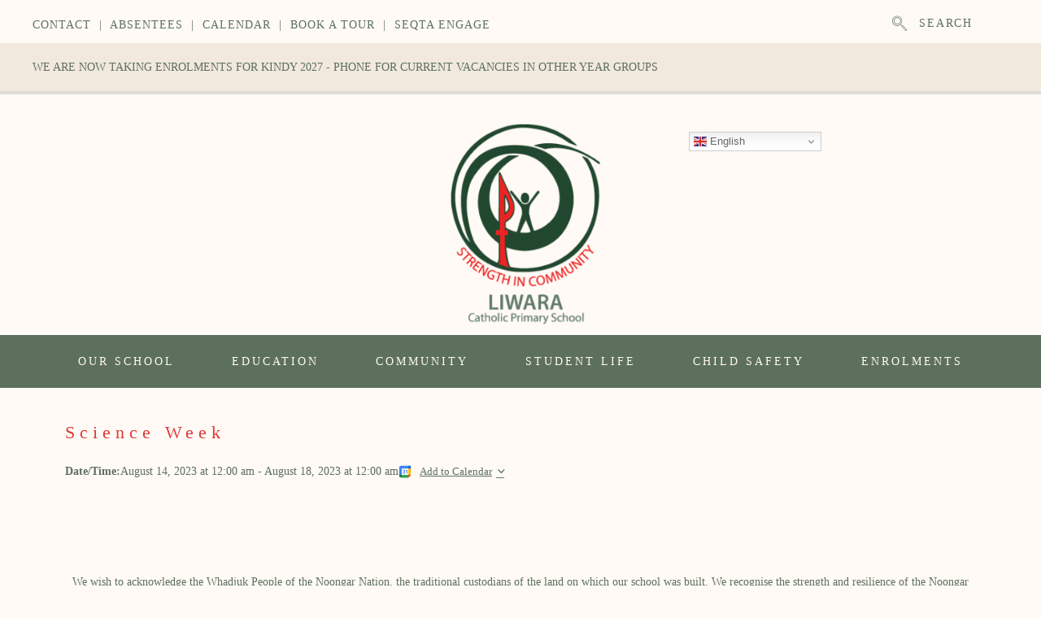

--- FILE ---
content_type: text/html; charset=UTF-8
request_url: https://www.liwara.wa.edu.au/events/science-week-3/
body_size: 14387
content:
<!DOCTYPE html>
<html lang="en-AU">
<head>
<meta charset="UTF-8" />
<meta name='viewport' content='width=device-width, initial-scale=1.0' />
<meta http-equiv='X-UA-Compatible' content='IE=edge' />
<script>
var gform;gform||(document.addEventListener("gform_main_scripts_loaded",function(){gform.scriptsLoaded=!0}),document.addEventListener("gform/theme/scripts_loaded",function(){gform.themeScriptsLoaded=!0}),window.addEventListener("DOMContentLoaded",function(){gform.domLoaded=!0}),gform={domLoaded:!1,scriptsLoaded:!1,themeScriptsLoaded:!1,isFormEditor:()=>"function"==typeof InitializeEditor,callIfLoaded:function(o){return!(!gform.domLoaded||!gform.scriptsLoaded||!gform.themeScriptsLoaded&&!gform.isFormEditor()||(gform.isFormEditor()&&console.warn("The use of gform.initializeOnLoaded() is deprecated in the form editor context and will be removed in Gravity Forms 3.1."),o(),0))},initializeOnLoaded:function(o){gform.callIfLoaded(o)||(document.addEventListener("gform_main_scripts_loaded",()=>{gform.scriptsLoaded=!0,gform.callIfLoaded(o)}),document.addEventListener("gform/theme/scripts_loaded",()=>{gform.themeScriptsLoaded=!0,gform.callIfLoaded(o)}),window.addEventListener("DOMContentLoaded",()=>{gform.domLoaded=!0,gform.callIfLoaded(o)}))},hooks:{action:{},filter:{}},addAction:function(o,r,e,t){gform.addHook("action",o,r,e,t)},addFilter:function(o,r,e,t){gform.addHook("filter",o,r,e,t)},doAction:function(o){gform.doHook("action",o,arguments)},applyFilters:function(o){return gform.doHook("filter",o,arguments)},removeAction:function(o,r){gform.removeHook("action",o,r)},removeFilter:function(o,r,e){gform.removeHook("filter",o,r,e)},addHook:function(o,r,e,t,n){null==gform.hooks[o][r]&&(gform.hooks[o][r]=[]);var d=gform.hooks[o][r];null==n&&(n=r+"_"+d.length),gform.hooks[o][r].push({tag:n,callable:e,priority:t=null==t?10:t})},doHook:function(r,o,e){var t;if(e=Array.prototype.slice.call(e,1),null!=gform.hooks[r][o]&&((o=gform.hooks[r][o]).sort(function(o,r){return o.priority-r.priority}),o.forEach(function(o){"function"!=typeof(t=o.callable)&&(t=window[t]),"action"==r?t.apply(null,e):e[0]=t.apply(null,e)})),"filter"==r)return e[0]},removeHook:function(o,r,t,n){var e;null!=gform.hooks[o][r]&&(e=(e=gform.hooks[o][r]).filter(function(o,r,e){return!!(null!=n&&n!=o.tag||null!=t&&t!=o.priority)}),gform.hooks[o][r]=e)}});
</script>

<link rel="profile" href="https://gmpg.org/xfn/11" />
<title>Science Week &#8211; Liwara</title>
<meta name='robots' content='max-image-preview:large' />
	<style>img:is([sizes="auto" i], [sizes^="auto," i]) { contain-intrinsic-size: 3000px 1500px }</style>
	<link rel='dns-prefetch' href='//cdnjs.cloudflare.com' />
<link rel="alternate" type="application/rss+xml" title="Liwara &raquo; Feed" href="https://www.liwara.wa.edu.au/feed/" />
<link rel="alternate" type="application/rss+xml" title="Liwara &raquo; Comments Feed" href="https://www.liwara.wa.edu.au/comments/feed/" />
<link rel="preload" href="https://cdnjs.cloudflare.com/ajax/libs/foundicons/3.0.0/foundation-icons.woff" as="font" type="font/woff2" crossorigin="anonymous">
<link rel="preload" href="https://www.liwara.wa.edu.au/wp-content/plugins/bb-plugin/fonts/fontawesome/5.15.4/webfonts/fa-solid-900.woff2" as="font" type="font/woff2" crossorigin="anonymous">
<link rel="preload" href="https://www.liwara.wa.edu.au/wp-content/plugins/bb-plugin/fonts/fontawesome/5.15.4/webfonts/fa-regular-400.woff2" as="font" type="font/woff2" crossorigin="anonymous">
<script>
window._wpemojiSettings = {"baseUrl":"https:\/\/s.w.org\/images\/core\/emoji\/16.0.1\/72x72\/","ext":".png","svgUrl":"https:\/\/s.w.org\/images\/core\/emoji\/16.0.1\/svg\/","svgExt":".svg","source":{"concatemoji":"https:\/\/www.liwara.wa.edu.au\/wp-includes\/js\/wp-emoji-release.min.js?ver=6.8.3"}};
/*! This file is auto-generated */
!function(s,n){var o,i,e;function c(e){try{var t={supportTests:e,timestamp:(new Date).valueOf()};sessionStorage.setItem(o,JSON.stringify(t))}catch(e){}}function p(e,t,n){e.clearRect(0,0,e.canvas.width,e.canvas.height),e.fillText(t,0,0);var t=new Uint32Array(e.getImageData(0,0,e.canvas.width,e.canvas.height).data),a=(e.clearRect(0,0,e.canvas.width,e.canvas.height),e.fillText(n,0,0),new Uint32Array(e.getImageData(0,0,e.canvas.width,e.canvas.height).data));return t.every(function(e,t){return e===a[t]})}function u(e,t){e.clearRect(0,0,e.canvas.width,e.canvas.height),e.fillText(t,0,0);for(var n=e.getImageData(16,16,1,1),a=0;a<n.data.length;a++)if(0!==n.data[a])return!1;return!0}function f(e,t,n,a){switch(t){case"flag":return n(e,"\ud83c\udff3\ufe0f\u200d\u26a7\ufe0f","\ud83c\udff3\ufe0f\u200b\u26a7\ufe0f")?!1:!n(e,"\ud83c\udde8\ud83c\uddf6","\ud83c\udde8\u200b\ud83c\uddf6")&&!n(e,"\ud83c\udff4\udb40\udc67\udb40\udc62\udb40\udc65\udb40\udc6e\udb40\udc67\udb40\udc7f","\ud83c\udff4\u200b\udb40\udc67\u200b\udb40\udc62\u200b\udb40\udc65\u200b\udb40\udc6e\u200b\udb40\udc67\u200b\udb40\udc7f");case"emoji":return!a(e,"\ud83e\udedf")}return!1}function g(e,t,n,a){var r="undefined"!=typeof WorkerGlobalScope&&self instanceof WorkerGlobalScope?new OffscreenCanvas(300,150):s.createElement("canvas"),o=r.getContext("2d",{willReadFrequently:!0}),i=(o.textBaseline="top",o.font="600 32px Arial",{});return e.forEach(function(e){i[e]=t(o,e,n,a)}),i}function t(e){var t=s.createElement("script");t.src=e,t.defer=!0,s.head.appendChild(t)}"undefined"!=typeof Promise&&(o="wpEmojiSettingsSupports",i=["flag","emoji"],n.supports={everything:!0,everythingExceptFlag:!0},e=new Promise(function(e){s.addEventListener("DOMContentLoaded",e,{once:!0})}),new Promise(function(t){var n=function(){try{var e=JSON.parse(sessionStorage.getItem(o));if("object"==typeof e&&"number"==typeof e.timestamp&&(new Date).valueOf()<e.timestamp+604800&&"object"==typeof e.supportTests)return e.supportTests}catch(e){}return null}();if(!n){if("undefined"!=typeof Worker&&"undefined"!=typeof OffscreenCanvas&&"undefined"!=typeof URL&&URL.createObjectURL&&"undefined"!=typeof Blob)try{var e="postMessage("+g.toString()+"("+[JSON.stringify(i),f.toString(),p.toString(),u.toString()].join(",")+"));",a=new Blob([e],{type:"text/javascript"}),r=new Worker(URL.createObjectURL(a),{name:"wpTestEmojiSupports"});return void(r.onmessage=function(e){c(n=e.data),r.terminate(),t(n)})}catch(e){}c(n=g(i,f,p,u))}t(n)}).then(function(e){for(var t in e)n.supports[t]=e[t],n.supports.everything=n.supports.everything&&n.supports[t],"flag"!==t&&(n.supports.everythingExceptFlag=n.supports.everythingExceptFlag&&n.supports[t]);n.supports.everythingExceptFlag=n.supports.everythingExceptFlag&&!n.supports.flag,n.DOMReady=!1,n.readyCallback=function(){n.DOMReady=!0}}).then(function(){return e}).then(function(){var e;n.supports.everything||(n.readyCallback(),(e=n.source||{}).concatemoji?t(e.concatemoji):e.wpemoji&&e.twemoji&&(t(e.twemoji),t(e.wpemoji)))}))}((window,document),window._wpemojiSettings);
</script>
<style id='wp-emoji-styles-inline-css'>

	img.wp-smiley, img.emoji {
		display: inline !important;
		border: none !important;
		box-shadow: none !important;
		height: 1em !important;
		width: 1em !important;
		margin: 0 0.07em !important;
		vertical-align: -0.1em !important;
		background: none !important;
		padding: 0 !important;
	}
</style>
<link rel='stylesheet' id='wp-block-library-css' href='https://www.liwara.wa.edu.au/wp-includes/css/dist/block-library/style.min.css?ver=6.8.3' media='all' />
<style id='wp-block-library-theme-inline-css'>
.wp-block-audio :where(figcaption){color:#555;font-size:13px;text-align:center}.is-dark-theme .wp-block-audio :where(figcaption){color:#ffffffa6}.wp-block-audio{margin:0 0 1em}.wp-block-code{border:1px solid #ccc;border-radius:4px;font-family:Menlo,Consolas,monaco,monospace;padding:.8em 1em}.wp-block-embed :where(figcaption){color:#555;font-size:13px;text-align:center}.is-dark-theme .wp-block-embed :where(figcaption){color:#ffffffa6}.wp-block-embed{margin:0 0 1em}.blocks-gallery-caption{color:#555;font-size:13px;text-align:center}.is-dark-theme .blocks-gallery-caption{color:#ffffffa6}:root :where(.wp-block-image figcaption){color:#555;font-size:13px;text-align:center}.is-dark-theme :root :where(.wp-block-image figcaption){color:#ffffffa6}.wp-block-image{margin:0 0 1em}.wp-block-pullquote{border-bottom:4px solid;border-top:4px solid;color:currentColor;margin-bottom:1.75em}.wp-block-pullquote cite,.wp-block-pullquote footer,.wp-block-pullquote__citation{color:currentColor;font-size:.8125em;font-style:normal;text-transform:uppercase}.wp-block-quote{border-left:.25em solid;margin:0 0 1.75em;padding-left:1em}.wp-block-quote cite,.wp-block-quote footer{color:currentColor;font-size:.8125em;font-style:normal;position:relative}.wp-block-quote:where(.has-text-align-right){border-left:none;border-right:.25em solid;padding-left:0;padding-right:1em}.wp-block-quote:where(.has-text-align-center){border:none;padding-left:0}.wp-block-quote.is-large,.wp-block-quote.is-style-large,.wp-block-quote:where(.is-style-plain){border:none}.wp-block-search .wp-block-search__label{font-weight:700}.wp-block-search__button{border:1px solid #ccc;padding:.375em .625em}:where(.wp-block-group.has-background){padding:1.25em 2.375em}.wp-block-separator.has-css-opacity{opacity:.4}.wp-block-separator{border:none;border-bottom:2px solid;margin-left:auto;margin-right:auto}.wp-block-separator.has-alpha-channel-opacity{opacity:1}.wp-block-separator:not(.is-style-wide):not(.is-style-dots){width:100px}.wp-block-separator.has-background:not(.is-style-dots){border-bottom:none;height:1px}.wp-block-separator.has-background:not(.is-style-wide):not(.is-style-dots){height:2px}.wp-block-table{margin:0 0 1em}.wp-block-table td,.wp-block-table th{word-break:normal}.wp-block-table :where(figcaption){color:#555;font-size:13px;text-align:center}.is-dark-theme .wp-block-table :where(figcaption){color:#ffffffa6}.wp-block-video :where(figcaption){color:#555;font-size:13px;text-align:center}.is-dark-theme .wp-block-video :where(figcaption){color:#ffffffa6}.wp-block-video{margin:0 0 1em}:root :where(.wp-block-template-part.has-background){margin-bottom:0;margin-top:0;padding:1.25em 2.375em}
</style>
<style id='classic-theme-styles-inline-css'>
/*! This file is auto-generated */
.wp-block-button__link{color:#fff;background-color:#32373c;border-radius:9999px;box-shadow:none;text-decoration:none;padding:calc(.667em + 2px) calc(1.333em + 2px);font-size:1.125em}.wp-block-file__button{background:#32373c;color:#fff;text-decoration:none}
</style>
<link rel='stylesheet' id='sugar-calendar-block-style-css' href='https://www.liwara.wa.edu.au/wp-content/plugins/sugar-calendar/src/Block/Calendar/build/style-index.css?ver=1.0.0' media='all' />
<link rel='stylesheet' id='sugar-calendar-event-list-block-style-css' href='https://www.liwara.wa.edu.au/wp-content/plugins/sugar-calendar/src/Block/EventList/build/style-index.css?ver=1.0.0' media='all' />
<style id='global-styles-inline-css'>
:root{--wp--preset--aspect-ratio--square: 1;--wp--preset--aspect-ratio--4-3: 4/3;--wp--preset--aspect-ratio--3-4: 3/4;--wp--preset--aspect-ratio--3-2: 3/2;--wp--preset--aspect-ratio--2-3: 2/3;--wp--preset--aspect-ratio--16-9: 16/9;--wp--preset--aspect-ratio--9-16: 9/16;--wp--preset--color--black: #000000;--wp--preset--color--cyan-bluish-gray: #abb8c3;--wp--preset--color--white: #ffffff;--wp--preset--color--pale-pink: #f78da7;--wp--preset--color--vivid-red: #cf2e2e;--wp--preset--color--luminous-vivid-orange: #ff6900;--wp--preset--color--luminous-vivid-amber: #fcb900;--wp--preset--color--light-green-cyan: #7bdcb5;--wp--preset--color--vivid-green-cyan: #00d084;--wp--preset--color--pale-cyan-blue: #8ed1fc;--wp--preset--color--vivid-cyan-blue: #0693e3;--wp--preset--color--vivid-purple: #9b51e0;--wp--preset--color--fl-heading-text: #5d705d;--wp--preset--color--fl-body-bg: #fffaf5;--wp--preset--color--fl-body-text: #5d705d;--wp--preset--color--fl-accent: #5d705d;--wp--preset--color--fl-accent-hover: #d2d7d0;--wp--preset--color--fl-topbar-bg: #fffaf5;--wp--preset--color--fl-topbar-text: #df3636;--wp--preset--color--fl-topbar-link: #df3636;--wp--preset--color--fl-topbar-hover: #df3636;--wp--preset--color--fl-header-bg: #fffaf5;--wp--preset--color--fl-header-text: #254830;--wp--preset--color--fl-header-link: #5d705d;--wp--preset--color--fl-header-hover: #d2d7d0;--wp--preset--color--fl-nav-bg: #5d705d;--wp--preset--color--fl-nav-link: #fffaf5;--wp--preset--color--fl-nav-hover: #d2d7d0;--wp--preset--color--fl-content-bg: #fffaf5;--wp--preset--color--fl-footer-widgets-bg: #fffaf5;--wp--preset--color--fl-footer-widgets-text: #254830;--wp--preset--color--fl-footer-widgets-link: #254830;--wp--preset--color--fl-footer-widgets-hover: #d2d7d0;--wp--preset--color--fl-footer-bg: #5d705d;--wp--preset--color--fl-footer-text: #fffaf5;--wp--preset--color--fl-footer-link: #254830;--wp--preset--color--fl-footer-hover: #d2d7d0;--wp--preset--gradient--vivid-cyan-blue-to-vivid-purple: linear-gradient(135deg,rgba(6,147,227,1) 0%,rgb(155,81,224) 100%);--wp--preset--gradient--light-green-cyan-to-vivid-green-cyan: linear-gradient(135deg,rgb(122,220,180) 0%,rgb(0,208,130) 100%);--wp--preset--gradient--luminous-vivid-amber-to-luminous-vivid-orange: linear-gradient(135deg,rgba(252,185,0,1) 0%,rgba(255,105,0,1) 100%);--wp--preset--gradient--luminous-vivid-orange-to-vivid-red: linear-gradient(135deg,rgba(255,105,0,1) 0%,rgb(207,46,46) 100%);--wp--preset--gradient--very-light-gray-to-cyan-bluish-gray: linear-gradient(135deg,rgb(238,238,238) 0%,rgb(169,184,195) 100%);--wp--preset--gradient--cool-to-warm-spectrum: linear-gradient(135deg,rgb(74,234,220) 0%,rgb(151,120,209) 20%,rgb(207,42,186) 40%,rgb(238,44,130) 60%,rgb(251,105,98) 80%,rgb(254,248,76) 100%);--wp--preset--gradient--blush-light-purple: linear-gradient(135deg,rgb(255,206,236) 0%,rgb(152,150,240) 100%);--wp--preset--gradient--blush-bordeaux: linear-gradient(135deg,rgb(254,205,165) 0%,rgb(254,45,45) 50%,rgb(107,0,62) 100%);--wp--preset--gradient--luminous-dusk: linear-gradient(135deg,rgb(255,203,112) 0%,rgb(199,81,192) 50%,rgb(65,88,208) 100%);--wp--preset--gradient--pale-ocean: linear-gradient(135deg,rgb(255,245,203) 0%,rgb(182,227,212) 50%,rgb(51,167,181) 100%);--wp--preset--gradient--electric-grass: linear-gradient(135deg,rgb(202,248,128) 0%,rgb(113,206,126) 100%);--wp--preset--gradient--midnight: linear-gradient(135deg,rgb(2,3,129) 0%,rgb(40,116,252) 100%);--wp--preset--font-size--small: 13px;--wp--preset--font-size--medium: 20px;--wp--preset--font-size--large: 36px;--wp--preset--font-size--x-large: 42px;--wp--preset--spacing--20: 0.44rem;--wp--preset--spacing--30: 0.67rem;--wp--preset--spacing--40: 1rem;--wp--preset--spacing--50: 1.5rem;--wp--preset--spacing--60: 2.25rem;--wp--preset--spacing--70: 3.38rem;--wp--preset--spacing--80: 5.06rem;--wp--preset--shadow--natural: 6px 6px 9px rgba(0, 0, 0, 0.2);--wp--preset--shadow--deep: 12px 12px 50px rgba(0, 0, 0, 0.4);--wp--preset--shadow--sharp: 6px 6px 0px rgba(0, 0, 0, 0.2);--wp--preset--shadow--outlined: 6px 6px 0px -3px rgba(255, 255, 255, 1), 6px 6px rgba(0, 0, 0, 1);--wp--preset--shadow--crisp: 6px 6px 0px rgba(0, 0, 0, 1);}:where(.is-layout-flex){gap: 0.5em;}:where(.is-layout-grid){gap: 0.5em;}body .is-layout-flex{display: flex;}.is-layout-flex{flex-wrap: wrap;align-items: center;}.is-layout-flex > :is(*, div){margin: 0;}body .is-layout-grid{display: grid;}.is-layout-grid > :is(*, div){margin: 0;}:where(.wp-block-columns.is-layout-flex){gap: 2em;}:where(.wp-block-columns.is-layout-grid){gap: 2em;}:where(.wp-block-post-template.is-layout-flex){gap: 1.25em;}:where(.wp-block-post-template.is-layout-grid){gap: 1.25em;}.has-black-color{color: var(--wp--preset--color--black) !important;}.has-cyan-bluish-gray-color{color: var(--wp--preset--color--cyan-bluish-gray) !important;}.has-white-color{color: var(--wp--preset--color--white) !important;}.has-pale-pink-color{color: var(--wp--preset--color--pale-pink) !important;}.has-vivid-red-color{color: var(--wp--preset--color--vivid-red) !important;}.has-luminous-vivid-orange-color{color: var(--wp--preset--color--luminous-vivid-orange) !important;}.has-luminous-vivid-amber-color{color: var(--wp--preset--color--luminous-vivid-amber) !important;}.has-light-green-cyan-color{color: var(--wp--preset--color--light-green-cyan) !important;}.has-vivid-green-cyan-color{color: var(--wp--preset--color--vivid-green-cyan) !important;}.has-pale-cyan-blue-color{color: var(--wp--preset--color--pale-cyan-blue) !important;}.has-vivid-cyan-blue-color{color: var(--wp--preset--color--vivid-cyan-blue) !important;}.has-vivid-purple-color{color: var(--wp--preset--color--vivid-purple) !important;}.has-black-background-color{background-color: var(--wp--preset--color--black) !important;}.has-cyan-bluish-gray-background-color{background-color: var(--wp--preset--color--cyan-bluish-gray) !important;}.has-white-background-color{background-color: var(--wp--preset--color--white) !important;}.has-pale-pink-background-color{background-color: var(--wp--preset--color--pale-pink) !important;}.has-vivid-red-background-color{background-color: var(--wp--preset--color--vivid-red) !important;}.has-luminous-vivid-orange-background-color{background-color: var(--wp--preset--color--luminous-vivid-orange) !important;}.has-luminous-vivid-amber-background-color{background-color: var(--wp--preset--color--luminous-vivid-amber) !important;}.has-light-green-cyan-background-color{background-color: var(--wp--preset--color--light-green-cyan) !important;}.has-vivid-green-cyan-background-color{background-color: var(--wp--preset--color--vivid-green-cyan) !important;}.has-pale-cyan-blue-background-color{background-color: var(--wp--preset--color--pale-cyan-blue) !important;}.has-vivid-cyan-blue-background-color{background-color: var(--wp--preset--color--vivid-cyan-blue) !important;}.has-vivid-purple-background-color{background-color: var(--wp--preset--color--vivid-purple) !important;}.has-black-border-color{border-color: var(--wp--preset--color--black) !important;}.has-cyan-bluish-gray-border-color{border-color: var(--wp--preset--color--cyan-bluish-gray) !important;}.has-white-border-color{border-color: var(--wp--preset--color--white) !important;}.has-pale-pink-border-color{border-color: var(--wp--preset--color--pale-pink) !important;}.has-vivid-red-border-color{border-color: var(--wp--preset--color--vivid-red) !important;}.has-luminous-vivid-orange-border-color{border-color: var(--wp--preset--color--luminous-vivid-orange) !important;}.has-luminous-vivid-amber-border-color{border-color: var(--wp--preset--color--luminous-vivid-amber) !important;}.has-light-green-cyan-border-color{border-color: var(--wp--preset--color--light-green-cyan) !important;}.has-vivid-green-cyan-border-color{border-color: var(--wp--preset--color--vivid-green-cyan) !important;}.has-pale-cyan-blue-border-color{border-color: var(--wp--preset--color--pale-cyan-blue) !important;}.has-vivid-cyan-blue-border-color{border-color: var(--wp--preset--color--vivid-cyan-blue) !important;}.has-vivid-purple-border-color{border-color: var(--wp--preset--color--vivid-purple) !important;}.has-vivid-cyan-blue-to-vivid-purple-gradient-background{background: var(--wp--preset--gradient--vivid-cyan-blue-to-vivid-purple) !important;}.has-light-green-cyan-to-vivid-green-cyan-gradient-background{background: var(--wp--preset--gradient--light-green-cyan-to-vivid-green-cyan) !important;}.has-luminous-vivid-amber-to-luminous-vivid-orange-gradient-background{background: var(--wp--preset--gradient--luminous-vivid-amber-to-luminous-vivid-orange) !important;}.has-luminous-vivid-orange-to-vivid-red-gradient-background{background: var(--wp--preset--gradient--luminous-vivid-orange-to-vivid-red) !important;}.has-very-light-gray-to-cyan-bluish-gray-gradient-background{background: var(--wp--preset--gradient--very-light-gray-to-cyan-bluish-gray) !important;}.has-cool-to-warm-spectrum-gradient-background{background: var(--wp--preset--gradient--cool-to-warm-spectrum) !important;}.has-blush-light-purple-gradient-background{background: var(--wp--preset--gradient--blush-light-purple) !important;}.has-blush-bordeaux-gradient-background{background: var(--wp--preset--gradient--blush-bordeaux) !important;}.has-luminous-dusk-gradient-background{background: var(--wp--preset--gradient--luminous-dusk) !important;}.has-pale-ocean-gradient-background{background: var(--wp--preset--gradient--pale-ocean) !important;}.has-electric-grass-gradient-background{background: var(--wp--preset--gradient--electric-grass) !important;}.has-midnight-gradient-background{background: var(--wp--preset--gradient--midnight) !important;}.has-small-font-size{font-size: var(--wp--preset--font-size--small) !important;}.has-medium-font-size{font-size: var(--wp--preset--font-size--medium) !important;}.has-large-font-size{font-size: var(--wp--preset--font-size--large) !important;}.has-x-large-font-size{font-size: var(--wp--preset--font-size--x-large) !important;}
:where(.wp-block-post-template.is-layout-flex){gap: 1.25em;}:where(.wp-block-post-template.is-layout-grid){gap: 1.25em;}
:where(.wp-block-columns.is-layout-flex){gap: 2em;}:where(.wp-block-columns.is-layout-grid){gap: 2em;}
:root :where(.wp-block-pullquote){font-size: 1.5em;line-height: 1.6;}
</style>
<link rel='stylesheet' id='sc-events-css' href='https://www.liwara.wa.edu.au/wp-content/plugins/sugar-calendar/includes/themes/legacy/css/sc-events.css?ver=3.6.1' media='all' />
<link rel='stylesheet' id='dashicons-css' href='https://www.liwara.wa.edu.au/wp-includes/css/dashicons.min.css?ver=6.8.3' media='all' />
<link rel='stylesheet' id='sc-feeds-terms-css' href='https://www.liwara.wa.edu.au/wp-content/plugins/sugar-calendar/assets/pro/css/term-ical-ltr.css?ver=3.6.1' media='all' />
<link rel='stylesheet' id='sc-frontend-single-event-css' href='https://www.liwara.wa.edu.au/wp-content/plugins/sugar-calendar/assets/css/frontend/single-event.min.css?ver=3.6.1' media='all' />
<link rel='stylesheet' id='sc-pro-frontend-single-event-css' href='https://www.liwara.wa.edu.au/wp-content/plugins/sugar-calendar/assets/pro/css/frontend/single-event.min.css?ver=3.6.1' media='all' />
<link rel='stylesheet' id='font-awesome-5-css' href='https://www.liwara.wa.edu.au/wp-content/plugins/bb-plugin/fonts/fontawesome/5.15.4/css/all.min.css?ver=2.9.1.1' media='all' />
<link rel='stylesheet' id='foundation-icons-css' href='https://cdnjs.cloudflare.com/ajax/libs/foundicons/3.0.0/foundation-icons.css?ver=2.9.1.1' media='all' />
<link rel='stylesheet' id='ultimate-icons-css' href='https://www.liwara.wa.edu.au/wp-content/uploads/bb-plugin/icons/ultimate-icons/style.css?ver=2.9.1.1' media='all' />
<link rel='stylesheet' id='fl-builder-layout-bundle-2853a2967bf1962119e97105ca85a9b9-css' href='https://www.liwara.wa.edu.au/wp-content/uploads/bb-plugin/cache/2853a2967bf1962119e97105ca85a9b9-layout-bundle.css?ver=2.9.1.1-1.5.0.4' media='all' />
<link rel='stylesheet' id='bootstrap-css' href='https://www.liwara.wa.edu.au/wp-content/themes/bb-theme/css/bootstrap.min.css?ver=1.7.18.1' media='all' />
<link rel='stylesheet' id='fl-automator-skin-css' href='https://www.liwara.wa.edu.au/wp-content/uploads/bb-theme/skin-686b8b77525e4.css?ver=1.7.18.1' media='all' />
<link rel='stylesheet' id='pp-animate-css' href='https://www.liwara.wa.edu.au/wp-content/plugins/bbpowerpack/assets/css/animate.min.css?ver=3.5.1' media='all' />
<script src="https://www.liwara.wa.edu.au/wp-includes/js/jquery/jquery.min.js?ver=3.7.1" id="jquery-core-js"></script>
<script src="https://www.liwara.wa.edu.au/wp-includes/js/jquery/jquery-migrate.min.js?ver=3.4.1" id="jquery-migrate-js"></script>
<script id="sc-ajax-js-extra">
var sc_vars = {"ajaxurl":"https:\/\/www.liwara.wa.edu.au\/wp-admin\/admin-ajax.php","date_format":"F j, Y","time_format":"g:i a","start_of_week":"1","timezone":"Australia\/Perth","cal_sc_visitor_tz":"0"};
</script>
<script src="https://www.liwara.wa.edu.au/wp-content/plugins/sugar-calendar/assets/js/frontend/legacy/sc-ajax.min.js?ver=3.6.1" id="sc-ajax-js"></script>
<script src="https://www.liwara.wa.edu.au/wp-content/plugins/sugar-calendar/assets/lib/floating-ui/core-1.6.0.min.js?ver=1.6.0" id="floating-ui-core-js"></script>
<script src="https://www.liwara.wa.edu.au/wp-content/plugins/sugar-calendar/assets/lib/floating-ui/dom-1.6.3.min.js?ver=1.6.3" id="floating-ui-dom-js"></script>
<script src="https://www.liwara.wa.edu.au/wp-content/plugins/sugar-calendar/assets/lib/bootstrap-datepicker/bootstrap-datepicker.min.js?ver=1.10.0" id="bootstrap-datepicker-js"></script>
<script id="sugar-calendar-js-js-extra">
var sugar_calendar_obj = {"ajax_url":"https:\/\/www.liwara.wa.edu.au\/wp-admin\/admin-ajax.php","nonce":"059545a20a","strings":{"events_on":"Events on [Month Date]","this_month":"This Month","this_week":"This Week","today":"Today"},"settings":{"sow":1}};
</script>
<script src="https://www.liwara.wa.edu.au/wp-content/plugins/sugar-calendar/assets/js/sugar-calendar.min.js?ver=3.6.1" id="sugar-calendar-js-js"></script>
<script id="sc-frontend-blocks-common-js-js-extra">
var sc_frontend_blocks_common_obj = {"ajax_url":"https:\/\/www.liwara.wa.edu.au\/wp-admin\/admin-ajax.php","nonce":"f2009af0c7","strings":{"this_week":"This Week"},"settings":{"sow":1}};
</script>
<script src="https://www.liwara.wa.edu.au/wp-content/plugins/sugar-calendar/assets/js/frontend/blocks/common.min.js?ver=3.6.1" id="sc-frontend-blocks-common-js-js"></script>
<script id="sc-frontend-blocks-event-list-js-js-extra">
var SCEventListBlock = {"strings":{"no_events_criteria_based":"There are no events scheduled that match your criteria."}};
</script>
<script src="https://www.liwara.wa.edu.au/wp-content/plugins/sugar-calendar/assets/js/frontend/blocks/event-list.min.js?ver=3.6.1" id="sc-frontend-blocks-event-list-js-js"></script>
<link rel="https://api.w.org/" href="https://www.liwara.wa.edu.au/wp-json/" /><link rel="EditURI" type="application/rsd+xml" title="RSD" href="https://www.liwara.wa.edu.au/xmlrpc.php?rsd" />
<meta name="generator" content="WordPress 6.8.3" />
<link rel="canonical" href="https://www.liwara.wa.edu.au/events/science-week-3/" />
<link rel='shortlink' href='https://www.liwara.wa.edu.au/?p=11935' />
<link rel="alternate" title="oEmbed (JSON)" type="application/json+oembed" href="https://www.liwara.wa.edu.au/wp-json/oembed/1.0/embed?url=https%3A%2F%2Fwww.liwara.wa.edu.au%2Fevents%2Fscience-week-3%2F" />
<link rel="alternate" title="oEmbed (XML)" type="text/xml+oembed" href="https://www.liwara.wa.edu.au/wp-json/oembed/1.0/embed?url=https%3A%2F%2Fwww.liwara.wa.edu.au%2Fevents%2Fscience-week-3%2F&#038;format=xml" />
		<script>
			var bb_powerpack = {
				version: '2.40.1.4',
				getAjaxUrl: function() { return atob( 'aHR0cHM6Ly93d3cubGl3YXJhLndhLmVkdS5hdS93cC1hZG1pbi9hZG1pbi1hamF4LnBocA==' ); },
				callback: function() {},
				search_term: '',
				current_page: 'https://www.liwara.wa.edu.au/events/science-week-3/',
				conditionals: {
					is_front_page: false,
					is_home: false,
					is_archive: false,
					is_tax: false,
										is_author: false,
					current_author: false,
					is_search: false,
									}
			};
		</script>
		        <style type="text/css">
            .sc_map_canvas img {
                max-width: none;
            }
        </style>
		<link rel="icon" href="https://www.liwara.wa.edu.au/wp-content/uploads/cropped-favicon-1-32x32.png" sizes="32x32" />
<link rel="icon" href="https://www.liwara.wa.edu.au/wp-content/uploads/cropped-favicon-1-192x192.png" sizes="192x192" />
<link rel="apple-touch-icon" href="https://www.liwara.wa.edu.au/wp-content/uploads/cropped-favicon-1-180x180.png" />
<meta name="msapplication-TileImage" content="https://www.liwara.wa.edu.au/wp-content/uploads/cropped-favicon-1-270x270.png" />

<!-- Google tag (gtag.js) -->
<script async src="https://www.googletagmanager.com/gtag/js?id=G-NGQ5WDGT3Q"></script>
<script>
  window.dataLayer = window.dataLayer || [];
  function gtag(){dataLayer.push(arguments);}
  gtag('js', new Date());

  gtag('config', 'G-NGQ5WDGT3Q');
</script>
<link rel="stylesheet" href="https://www.liwara.wa.edu.au/wp-content/themes/bb-theme-child/style.css" /></head>
<body class="wp-singular sc_event-template-default single single-sc_event postid-11935 wp-theme-bb-theme wp-child-theme-bb-theme-child fl-builder-2-9-1-1 fl-themer-1-5-0-4 fl-theme-1-7-18-1 fl-no-js fl-theme-builder-footer fl-theme-builder-footer-footer-2022 fl-theme-builder-header fl-theme-builder-header-top-bar fl-framework-bootstrap fl-preset-default fl-full-width fl-scroll-to-top fl-search-active fl-nav-collapse-menu" itemscope="itemscope" itemtype="https://schema.org/WebPage">
<a aria-label="Skip to content" class="fl-screen-reader-text" href="#fl-main-content">Skip to content</a><div class="fl-page">
	<header class="fl-builder-content fl-builder-content-9096 fl-builder-global-templates-locked" data-post-id="9096" data-type="header" data-sticky="0" data-sticky-on="all" data-sticky-breakpoint="medium" data-shrink="1" data-overlay="0" data-overlay-bg="transparent" data-shrink-image-height="50px" role="banner" itemscope="itemscope" itemtype="http://schema.org/WPHeader"><div class="fl-row fl-row-full-width fl-row-bg-color fl-node-5r8zlg1nhma2 fl-row-default-height fl-row-align-center fl-visible-desktop fl-visible-large" data-node="5r8zlg1nhma2">
	<div class="fl-row-content-wrap">
		<div class="uabb-row-separator uabb-top-row-separator" >
</div>
						<div class="fl-row-content fl-row-fixed-width fl-node-content">
		
<div class="fl-col-group fl-node-f31u2m59ilyo" data-node="f31u2m59ilyo">
			<div class="fl-col fl-node-16s8we5xh9t4 fl-col-bg-color fl-col-small" data-node="16s8we5xh9t4">
	<div class="fl-col-content fl-node-content"><div class="fl-module fl-module-rich-text fl-node-czid2f59736l" data-node="czid2f59736l">
	<div class="fl-module-content fl-node-content">
		<div class="fl-rich-text">
	<h3><a href="https://www.liwara.wa.edu.au/contact/">CONTACT</a>  |  <a href="https://www.liwara.wa.edu.au/absentee-notice/">ABSENTEES</a>  |  <a href="https://www.liwara.wa.edu.au/calendar/">CALENDAR</a>  |  <a href="https://www.liwara.wa.edu.au/liwara-open-morning/">BOOK A TOUR</a>  |  <a href="https://liwara.engage.cewa.edu.au/">SEQTA ENGAGE</a></h3>
</div>
	</div>
</div>
</div>
</div>
			<div class="fl-col fl-node-3rizewgmy86o fl-col-bg-color fl-col-small" data-node="3rizewgmy86o">
	<div class="fl-col-content fl-node-content"><div class="fl-module fl-module-search fl-node-0qwroi2zd9sv" data-node="0qwroi2zd9sv">
	<div class="fl-module-content fl-node-content">
		<div class="fl-search-form fl-search-form-button fl-search-button-expand fl-search-button-right fl-search-button-expand-right fl-search-form-width-full"
	data-template-id="kt7fbgdr1jhx" data-template-node-id="z75s0kmrguce">
	<div class="fl-search-form-wrap">
		<div class="fl-search-form-fields">
			<div class="fl-search-form-input-wrap">
				<form role="search" aria-label="Search form" method="get" action="https://www.liwara.wa.edu.au/">
	<div class="fl-form-field">
		<input type="search" aria-label="Search input" class="fl-search-text" placeholder="____________" value="" name="s" />

			</div>
	</form>
			</div>
			<div  class="fl-button-wrap fl-button-width-auto fl-button-right fl-button-has-icon">
			<a href="#" target="_self" class="fl-button">
					<i class="fl-button-icon fl-button-icon-before ua-icon ua-icon-magnifying-glass" aria-hidden="true"></i>
						<span class="fl-button-text">Search</span>
					</a>
	</div>
		</div>
	</div>
</div>
	</div>
</div>
</div>
</div>
	</div>
		</div>
	</div>
</div>
<div class="fl-row fl-row-full-width fl-row-bg-color fl-node-zxke3tshvnl2 fl-row-custom-height fl-row-align-center fl-row-overlap-top fl-visible-desktop fl-visible-large fl-animation fl-fade-left" data-node="zxke3tshvnl2" data-animation-delay="0" data-animation-duration="2">
	<div class="fl-row-content-wrap">
		<div class="uabb-row-separator uabb-top-row-separator" >
</div>
						<div class="fl-row-content fl-row-fixed-width fl-node-content">
		
<div class="fl-col-group fl-node-02yica6nu83b" data-node="02yica6nu83b">
			<div class="fl-col fl-node-481n9lhgixd3 fl-col-bg-color" data-node="481n9lhgixd3">
	<div class="fl-col-content fl-node-content"><div class="fl-module fl-module-rich-text fl-node-0at7v1y3il26" data-node="0at7v1y3il26">
	<div class="fl-module-content fl-node-content">
		<div class="fl-rich-text">
	<p><a href="https://www.liwara.wa.edu.au/enrolments/">WE ARE NOW TAKING ENROLMENTS FOR KINDY 2027 - PHONE FOR CURRENT VACANCIES IN OTHER YEAR GROUPS</a></p>
</div>
	</div>
</div>
</div>
</div>
	</div>
		</div>
	</div>
</div>
<div class="fl-row fl-row-full-width fl-row-bg-color fl-node-3d4e1hjzf6xk fl-row-custom-height fl-row-align-center" data-node="3d4e1hjzf6xk">
	<div class="fl-row-content-wrap">
		<div class="uabb-row-separator uabb-top-row-separator" >
</div>
						<div class="fl-row-content fl-row-fixed-width fl-node-content">
		
<div class="fl-col-group fl-node-a28omtdjhzr5" data-node="a28omtdjhzr5">
			<div class="fl-col fl-node-gd0l7mu6oyqj fl-col-bg-color fl-col-small" data-node="gd0l7mu6oyqj">
	<div class="fl-col-content fl-node-content"><div class="fl-module fl-module-rich-text fl-node-15kfzpd7860u" data-node="15kfzpd7860u">
	<div class="fl-module-content fl-node-content">
		<div class="fl-rich-text">
	</div>
	</div>
</div>
</div>
</div>
			<div class="fl-col fl-node-uo14hktz83ab fl-col-bg-color fl-col-small fl-col-has-cols" data-node="uo14hktz83ab">
	<div class="fl-col-content fl-node-content">
<div class="fl-col-group fl-node-qkdh9vif5jgn fl-col-group-nested" data-node="qkdh9vif5jgn">
			<div class="fl-col fl-node-5ae9or86md7v fl-col-bg-color" data-node="5ae9or86md7v">
	<div class="fl-col-content fl-node-content"><div class="fl-module fl-module-photo fl-node-v30g6z74sby9" data-node="v30g6z74sby9">
	<div class="fl-module-content fl-node-content">
		<div class="fl-photo fl-photo-align-center" itemscope itemtype="https://schema.org/ImageObject">
	<div class="fl-photo-content fl-photo-img-png">
				<a href="https://www.liwara.wa.edu.au/" target="_self" itemprop="url">
				<img loading="lazy" decoding="async" class="fl-photo-img wp-image-205 size-medium" src="https://www.liwara.wa.edu.au/wp-content/uploads/2017/05/Liwara-LOGO-Retina-240x300.png" alt="Liwara-LOGO-Retina" itemprop="image" height="300" width="240" title="Liwara-LOGO-Retina"  data-no-lazy="1" srcset="https://www.liwara.wa.edu.au/wp-content/uploads/2017/05/Liwara-LOGO-Retina-240x300.png 240w, https://www.liwara.wa.edu.au/wp-content/uploads/2017/05/Liwara-LOGO-Retina.png 256w" sizes="auto, (max-width: 240px) 100vw, 240px" />
				</a>
					</div>
	</div>
	</div>
</div>
</div>
</div>
	</div>
<div class="fl-module fl-module-rich-text fl-node-zvl3qb5fnyeh" data-node="zvl3qb5fnyeh">
	<div class="fl-module-content fl-node-content">
		<div class="fl-rich-text">
	</div>
	</div>
</div>
</div>
</div>
			<div class="fl-col fl-node-hds0u91xyiwk fl-col-bg-color fl-col-small" data-node="hds0u91xyiwk">
	<div class="fl-col-content fl-node-content"><div class="fl-module fl-module-rich-text fl-node-txjrviys1bhf" data-node="txjrviys1bhf">
	<div class="fl-module-content fl-node-content">
		<div class="fl-rich-text">
	<p><div class="gtranslate_wrapper" id="gt-wrapper-80750852"></div></p>
</div>
	</div>
</div>
</div>
</div>
	</div>
		</div>
	</div>
</div>
<div class="fl-row fl-row-full-width fl-row-bg-color fl-node-q73nytik69eh fl-row-default-height fl-row-align-center" data-node="q73nytik69eh">
	<div class="fl-row-content-wrap">
		<div class="uabb-row-separator uabb-top-row-separator" >
</div>
						<div class="fl-row-content fl-row-fixed-width fl-node-content">
		
<div class="fl-col-group fl-node-e6krbw4gty72" data-node="e6krbw4gty72">
			<div class="fl-col fl-node-gsn7ro8wv9a0 fl-col-bg-color" data-node="gsn7ro8wv9a0">
	<div class="fl-col-content fl-node-content"><div class="fl-module fl-module-pp-advanced-menu fl-node-2pvsbzi60c78" data-node="2pvsbzi60c78">
	<div class="fl-module-content fl-node-content">
		<div class="pp-advanced-menu pp-advanced-menu-accordion-collapse pp-menu-default pp-menu-align-center pp-menu-position-below">
   				<div class="pp-advanced-menu-mobile">
			<button class="pp-advanced-menu-mobile-toggle hamburger" tabindex="0" aria-label="Menu" aria-expanded="false">
				<div class="pp-hamburger"><div class="pp-hamburger-box"><div class="pp-hamburger-inner"></div></div></div>			</button>
			</div>
			   	<div class="pp-clear"></div>
	<nav class="pp-menu-nav" aria-label="Menu" itemscope="itemscope" itemtype="https://schema.org/SiteNavigationElement">
		<ul id="menu-main-menu-header" class="menu pp-advanced-menu-horizontal pp-toggle-none"><li id="menu-item-9038" class="menu-item menu-item-type-custom menu-item-object-custom menu-item-has-children pp-has-submenu"><div class="pp-has-submenu-container"><a><span class="menu-item-text">OUR SCHOOL<span class="pp-menu-toggle" tabindex="0" aria-expanded="false" aria-label="OUR SCHOOL: submenu" role="button"></span></span></a></div><ul class="sub-menu">	<li id="menu-item-9244" class="menu-item menu-item-type-post_type menu-item-object-page"><a href="https://www.liwara.wa.edu.au/history-heritage/"><span class="menu-item-text">History &#038; Heritage</span></a></li>	<li id="menu-item-9245" class="menu-item menu-item-type-post_type menu-item-object-page"><a href="https://www.liwara.wa.edu.au/principals-welcome/"><span class="menu-item-text">Principal’s Welcome</span></a></li>	<li id="menu-item-9246" class="menu-item menu-item-type-post_type menu-item-object-page"><a href="https://www.liwara.wa.edu.au/staff-at-liwara/"><span class="menu-item-text">Our Staff</span></a></li>	<li id="menu-item-9247" class="menu-item menu-item-type-post_type menu-item-object-page"><a href="https://www.liwara.wa.edu.au/school-prayer-and-song/"><span class="menu-item-text">School Prayer &#038; Song</span></a></li>	<li id="menu-item-9248" class="menu-item menu-item-type-post_type menu-item-object-page"><a href="https://www.liwara.wa.edu.au/strategic-plan/"><span class="menu-item-text">Strategic Plan</span></a></li>	<li id="menu-item-14702" class="menu-item menu-item-type-post_type menu-item-object-page"><a href="https://www.liwara.wa.edu.au/reports/"><span class="menu-item-text">Annual Report</span></a></li></ul></li><li id="menu-item-9039" class="menu-item menu-item-type-custom menu-item-object-custom menu-item-has-children pp-has-submenu"><div class="pp-has-submenu-container"><a><span class="menu-item-text">EDUCATION<span class="pp-menu-toggle" tabindex="0" aria-expanded="false" aria-label="EDUCATION: submenu" role="button"></span></span></a></div><ul class="sub-menu">	<li id="menu-item-9257" class="menu-item menu-item-type-post_type menu-item-object-page"><a href="https://www.liwara.wa.edu.au/curriculum/"><span class="menu-item-text">Curriculum</span></a></li>	<li id="menu-item-9256" class="menu-item menu-item-type-post_type menu-item-object-page"><a href="https://www.liwara.wa.edu.au/religious-education/"><span class="menu-item-text">Religious Education</span></a></li>	<li id="menu-item-9258" class="menu-item menu-item-type-post_type menu-item-object-page"><a href="https://www.liwara.wa.edu.au/enrichment/"><span class="menu-item-text">Enrichment</span></a></li>	<li id="menu-item-9259" class="menu-item menu-item-type-post_type menu-item-object-page"><a href="https://www.liwara.wa.edu.au/extra-curricular-activities/"><span class="menu-item-text">Extra Curricular Activities</span></a></li>	<li id="menu-item-9260" class="menu-item menu-item-type-post_type menu-item-object-page"><a href="https://www.liwara.wa.edu.au/aboriginal-education/"><span class="menu-item-text">Aboriginal Education</span></a></li></ul></li><li id="menu-item-9040" class="menu-item menu-item-type-custom menu-item-object-custom menu-item-has-children pp-has-submenu"><div class="pp-has-submenu-container"><a><span class="menu-item-text">COMMUNITY<span class="pp-menu-toggle" tabindex="0" aria-expanded="false" aria-label="COMMUNITY: submenu" role="button"></span></span></a></div><ul class="sub-menu">	<li id="menu-item-9449" class="menu-item menu-item-type-post_type menu-item-object-page"><a href="https://www.liwara.wa.edu.au/newsletter/"><span class="menu-item-text">Newsletter</span></a></li>	<li id="menu-item-9265" class="menu-item menu-item-type-post_type menu-item-object-page"><a href="https://www.liwara.wa.edu.au/parish/"><span class="menu-item-text">Parish</span></a></li>	<li id="menu-item-9445" class="menu-item menu-item-type-post_type menu-item-object-page"><a href="https://www.liwara.wa.edu.au/parents-and-friends/"><span class="menu-item-text">Parents &#038; Friends</span></a></li>	<li id="menu-item-9261" class="menu-item menu-item-type-post_type menu-item-object-page"><a href="https://www.liwara.wa.edu.au/school-advisory-council/"><span class="menu-item-text">School Advisory Council</span></a></li>	<li id="menu-item-9264" class="menu-item menu-item-type-post_type menu-item-object-page"><a href="https://www.liwara.wa.edu.au/oshc/"><span class="menu-item-text">Outside School Hours Care</span></a></li></ul></li><li id="menu-item-9041" class="menu-item menu-item-type-custom menu-item-object-custom menu-item-has-children pp-has-submenu"><div class="pp-has-submenu-container"><a><span class="menu-item-text">STUDENT LIFE<span class="pp-menu-toggle" tabindex="0" aria-expanded="false" aria-label="STUDENT LIFE: submenu" role="button"></span></span></a></div><ul class="sub-menu">	<li id="menu-item-9793" class="menu-item menu-item-type-post_type menu-item-object-page"><a href="https://www.liwara.wa.edu.au/absentee-notice/"><span class="menu-item-text">Absentee Notice</span></a></li>	<li id="menu-item-10336" class="menu-item menu-item-type-post_type menu-item-object-page"><a href="https://www.liwara.wa.edu.au/covid-19-updates/"><span class="menu-item-text">COVID-19 Updates</span></a></li>	<li id="menu-item-9977" class="menu-item menu-item-type-post_type menu-item-object-page"><a href="https://www.liwara.wa.edu.au/student-essentials/"><span class="menu-item-text">Student Essentials</span></a></li>	<li id="menu-item-9897" class="menu-item menu-item-type-post_type menu-item-object-page"><a href="https://www.liwara.wa.edu.au/student-ministries/"><span class="menu-item-text">Student Ministries</span></a></li>	<li id="menu-item-9274" class="menu-item menu-item-type-post_type menu-item-object-page"><a href="https://www.liwara.wa.edu.au/our-students/student-wellbeing-programs/"><span class="menu-item-text">WELLBEING PROGRAMS</span></a></li>	<li id="menu-item-9902" class="menu-item menu-item-type-post_type menu-item-object-page"><a href="https://www.liwara.wa.edu.au/school-social-worker/"><span class="menu-item-text">School Social Worker</span></a></li></ul></li><li id="menu-item-12269" class="menu-item menu-item-type-post_type menu-item-object-page"><a href="https://www.liwara.wa.edu.au/child-safety/"><span class="menu-item-text">CHILD SAFETY</span></a></li><li id="menu-item-9037" class="menu-item menu-item-type-custom menu-item-object-custom menu-item-has-children pp-has-submenu"><div class="pp-has-submenu-container"><a><span class="menu-item-text">ENROLMENTS<span class="pp-menu-toggle" tabindex="0" aria-expanded="false" aria-label="ENROLMENTS: submenu" role="button"></span></span></a></div><ul class="sub-menu">	<li id="menu-item-9542" class="menu-item menu-item-type-post_type menu-item-object-page"><a href="https://www.liwara.wa.edu.au/enrolments/"><span class="menu-item-text">Enrolments</span></a></li>	<li id="menu-item-10007" class="menu-item menu-item-type-post_type menu-item-object-page"><a href="https://www.liwara.wa.edu.au/parent-handbook/"><span class="menu-item-text">Parent Handbooks</span></a></li>	<li id="menu-item-10339" class="menu-item menu-item-type-custom menu-item-object-custom"><a href="https://assetmaps.com.au/#/Liwara-Catholic-Primary-School"><span class="menu-item-text">Virtual Tour</span></a></li>	<li id="menu-item-9579" class="menu-item menu-item-type-post_type menu-item-object-page"><a href="https://www.liwara.wa.edu.au/book-a-tour/"><span class="menu-item-text">Book a School Tour</span></a></li>	<li id="menu-item-9277" class="menu-item menu-item-type-custom menu-item-object-custom"><a href="https://www.liwara.wa.edu.au/wp-content/uploads/2025-Fees-and-Charges.pdf"><span class="menu-item-text">School Fees</span></a></li>	<li id="menu-item-9278" class="menu-item menu-item-type-post_type menu-item-object-page"><a href="https://www.liwara.wa.edu.au/contact/"><span class="menu-item-text">Contact</span></a></li></ul></li></ul>	</nav>
</div>
	</div>
</div>
</div>
</div>
	</div>
		</div>
	</div>
</div>
</header><div class="uabb-js-breakpoint" style="display: none;"></div>	<div id="fl-main-content" class="fl-page-content" itemprop="mainContentOfPage" role="main">

		
<div class="container">
	<div class="row">

		
		<div class="fl-content col-md-12">
			<article class="fl-post post-11935 sc_event type-sc_event status-publish hentry" id="fl-post-11935" itemscope itemtype="https://schema.org/BlogPosting">

	
	<header class="fl-post-header">
		<h1 class="fl-post-title" itemprop="headline">
			Science Week					</h1>
		<meta itemscope itemprop="mainEntityOfPage" itemtype="https://schema.org/WebPage" itemid="https://www.liwara.wa.edu.au/events/science-week-3/" content="Science Week" /><meta itemprop="datePublished" content="2023-02-08" /><meta itemprop="dateModified" content="2023-02-08" /><div itemprop="publisher" itemscope itemtype="https://schema.org/Organization"><meta itemprop="name" content="Liwara"><div itemprop="logo" itemscope itemtype="https://schema.org/ImageObject"><meta itemprop="url" content="https://www.liwara.wa.edu.au/wp-content/uploads/Liwara_logo_rebrand_muted_red_green.png"></div></div><div itemscope itemprop="author" itemtype="https://schema.org/Person"><meta itemprop="url" content="https://www.liwara.wa.edu.au/author/anne-stent/" /><meta itemprop="name" content="Anne Stent" /></div><div itemprop="interactionStatistic" itemscope itemtype="https://schema.org/InteractionCounter"><meta itemprop="interactionType" content="https://schema.org/CommentAction" /><meta itemprop="userInteractionCount" content="0" /></div>	</header><!-- .fl-post-header -->

	
	
	<div class="fl-post-content clearfix" itemprop="text">
		
	<div class="sc_event_details" id="sc_event_details_11935">
		<div class="sc_event_details_inner">		<div class="sc-frontend-single-event">

			
			<div class="sc-frontend-single-event__details">
						<div class="sc-frontend-single-event__details__date sc-frontend-single-event__details-row">
			<div class="sc-frontend-single-event__details__label">
				Date/Time:			</div>
			<div class="sc-frontend-single-event__details__val">
				<span class="sc-frontend-single-event__details__val-date"><time datetime="2023-08-14T00:00:00+0800" title="2023-08-14T00:00:00+0800" data-timezone="Australia/Perth">August 14, 2023</time></span> at <span class="sc-frontend-single-event__details__val-time"><time datetime="2023-08-14T00:00:00+0800" title="2023-08-14T00:00:00+0800" data-timezone="Australia/Perth">12:00 am</time></span> - <span class="sc-frontend-single-event__details__val-date"><time datetime="2023-08-18T00:00:00+0800" title="2023-08-18T00:00:00+0800" data-timezone="Australia/Perth">August 18, 2023</time></span> at <span class="sc-frontend-single-event__details__val-time"><time datetime="2023-08-18T00:00:00+0800" title="2023-08-18T00:00:00+0800" data-timezone="Australia/Perth">12:00 am</time></span>			</div>
					<div class="sc-frontend-single-event__details__add-to-calendar sc-frontend-single-event__details__add-to-calendar--multi-day">
			<ul class="sc-frontend-single-event__details__add-to-calendar__menu">
				<li><a href="#">Add to Calendar</a></li>
				<li><a class="sc-frontend-single-event__details__add-to-calendar__menu__item-google" href="https://calendar.google.com/calendar/r/eventedit?action=TEMPLATE&#038;text=Science+Week&#038;details&#038;dates=20230813T160000Z/20230817T160000Z" target="_blank">Google Calendar</a></li><li><a class="sc-frontend-single-event__details__add-to-calendar__menu__item-microsoft" href="https://www.liwara.wa.edu.au/events/science-week-3/ics/?download=1" target="_blank">Microsoft Outlook</a></li><li><a class="sc-frontend-single-event__details__add-to-calendar__menu__item-apple" href="https://www.liwara.wa.edu.au/events/science-week-3/ics/?download=1" target="_blank">Apple Calendar</a></li><li><a class="sc-frontend-single-event__details__add-to-calendar__menu__item-download" href="https://www.liwara.wa.edu.au/events/science-week-3/ics/?download=1" target="_blank">Download</a></li>			</ul>
		</div>
				</div>
					</div>
		</div>
		</div><!--end .sc_event_details_inner-->
	</div><!--end .sc_event_details-->

		</div><!-- .fl-post-content -->

	
			
</article>


<!-- .fl-post -->
		</div>

		
	</div>
</div>


	</div><!-- .fl-page-content -->
	<footer class="fl-builder-content fl-builder-content-7072 fl-builder-global-templates-locked" data-post-id="7072" data-type="footer" itemscope="itemscope" itemtype="http://schema.org/WPFooter"><div class="fl-row fl-row-full-width fl-row-bg-none fl-node-pnbgemqdfays fl-row-default-height fl-row-align-center" data-node="pnbgemqdfays">
	<div class="fl-row-content-wrap">
		<div class="uabb-row-separator uabb-top-row-separator" >
</div>
						<div class="fl-row-content fl-row-fixed-width fl-node-content">
		
<div class="fl-col-group fl-node-m2ud5tor0igz" data-node="m2ud5tor0igz">
			<div class="fl-col fl-node-9otvf74klrb5 fl-col-bg-color" data-node="9otvf74klrb5">
	<div class="fl-col-content fl-node-content"><div class="fl-module fl-module-rich-text fl-node-a8jgo2r0pd5s" data-node="a8jgo2r0pd5s">
	<div class="fl-module-content fl-node-content">
		<div class="fl-rich-text">
	<p style="text-align: center;">We wish to acknowledge the Whadjuk People of the Noongar Nation, the traditional custodians of the land on which our school was built.​ We recognise the strength and resilience of the Noongar People and pay our respects to the Elders of today, those who have gone before us and the Elders yet to come.</p>
</div>
	</div>
</div>
</div>
</div>
	</div>
		</div>
	</div>
</div>
<div class="fl-row fl-row-full-width fl-row-bg-color fl-node-46pbc7ird95w fl-row-custom-height fl-row-align-center" data-node="46pbc7ird95w">
	<div class="fl-row-content-wrap">
		<div class="uabb-row-separator uabb-top-row-separator" >
</div>
						<div class="fl-row-content fl-row-fixed-width fl-node-content">
		
<div class="fl-col-group fl-node-ikevz0u3ptfn" data-node="ikevz0u3ptfn">
			<div class="fl-col fl-node-thlmd264saw1 fl-col-bg-color" data-node="thlmd264saw1">
	<div class="fl-col-content fl-node-content"><div class="fl-module fl-module-rich-text fl-node-mn08lbva91gq" data-node="mn08lbva91gq">
	<div class="fl-module-content fl-node-content">
		<div class="fl-rich-text">
	<p style="text-align: center;"><span class="JsGRdQ">To keep up to date make sure to subscribe, like &amp; follow!</span></p>
</div>
	</div>
</div>
</div>
</div>
	</div>

<div class="fl-col-group fl-node-yd4imn0heuva" data-node="yd4imn0heuva">
			<div class="fl-col fl-node-y9n4rp8okxu6 fl-col-bg-color fl-col-small" data-node="y9n4rp8okxu6">
	<div class="fl-col-content fl-node-content"></div>
</div>
			<div class="fl-col fl-node-l290zofg4yw3 fl-col-bg-color fl-col-small" data-node="l290zofg4yw3">
	<div class="fl-col-content fl-node-content"><div class="fl-module fl-module-pp-social-icons fl-node-aef3wc1ms0l8" data-node="aef3wc1ms0l8">
	<div class="fl-module-content fl-node-content">
		
<div class="pp-social-icons pp-social-icons-horizontal">
	<span class="pp-social-icon" itemscope itemtype="https://schema.org/Organization">
		<link itemprop="url" href="https://www.liwara.wa.edu.au">
		<a itemprop="sameAs" href="https://liwara.us8.list-manage.com/subscribe?u=aad0b8ae2f54bac3dc1989e72&#038;id=62cd715e52" target="_self" title="" aria-label="" role="button">
							<i class="far fa-newspaper"></i>
					</a>
	</span>
		<span class="pp-social-icon" itemscope itemtype="https://schema.org/Organization">
		<link itemprop="url" href="https://www.liwara.wa.edu.au">
		<a itemprop="sameAs" href="https://www.facebook.com/LiwaraCPS/" target="_blank" title="Facebook" aria-label="Facebook" role="button" rel="noopener noreferrer external" >
							<i class="fab fa-facebook"></i>
					</a>
	</span>
		<span class="pp-social-icon" itemscope itemtype="https://schema.org/Organization">
		<link itemprop="url" href="https://www.liwara.wa.edu.au">
		<a itemprop="sameAs" href="https://www.instagram.com/liwara.catholic.primary/" target="_blank" title="Instagram" aria-label="Instagram" role="button" rel="noopener noreferrer external" >
							<i class="fab fa-instagram"></i>
					</a>
	</span>
		<span class="pp-social-icon" itemscope itemtype="https://schema.org/Organization">
		<link itemprop="url" href="https://www.liwara.wa.edu.au">
		<a itemprop="sameAs" href="http://eepurl.com/h8AsQ5" target="_blank" title="Email" aria-label="Email" role="button" rel="noopener noreferrer external" >
							<i class="fas fa-envelope"></i>
					</a>
	</span>
	</div>
	</div>
</div>
</div>
</div>
			<div class="fl-col fl-node-0pa6h1xn3s5t fl-col-bg-color fl-col-small" data-node="0pa6h1xn3s5t">
	<div class="fl-col-content fl-node-content"></div>
</div>
	</div>
		</div>
	</div>
</div>
<div class="fl-row fl-row-full-width fl-row-bg-color fl-node-8pm07wn5vbyq fl-row-default-height fl-row-align-center" data-node="8pm07wn5vbyq">
	<div class="fl-row-content-wrap">
		<div class="uabb-row-separator uabb-top-row-separator" >
</div>
						<div class="fl-row-content fl-row-fixed-width fl-node-content">
		
<div class="fl-col-group fl-node-tdxmgr726vhq" data-node="tdxmgr726vhq">
			<div class="fl-col fl-node-r239l7qnbfh4 fl-col-bg-color fl-col-small" data-node="r239l7qnbfh4">
	<div class="fl-col-content fl-node-content"><div class="fl-module fl-module-separator fl-node-ly63c4joqdwi" data-node="ly63c4joqdwi">
	<div class="fl-module-content fl-node-content">
		<div class="fl-separator"></div>
	</div>
</div>
</div>
</div>
			<div class="fl-col fl-node-n732ahj0fxbq fl-col-bg-color fl-col-small" data-node="n732ahj0fxbq">
	<div class="fl-col-content fl-node-content"><div class="fl-module fl-module-rich-text fl-node-sonb0j3kegau" data-node="sonb0j3kegau">
	<div class="fl-module-content fl-node-content">
		<div class="fl-rich-text">
	<h5 style="text-align: left;">NEW FAMILIES</h5>
<p><a href="https://www.liwara.wa.edu.au/enrolments/"><span style="font-size: 12px;">Enrolments</span></a><br />
<span style="font-size: 12px;"><a href="https://www.liwara.wa.edu.au/applications/">Applications</a><br />
<a href="https://www.liwara.wa.edu.au/book-a-tour/">Book a Tour</a></span><br />
<a href="https://www.liwara.wa.edu.au/wp-content/uploads/2025-Fees-and-Charges.pdf"><span style="font-size: 12px;">Fees &amp; Charges</span></a><br />
<a href="https://www.liwara.wa.edu.au/contact/"><span style="font-size: 12px;">Maps &amp; Parking</span></a></p>
</div>
	</div>
</div>
</div>
</div>
			<div class="fl-col fl-node-feshdpj14cxm fl-col-bg-color fl-col-small" data-node="feshdpj14cxm">
	<div class="fl-col-content fl-node-content"><div class="fl-module fl-module-rich-text fl-node-p1gcrw63y90s" data-node="p1gcrw63y90s">
	<div class="fl-module-content fl-node-content">
		<div class="fl-rich-text">
	<h5>COMMUNITY</h5>
<p style="text-align: left;"><a href="https://www.liwara.wa.edu.au/newsletter/"><span style="font-size: 12px;">Newsletter</span></a><br />
<span style="font-size: 12px;"><a href="https://www.liwara.wa.edu.au/parents-and-friends/">Parents &amp; Friends</a><br />
<a href="https://www.liwara.wa.edu.au/news-and-events/">News &amp; Events</a><br />
<a href="https://www.liwara.wa.edu.au/oshc-2023">OSHC</a><br />
<a href="https://www.liwara.wa.edu.au/history-heritage/">History &amp; Heritage</a></span></p>
</div>
	</div>
</div>
</div>
</div>
			<div class="fl-col fl-node-bs094xnre1l5 fl-col-bg-color fl-col-small" data-node="bs094xnre1l5">
	<div class="fl-col-content fl-node-content"><div class="fl-module fl-module-rich-text fl-node-cmzndh9w540g" data-node="cmzndh9w540g">
	<div class="fl-module-content fl-node-content">
		<div class="fl-rich-text">
	<h5 style="text-align: left;">CURRENT FAMILIES</h5>
<p style="text-align: left;"><a href="https://www.liwara.wa.edu.au/calendar/"><span style="font-size: 12px;">Calendar</span></a><br />
<a href="https://www.liwara.wa.edu.au/forms/"><span style="font-size: 12px;">Forms</span></a><br />
<a href="https://www.liwara.wa.edu.au/calendar/"><span style="font-size: 12px;"> Term Dates &amp; Holidays</span></a><br />
<span style="font-size: 12px;"><a href="https://www.liwara.wa.edu.au/canteen/">Canteen</a><br />
<a href="https://www.liwara.wa.edu.au/absentee-notice/">Absentee Notice</a></span></p>
</div>
	</div>
</div>
</div>
</div>
			<div class="fl-col fl-node-2kzy96f173xw fl-col-bg-color fl-col-small" data-node="2kzy96f173xw">
	<div class="fl-col-content fl-node-content"><div class="fl-module fl-module-rich-text fl-node-7qjf1xtcohig" data-node="7qjf1xtcohig">
	<div class="fl-module-content fl-node-content">
		<div class="fl-rich-text">
	<h5 style="text-align: left;">IMPORTANT LINKS</h5>
<p style="text-align: left;"><a href="https://www.liwara.wa.edu.au/compliance-policies-forms/"><span style="font-size: 12px;">Policies &amp; Procedures</span></a><br />
<span style="font-size: 12px;"><a href="https://www.liwara.wa.edu.au/covid-19/">Covid-19 Updates</a><br />
<a href="https://www.liwara.wa.edu.au/employment/">Employment</a></span><br />
<span style="font-size: 12px;"><a href="https://www.liwara.wa.edu.au/suggestions-feedback/">Suggestions &amp; Feedback</a><br />
<a href="https://www.liwara.wa.edu.au/contact/">Contact Us</a></span></p>
</div>
	</div>
</div>
</div>
</div>
	</div>

<div class="fl-col-group fl-node-4w8urm5qx310" data-node="4w8urm5qx310">
			<div class="fl-col fl-node-xg4a5kzunlr1 fl-col-bg-color" data-node="xg4a5kzunlr1">
	<div class="fl-col-content fl-node-content"></div>
</div>
	</div>

<div class="fl-col-group fl-node-yhvbsl1k875g" data-node="yhvbsl1k875g">
			<div class="fl-col fl-node-jv8uz9plgrxs fl-col-bg-color" data-node="jv8uz9plgrxs">
	<div class="fl-col-content fl-node-content"><div class="fl-module fl-module-rich-text fl-node-gre2vlm9zaps" data-node="gre2vlm9zaps">
	<div class="fl-module-content fl-node-content">
		<div class="fl-rich-text">
	<p style="text-align: center;"><a href="http://liwara.wa.edu.au">LIWARA CATHOLIC PRIMARY SCHOOL</a></p>
</div>
	</div>
</div>
<div class="fl-module fl-module-rich-text fl-node-nw5fh84ql93s" data-node="nw5fh84ql93s">
	<div class="fl-module-content fl-node-content">
		<div class="fl-rich-text">
	<p style="text-align: center;"><a href="http://liwara.wa.edu.au">STRENGTH IN COMMUNITY</a></p>
</div>
	</div>
</div>
<div class="fl-module fl-module-icon-group fl-node-lyjs8tk17046" data-node="lyjs8tk17046">
	<div class="fl-module-content fl-node-content">
		<div class="fl-icon-group">
	<span class="fl-icon">
								<a href="https://www.facebook.com/LiwaraCPS" target="_blank" rel="noopener" >
							<i class="fi-social-facebook" aria-hidden="true"></i>
						</a>
			</span>
		<span class="fl-icon">
								<a href="https://www.instagram.com/liwara.catholic.primary/" target="_blank" rel="noopener" >
							<i class="ua-icon ua-icon-instagram-with-circle" aria-hidden="true"></i>
						</a>
			</span>
		<span class="fl-icon">
								<a href="https://www.liwara.wa.edu.au/contact/" target="_self">
							<i class="ua-icon ua-icon-icon-3-mail-envelope-closed2" aria-hidden="true"></i>
						</a>
			</span>
	</div>
	</div>
</div>
</div>
</div>
	</div>

<div class="fl-col-group fl-node-x9e83b4y7pzc" data-node="x9e83b4y7pzc">
			<div class="fl-col fl-node-9cq8wu71ekd3 fl-col-bg-color" data-node="9cq8wu71ekd3">
	<div class="fl-col-content fl-node-content"></div>
</div>
	</div>
		</div>
	</div>
</div>
<div class="fl-row fl-row-full-width fl-row-bg-color fl-node-616e1d598c3c0 fl-row-custom-height fl-row-align-center" data-node="616e1d598c3c0">
	<div class="fl-row-content-wrap">
		<div class="uabb-row-separator uabb-top-row-separator" >
</div>
						<div class="fl-row-content fl-row-fixed-width fl-node-content">
		
<div class="fl-col-group fl-node-616e1d598c3c3" data-node="616e1d598c3c3">
			<div class="fl-col fl-node-616e1d598c3c4 fl-col-bg-color" data-node="616e1d598c3c4">
	<div class="fl-col-content fl-node-content"><div class="fl-module fl-module-rich-text fl-node-616e1d598c3c5" data-node="616e1d598c3c5">
	<div class="fl-module-content fl-node-content">
		<div class="fl-rich-text">
	<p style="text-align: center;">Liwara Catholic Primary School. Copyright 2022. Website by <a href="http://www.clementsandcostudio.com">CCS.</a></p>
</div>
	</div>
</div>
</div>
</div>
	</div>
		</div>
	</div>
</div>
</footer><div class="uabb-js-breakpoint" style="display: none;"></div>	</div><!-- .fl-page -->
<script type="speculationrules">
{"prefetch":[{"source":"document","where":{"and":[{"href_matches":"\/*"},{"not":{"href_matches":["\/wp-*.php","\/wp-admin\/*","\/wp-content\/uploads\/*","\/wp-content\/*","\/wp-content\/plugins\/*","\/wp-content\/themes\/bb-theme-child\/*","\/wp-content\/themes\/bb-theme\/*","\/*\\?(.+)"]}},{"not":{"selector_matches":"a[rel~=\"nofollow\"]"}},{"not":{"selector_matches":".no-prefetch, .no-prefetch a"}}]},"eagerness":"conservative"}]}
</script>
<a href="#" role="button" id="fl-to-top"><span class="sr-only">Scroll To Top</span><i class="fas fa-chevron-up" aria-hidden="true"></i></a><script src="https://www.liwara.wa.edu.au/wp-includes/js/jquery/ui/core.min.js?ver=1.13.3" id="jquery-ui-core-js"></script>
<script src="https://www.liwara.wa.edu.au/wp-includes/js/jquery/ui/mouse.min.js?ver=1.13.3" id="jquery-ui-mouse-js"></script>
<script src="https://www.liwara.wa.edu.au/wp-includes/js/jquery/ui/sortable.min.js?ver=1.13.3" id="jquery-ui-sortable-js"></script>
<script id="sc-feeds-terms-js-extra">
var sc_feeds_vars = {"ui":"\n        <div class=\"sc-key-wrapper sc-google\">\n\n            <label class=\"sc-label\" for=\"sc-feed-url-google\">Google Calendar<\/label>\n\n            <span class=\"sc-url-wrapper\">\n\t\t\t<button class=\"sc-copy button-link dashicons dashicons-clipboard\" title=\"Copy\">\n\t\t\t\t<span class=\"screen-reader-text\">Copy<\/span>\n\t\t\t<\/button\n\n            ><input name=\"sc-feed-url-google\" readonly=\"readonly\" class=\"sc-feed\" value=\"https:\/\/www.google.com\/calendar\/render?cid=webcal%3A%2F%2Fwww.liwara.wa.edu.au%2Fevents%2Fics%2F\"\n\n                ><a href=\"https:\/\/www.google.com\/calendar\/render?cid=webcal%3A%2F%2Fwww.liwara.wa.edu.au%2Fevents%2Fics%2F\" target=\"_blank\" class=\"sc-visit button-link dashicons dashicons-external\" title=\"Visit\"><span class=\"screen-reader-text\">Visit<\/span><\/a>\n\t\t<\/span>\n\n        <\/div>\n\n\t\n        <div class=\"sc-key-wrapper sc-microsoft\">\n\n            <label class=\"sc-label\" for=\"sc-feed-url-microsoft\">Microsoft Outlook<\/label>\n\n            <span class=\"sc-url-wrapper\">\n\t\t\t<button class=\"sc-copy button-link dashicons dashicons-clipboard\" title=\"Copy\">\n\t\t\t\t<span class=\"screen-reader-text\">Copy<\/span>\n\t\t\t<\/button\n\n            ><input name=\"sc-feed-url-microsoft\" readonly=\"readonly\" class=\"sc-feed\" value=\"webcal:\/\/www.liwara.wa.edu.au\/events\/ics\/\"\n\n                ><a href=\"webcal:\/\/www.liwara.wa.edu.au\/events\/ics\/\" target=\"_blank\" class=\"sc-visit button-link dashicons dashicons-external\" title=\"Visit\"><span class=\"screen-reader-text\">Visit<\/span><\/a>\n\t\t<\/span>\n\n        <\/div>\n\n\t\n        <div class=\"sc-key-wrapper sc-apple\">\n\n            <label class=\"sc-label\" for=\"sc-feed-url-apple\">Apple Calendar<\/label>\n\n            <span class=\"sc-url-wrapper\">\n\t\t\t<button class=\"sc-copy button-link dashicons dashicons-clipboard\" title=\"Copy\">\n\t\t\t\t<span class=\"screen-reader-text\">Copy<\/span>\n\t\t\t<\/button\n\n            ><input name=\"sc-feed-url-apple\" readonly=\"readonly\" class=\"sc-feed\" value=\"webcal:\/\/www.liwara.wa.edu.au\/events\/ics\/\"\n\n                ><a href=\"webcal:\/\/www.liwara.wa.edu.au\/events\/ics\/\" target=\"_blank\" class=\"sc-visit button-link dashicons dashicons-external\" title=\"Visit\"><span class=\"screen-reader-text\">Visit<\/span><\/a>\n\t\t<\/span>\n\n        <\/div>\n\n\t\n        <div class=\"sc-key-wrapper sc-webcal\">\n\n            <label class=\"sc-label\" for=\"sc-feed-url-webcal\">WebCal<\/label>\n\n            <span class=\"sc-url-wrapper\">\n\t\t\t<button class=\"sc-copy button-link dashicons dashicons-clipboard\" title=\"Copy\">\n\t\t\t\t<span class=\"screen-reader-text\">Copy<\/span>\n\t\t\t<\/button\n\n            ><input name=\"sc-feed-url-webcal\" readonly=\"readonly\" class=\"sc-feed\" value=\"webcal:\/\/www.liwara.wa.edu.au\/events\/ics\/\"\n\n                ><a href=\"webcal:\/\/www.liwara.wa.edu.au\/events\/ics\/\" target=\"_blank\" class=\"sc-visit button-link dashicons dashicons-external\" title=\"Visit\"><span class=\"screen-reader-text\">Visit<\/span><\/a>\n\t\t<\/span>\n\n        <\/div>\n\n\t\n        <div class=\"sc-key-wrapper sc-download\">\n\n            <label class=\"sc-label\" for=\"sc-feed-url-download\">Download<\/label>\n\n            <span class=\"sc-url-wrapper\">\n\t\t\t<button class=\"sc-copy button-link dashicons dashicons-clipboard\" title=\"Copy\">\n\t\t\t\t<span class=\"screen-reader-text\">Copy<\/span>\n\t\t\t<\/button\n\n            ><input name=\"sc-feed-url-download\" readonly=\"readonly\" class=\"sc-feed\" value=\"https:\/\/www.liwara.wa.edu.au\/events\/ics\/?download=1\"\n\n                ><a href=\"https:\/\/www.liwara.wa.edu.au\/events\/ics\/?download=1\" target=\"_blank\" class=\"sc-visit button-link dashicons dashicons-external\" title=\"Visit\"><span class=\"screen-reader-text\">Visit<\/span><\/a>\n\t\t<\/span>\n\n        <\/div>\n\n\t\n        <div class=\"sc-key-wrapper sc-direct\">\n\n            <label class=\"sc-label\" for=\"sc-feed-url-direct\">Direct<\/label>\n\n            <span class=\"sc-url-wrapper\">\n\t\t\t<button class=\"sc-copy button-link dashicons dashicons-clipboard\" title=\"Copy\">\n\t\t\t\t<span class=\"screen-reader-text\">Copy<\/span>\n\t\t\t<\/button\n\n            ><input name=\"sc-feed-url-direct\" readonly=\"readonly\" class=\"sc-feed\" value=\"https:\/\/www.liwara.wa.edu.au\/events\/ics\/\"\n\n                ><a href=\"https:\/\/www.liwara.wa.edu.au\/events\/ics\/\" target=\"_blank\" class=\"sc-visit button-link dashicons dashicons-external\" title=\"Visit\"><span class=\"screen-reader-text\">Visit<\/span><\/a>\n\t\t<\/span>\n\n        <\/div>\n\n\t"};
</script>
<script src="https://www.liwara.wa.edu.au/wp-content/plugins/sugar-calendar/assets/pro/js/pro-term-ical.min.js?ver=3.6.1" id="sc-feeds-terms-js"></script>
<script src="https://www.liwara.wa.edu.au/wp-content/plugins/sugar-calendar/assets/pro/js/pro-modal.min.js?ver=3.6.1" id="sc-feeds-modal-js"></script>
<script src="https://www.liwara.wa.edu.au/wp-content/plugins/bb-plugin/js/jquery.imagesloaded.min.js?ver=2.9.1.1" id="imagesloaded-js"></script>
<script src="https://www.liwara.wa.edu.au/wp-content/plugins/bb-plugin/js/jquery.ba-throttle-debounce.min.js?ver=2.9.1.1" id="jquery-throttle-js"></script>
<script src="https://www.liwara.wa.edu.au/wp-content/plugins/bb-plugin/js/jquery.waypoints.min.js?ver=2.9.1.1" id="jquery-waypoints-js"></script>
<script src="https://www.liwara.wa.edu.au/wp-content/uploads/bb-plugin/cache/eebe721ce59cd3f13a1a7842bdc611ee-layout-bundle.js?ver=2.9.1.1-1.5.0.4" id="fl-builder-layout-bundle-eebe721ce59cd3f13a1a7842bdc611ee-js"></script>
<script src="https://www.liwara.wa.edu.au/wp-content/plugins/bb-plugin/js/jquery.fitvids.min.js?ver=1.2" id="jquery-fitvids-js"></script>
<script src="https://www.liwara.wa.edu.au/wp-content/themes/bb-theme/js/bootstrap.min.js?ver=1.7.18.1" id="bootstrap-js"></script>
<script id="fl-automator-js-extra">
var themeopts = {"medium_breakpoint":"992","mobile_breakpoint":"768","lightbox":"disabled","scrollTopPosition":"800"};
</script>
<script src="https://www.liwara.wa.edu.au/wp-content/themes/bb-theme/js/theme.min.js?ver=1.7.18.1" id="fl-automator-js"></script>
<script id="gt_widget_script_80750852-js-before">
window.gtranslateSettings = /* document.write */ window.gtranslateSettings || {};window.gtranslateSettings['80750852'] = {"default_language":"en","languages":["ar","eu","bn","ca","zh-CN","zh-TW","hr","cs","nl","en","tl","fr","de","el","hi","id","it","ja","jw","ko","lo","mk","ms","ml","mt","mi","my","ne","fa","pl","pt","pa","ro","ru","sm","so","es","su","sw","ta","th","tr","ur","vi","cy"],"url_structure":"none","flag_style":"2d","flag_size":16,"wrapper_selector":"#gt-wrapper-80750852","alt_flags":[],"switcher_open_direction":"top","switcher_horizontal_position":"inline","switcher_text_color":"#666","switcher_arrow_color":"#666","switcher_border_color":"#ccc","switcher_background_color":"#fff","switcher_background_shadow_color":"#efefef","switcher_background_hover_color":"#fff","dropdown_text_color":"#000","dropdown_hover_color":"#fff","dropdown_background_color":"#eee","flags_location":"\/wp-content\/plugins\/gtranslate\/flags\/"};
</script><script src="https://www.liwara.wa.edu.au/wp-content/plugins/gtranslate/js/dwf.js?ver=6.8.3" data-no-optimize="1" data-no-minify="1" data-gt-orig-url="/events/science-week-3/" data-gt-orig-domain="www.liwara.wa.edu.au" data-gt-widget-id="80750852" defer></script></body>
</html>


--- FILE ---
content_type: text/css
request_url: https://www.liwara.wa.edu.au/wp-content/plugins/sugar-calendar/src/Block/Calendar/build/style-index.css?ver=1.0.0
body_size: 7738
content:
.sugar-calendar-block .sugar-calendar-block__controls{align-items:center;display:flex;flex-wrap:wrap;font-size:14px;font-style:normal;gap:10px;justify-content:space-between;margin-bottom:20px}@media(max-width:767px){.sugar-calendar-block .sugar-calendar-block__controls{align-items:flex-start;flex-direction:column;gap:20px}}.sugar-calendar-block .sugar-calendar-block__controls .sugar-calendar-block__controls__left{align-items:center;display:flex;gap:20px}@media(max-width:767px){.sugar-calendar-block .sugar-calendar-block__controls .sugar-calendar-block__controls__left{justify-content:space-between;width:100%}}.sugar-calendar-block .sugar-calendar-block__controls .sugar-calendar-block__controls__left button.sugar-calendar-block__controls__left__date{align-items:center;background:transparent;border:0;color:rgba(0,0,0,.85);cursor:pointer;display:flex;font-size:24px;gap:5px;outline:none;padding:0}@media(max-width:767px){.sugar-calendar-block .sugar-calendar-block__controls .sugar-calendar-block__controls__left button.sugar-calendar-block__controls__left__date{font-size:20px}}.sugar-calendar-block .sugar-calendar-block__controls .sugar-calendar-block__controls__left button.sugar-calendar-block__controls__left__date.sugar-calendar-block__controls__settings__btn_active{background:transparent}.sugar-calendar-block .sugar-calendar-block__controls .sugar-calendar-block__controls__left button.sugar-calendar-block__controls__left__date.sugar-calendar-block__controls__settings__btn_active svg{color:rgba(0,0,0,.85)}.sugar-calendar-block .sugar-calendar-block__controls .sugar-calendar-block__controls__left button.sugar-calendar-block__controls__left__date svg{color:rgba(0,0,0,.7);padding-left:5px}.sugar-calendar-block .sugar-calendar-block__controls .sugar-calendar-block__controls__left button.sugar-calendar-block__controls__left__date:hover svg{color:rgba(0,0,0,.85)}.sugar-calendar-block .sugar-calendar-block__controls .sugar-calendar-block__controls__left__pagination{border:1px solid rgba(0,0,0,.2);border-radius:4px;display:flex;justify-content:center}.sugar-calendar-block .sugar-calendar-block__controls .sugar-calendar-block__controls__left__pagination button.sugar-calendar-block__controls__left__pagination__current,.sugar-calendar-block .sugar-calendar-block__controls .sugar-calendar-block__controls__left__pagination button.sugar-calendar-block__controls__left__pagination__next,.sugar-calendar-block .sugar-calendar-block__controls .sugar-calendar-block__controls__left__pagination button.sugar-calendar-block__controls__left__pagination__prev{align-items:center;background:transparent;border:0;color:rgba(0,0,0,.7);display:flex;outline:none}.sugar-calendar-block .sugar-calendar-block__controls .sugar-calendar-block__controls__left__pagination .sugar-calendar-block__controls__left__pagination__next,.sugar-calendar-block .sugar-calendar-block__controls .sugar-calendar-block__controls__left__pagination .sugar-calendar-block__controls__left__pagination__prev{align-items:center;cursor:pointer;display:flex;flex-direction:column;justify-content:center;padding:0;width:24px}.sugar-calendar-block .sugar-calendar-block__controls .sugar-calendar-block__controls__left__pagination .sugar-calendar-block__controls__left__pagination__next:hover,.sugar-calendar-block .sugar-calendar-block__controls .sugar-calendar-block__controls__left__pagination .sugar-calendar-block__controls__left__pagination__prev:hover{background:rgba(0,0,0,.1);color:rgba(0,0,0,.85)}.sugar-calendar-block .sugar-calendar-block__controls .sugar-calendar-block__controls__left__pagination .sugar-calendar-block__controls__left__pagination__current{color:rgba(0,0,0,.7);cursor:pointer;font-size:12px;font-weight:400;letter-spacing:.048px;line-height:normal;padding:5px 10px;text-align:center}.sugar-calendar-block .sugar-calendar-block__controls .sugar-calendar-block__controls__left__pagination .sugar-calendar-block__controls__left__pagination__current:hover{background:rgba(0,0,0,.1);color:rgba(0,0,0,.85)}.sugar-calendar-block .sugar-calendar-block__controls .sugar-calendar-block__controls__left__pagination__divider{-ms-grid-row-align:stretch;align-self:stretch;background:rgba(0,0,0,.2);width:1px}.sugar-calendar-block .sugar-calendar-block__controls .sugar-calendar-block__controls__right{align-items:center;-ms-grid-row-align:stretch;align-self:stretch;display:flex;gap:20px}@media(max-width:767px){.sugar-calendar-block .sugar-calendar-block__controls .sugar-calendar-block__controls__right{flex-direction:row-reverse;justify-content:space-between}}.sugar-calendar-block .sugar-calendar-block__controls .sugar-calendar-block__controls__right button.sugar-calendar-block__controls__right__settings__btn{align-items:center;background:transparent;border:1px solid rgba(0,0,0,.2);border-radius:6px;cursor:pointer;display:flex;outline:none;padding:11.5px 14px}.sugar-calendar-block .sugar-calendar-block__controls .sugar-calendar-block__controls__right button.sugar-calendar-block__controls__right__settings__btn:hover{background:rgba(0,0,0,.1);border-color:transparent}.sugar-calendar-block .sugar-calendar-block__controls .sugar-calendar-block__controls__right button.sugar-calendar-block__controls__right__settings__btn:hover svg{color:rgba(0,0,0,.85)}.sugar-calendar-block .sugar-calendar-block__controls .sugar-calendar-block__controls__right button.sugar-calendar-block__controls__right__settings__btn svg{color:rgba(0,0,0,.7)}.sugar-calendar-block .sugar-calendar-block__controls .sugar-calendar-block__controls__right button.sugar-calendar-block__controls__right__view__btn{align-items:center;background:transparent;border:1px solid rgba(0,0,0,.2);border-radius:6px;color:rgba(0,0,0,.7);cursor:pointer;display:flex;font-weight:400;gap:16px;justify-content:space-between;letter-spacing:.035px;line-height:20px;outline:none;padding:8px 15px;text-align:center}.sugar-calendar-block .sugar-calendar-block__controls .sugar-calendar-block__controls__right button.sugar-calendar-block__controls__right__view__btn:hover{background:rgba(0,0,0,.1);border-color:transparent}.sugar-calendar-block .sugar-calendar-block__controls .sugar-calendar-block__controls__right button.sugar-calendar-block__controls__right__view__btn:hover span,.sugar-calendar-block .sugar-calendar-block__controls .sugar-calendar-block__controls__right button.sugar-calendar-block__controls__right__view__btn:hover svg{color:rgba(0,0,0,.85)}.sugar-calendar-block .sugar-calendar-block__controls .sugar-calendar-block__controls__right__search{position:relative}@media(max-width:767px){.sugar-calendar-block .sugar-calendar-block__controls .sugar-calendar-block__controls__right__search{flex-grow:2;margin-right:4px}}.sugar-calendar-block .sugar-calendar-block__controls .sugar-calendar-block__controls__right__search input[type=text].sugar-calendar-block__controls__right__search__field{align-items:center;background:transparent;border:1px solid rgba(0,0,0,.2);border-radius:6px;color:rgba(0,0,0,.7);display:flex;font-size:14px;font-weight:400;letter-spacing:.035px;line-height:normal;outline:none;padding:9.5px 12px 9.5px 0;text-indent:36px;width:230px}.sugar-calendar-block .sugar-calendar-block__controls .sugar-calendar-block__controls__right__search input[type=text].sugar-calendar-block__controls__right__search__field:-ms-input-placeholder{color:rgba(0,0,0,.7);opacity:1}.sugar-calendar-block .sugar-calendar-block__controls .sugar-calendar-block__controls__right__search input[type=text].sugar-calendar-block__controls__right__search__field::placeholder{color:rgba(0,0,0,.7);opacity:1}.sugar-calendar-block .sugar-calendar-block__controls .sugar-calendar-block__controls__right__search input[type=text].sugar-calendar-block__controls__right__search__field:focus{border-color:var(--accent-color);outline:var(--accent-color) solid 1px}@media(max-width:767px){.sugar-calendar-block .sugar-calendar-block__controls .sugar-calendar-block__controls__right__search input[type=text].sugar-calendar-block__controls__right__search__field{padding-right:0;width:100%}}.sugar-calendar-block .sugar-calendar-block__controls .sugar-calendar-block__controls__right__search__clear,.sugar-calendar-block .sugar-calendar-block__controls .sugar-calendar-block__controls__right__search__icon{bottom:0;color:rgba(0,0,0,.7);cursor:pointer;margin:auto;position:absolute;top:0}.sugar-calendar-block .sugar-calendar-block__controls .sugar-calendar-block__controls__right__search__clear:hover,.sugar-calendar-block .sugar-calendar-block__controls .sugar-calendar-block__controls__right__search__icon:hover{color:rgba(0,0,0,.85)}.sugar-calendar-block .sugar-calendar-block__controls .sugar-calendar-block__controls__right__search__icon{left:15px}.sugar-calendar-block .sugar-calendar-block__controls .sugar-calendar-block__controls__right__search__clear{display:none;right:10px}.sugar-calendar-block .sugar-calendar-block__controls .sugar-calendar-block__controls__right__search.sugar-calendar-block__controls__right__search--active input[type=text].sugar-calendar-block__controls__right__search__field:-ms-input-placeholder{color:rgba(0,0,0,.85)}.sugar-calendar-block .sugar-calendar-block__controls .sugar-calendar-block__controls__right__search.sugar-calendar-block__controls__right__search--active input[type=text].sugar-calendar-block__controls__right__search__field,.sugar-calendar-block .sugar-calendar-block__controls .sugar-calendar-block__controls__right__search.sugar-calendar-block__controls__right__search--active input[type=text].sugar-calendar-block__controls__right__search__field::placeholder,.sugar-calendar-block .sugar-calendar-block__controls .sugar-calendar-block__controls__right__search.sugar-calendar-block__controls__right__search--active svg{color:rgba(0,0,0,.85)}.sugar-calendar-block .sugar-calendar-block__controls button.sugar-calendar-block__controls__settings__btn_active{background:rgba(0,0,0,.1);border-color:transparent;color:rgba(0,0,0,.85)}.sugar-calendar-block .sugar-calendar-block__controls button.sugar-calendar-block__controls__settings__btn_active svg{color:rgba(0,0,0,.85)}.sugar-calendar-block .sugar-calendar-block__controls .sugar-calendar-block__view-heading{font-weight:700}.sugar-calendar-block .sugar-calendar-block__controls .sugar-calendar-block__view-heading--year{font-weight:500}@media(max-width:767px){.sugar-calendar-block .sugar-calendar-block__controls .sugar-calendar-block__view-heading{display:none}}.sugar-calendar-block .sugar-calendar-block__controls .sugar-calendar-block__view-heading-mobile{display:none}@media(max-width:767px){.sugar-calendar-block .sugar-calendar-block__controls .sugar-calendar-block__view-heading-mobile{display:block}.sugar-calendar-block .sugar-calendar-block__controls.sugar-calendar-block__controls--right-hidden{gap:0}}.sugar-calendar-block .sugar-calendar-block__popover__month_selector{display:none;left:0;position:absolute;top:0;width:max-content;z-index:99}.sugar-calendar-block .sugar-calendar-block__popover__month_selector__container{background:#fff;border:1px solid rgba(0,0,0,.2);border-radius:9px;box-shadow:0 12px 16px 0 rgba(0,0,0,.1);line-height:normal;padding:20px}@media(max-width:767px){.sugar-calendar-block .sugar-calendar-block__popover__month_selector__container{padding:10px 10px 5px 20px}}.sugar-calendar-block .sugar-calendar-block__popover__month_selector__container .sugar-calendar-block__controls__datepicker{width:320px}.sugar-calendar-block .sugar-calendar-block__popover__month_selector__container .sugar-calendar-block__controls__datepicker .datepicker-months .table-condensed tbody tr td span.month,.sugar-calendar-block .sugar-calendar-block__popover__month_selector__container .sugar-calendar-block__controls__datepicker .datepicker-years .table-condensed tbody tr td span.year{border-radius:3px;cursor:pointer;display:block;float:left;margin-right:20px;margin-top:20px;padding:6px 0;text-align:center;width:65px}.sugar-calendar-block .sugar-calendar-block__popover__month_selector__container .sugar-calendar-block__controls__datepicker .datepicker-months .table-condensed tbody tr td span.month:nth-child(4n),.sugar-calendar-block .sugar-calendar-block__popover__month_selector__container .sugar-calendar-block__controls__datepicker .datepicker-years .table-condensed tbody tr td span.year:nth-child(4n){margin-right:0}.sugar-calendar-block .sugar-calendar-block__popover__month_selector__container .sugar-calendar-block__controls__datepicker .datepicker-months .table-condensed tbody tr td span.month.active,.sugar-calendar-block .sugar-calendar-block__popover__month_selector__container .sugar-calendar-block__controls__datepicker .datepicker-months .table-condensed tbody tr td span.month.active:hover,.sugar-calendar-block .sugar-calendar-block__popover__month_selector__container .sugar-calendar-block__controls__datepicker .datepicker-years .table-condensed tbody tr td span.year.active,.sugar-calendar-block .sugar-calendar-block__popover__month_selector__container .sugar-calendar-block__controls__datepicker .datepicker-years .table-condensed tbody tr td span.year.active:hover{background:var(--accent-color);color:#fff}.sugar-calendar-block .sugar-calendar-block__popover__month_selector__container .sugar-calendar-block__controls__datepicker .datepicker-months .table-condensed tbody tr td span.month:hover,.sugar-calendar-block .sugar-calendar-block__popover__month_selector__container .sugar-calendar-block__controls__datepicker .datepicker-years .table-condensed tbody tr td span.year:hover{background:rgba(0,0,0,.1)}.sugar-calendar-block .sugar-calendar-block__popover__month_selector__container .sugar-calendar-block__controls__datepicker .datepicker-days .table-condensed thead tr th.dow{padding-top:30px}.sugar-calendar-block .sugar-calendar-block__popover__month_selector__container .sugar-calendar-block__controls__datepicker .datepicker-days .table-condensed tbody tr td.day{cursor:pointer;padding:6px}.sugar-calendar-block .sugar-calendar-block__popover__month_selector__container .sugar-calendar-block__controls__datepicker .datepicker-days .table-condensed tbody tr td.day.active,.sugar-calendar-block .sugar-calendar-block__popover__month_selector__container .sugar-calendar-block__controls__datepicker .datepicker-days .table-condensed tbody tr td.day.active:hover{background:var(--accent-color);border-radius:3px;color:#fff}.sugar-calendar-block .sugar-calendar-block__popover__month_selector__container .sugar-calendar-block__controls__datepicker .datepicker-days .table-condensed tbody tr td.day:hover{background:rgba(0,0,0,.1)}.sugar-calendar-block .sugar-calendar-block__popover__month_selector__container .sugar-calendar-block__controls__datepicker .table-condensed{border:0;border-collapse:collapse;margin:0;width:100%}.sugar-calendar-block .sugar-calendar-block__popover__month_selector__container .sugar-calendar-block__controls__datepicker .table-condensed td,.sugar-calendar-block .sugar-calendar-block__popover__month_selector__container .sugar-calendar-block__controls__datepicker .table-condensed th{background:transparent;border:0;padding:0;text-align:center}.sugar-calendar-block .sugar-calendar-block__popover__month_selector__container .sugar-calendar-block__controls__datepicker .table-condensed thead th.next svg,.sugar-calendar-block .sugar-calendar-block__popover__month_selector__container .sugar-calendar-block__controls__datepicker .table-condensed thead th.prev svg{margin:auto}.sugar-calendar-block .sugar-calendar-block__popover__month_selector__container .sugar-calendar-block__controls__datepicker .table-condensed thead th.datepicker-switch,.sugar-calendar-block .sugar-calendar-block__popover__month_selector__container .sugar-calendar-block__controls__datepicker .table-condensed thead th.next,.sugar-calendar-block .sugar-calendar-block__popover__month_selector__container .sugar-calendar-block__controls__datepicker .table-condensed thead th.prev{cursor:pointer;vertical-align:middle}.sugar-calendar-block .sugar-calendar-block__popover__calendar_selector{display:none;left:0;position:absolute;top:0;width:max-content;z-index:99}.sugar-calendar-block .sugar-calendar-block__popover__calendar_selector__container{background:#fff;border:1px solid rgba(0,0,0,.2);border-radius:9px;box-shadow:0 12px 16px 0 rgba(0,0,0,.1);min-width:200px}@media(max-width:767px){.sugar-calendar-block .sugar-calendar-block__popover__calendar_selector__container{max-height:400px;overflow:scroll}}.sugar-calendar-block .sugar-calendar-block__popover__calendar_selector__container__heading{color:rgba(0,0,0,.7);font-size:11px;font-style:normal;font-weight:700;line-height:normal;text-transform:uppercase}.sugar-calendar-block .sugar-calendar-block__popover__calendar_selector__container__options{align-items:flex-start;-ms-grid-row-align:stretch;align-self:stretch;display:flex;flex-direction:column;padding:6px 0}.sugar-calendar-block .sugar-calendar-block__popover__calendar_selector__container__options__val{align-items:center;-ms-grid-row-align:stretch;align-self:stretch;color:rgba(0,0,0,.85);display:flex;gap:10px;line-height:normal;padding:6px 0}.sugar-calendar-block .sugar-calendar-block__popover__calendar_selector__container__options__val input{accent-color:var(--accent-color);height:16px;margin:0;width:16px}.sugar-calendar-block .sugar-calendar-block__popover__calendar_selector__container__options__val label{align-items:center;cursor:pointer;display:inline-flex;font-size:13px;font-style:normal;font-weight:400;gap:10px;margin:0;padding:0}.sugar-calendar-block .sugar-calendar-block__popover__calendar_selector__container__calendars{padding:12px 15px 0}.sugar-calendar-block .sugar-calendar-block__popover__calendar_selector__container__days,.sugar-calendar-block .sugar-calendar-block__popover__calendar_selector__container__time,.sugar-calendar-block .sugar-calendar-block__popover__calendar_selector__container__venues{border-top:1px solid rgba(0,0,0,.08);padding:12px 15px 0}.sugar-calendar-block .sugar-calendar-block__popover__display_selector{display:none;left:0;min-width:96px;position:absolute;top:0;width:max-content;z-index:99}.sugar-calendar-block .sugar-calendar-block__popover__display_selector__container{align-items:flex-start;background:#fff;border:1px solid rgba(0,0,0,.2);border-radius:9px;box-shadow:0 12px 16px 0 rgba(0,0,0,.1);-ms-grid-row-align:stretch;align-self:stretch;display:flex;flex-direction:column}.sugar-calendar-block .sugar-calendar-block__popover__display_selector__container__body{padding:6px 0;width:100%}.sugar-calendar-block .sugar-calendar-block__popover__display_selector__container__body__option{align-items:center;-ms-grid-row-align:stretch;align-self:stretch;color:rgba(0,0,0,.85);cursor:pointer;display:flex;font-size:13px;font-style:normal;font-weight:400;gap:10px;line-height:normal;padding:6px 15px}.sugar-calendar-block .sugar-calendar-block__popover__display_selector__container__body__option:hover{background:rgba(0,0,0,.1)}.sugar-calendar-block__popover__event{background:#fff;border:1px solid rgba(0,0,0,.2);border-radius:9px;box-shadow:0 12px 16px 0 rgba(0,0,0,.1);display:none;left:0;max-width:260px;position:absolute;top:0;width:max-content;z-index:99}.sugar-calendar-block__popover__event__container{width:260px}.sugar-calendar-block__popover__event__container__image{background-size:cover;border-top-left-radius:9px;border-top-right-radius:9px;height:173px}.sugar-calendar-block__popover__event__container__content{display:flex;flex-direction:column;font-style:normal;gap:5px;padding:20px}.sugar-calendar-block__popover__event__container__content__title__link{color:rgba(0,0,0,.85);font-size:15px;font-style:normal;font-weight:600;line-height:16px;text-decoration:none}.sugar-calendar-block__popover__event__container__content__title__link:hover{text-decoration:underline}.sugar-calendar-block__popover__event__container__content__calendar,.sugar-calendar-block__popover__event__container__content__date,.sugar-calendar-block__popover__event__container__content__time{color:rgba(0,0,0,.55);font-size:11px;font-weight:500;line-height:normal}.sugar-calendar-block__popover__event__container__content__calendar{align-items:center;display:flex}.sugar-calendar-block__popover__event__container__content__calendar__item{padding:0 7px}.sugar-calendar-block__popover__event__container__content__description{color:rgba(0,0,0,.7);font-size:13px;font-weight:400;line-height:18px;padding-top:7px}.sugar-calendar-block.sugar-calendar-block__week-view .sugar-calendar-block__popover__month_selector .datepicker-days .table-condensed tbody tr:has(>td.active) td,.sugar-calendar-block.sugar-calendar-block__week-view .sugar-calendar-block__popover__month_selector .datepicker-days .table-condensed tbody tr:hover td{background:rgba(0,0,0,.1)}.sugar-calendar-block.sugar-calendar-block__week-view .sugar-calendar-block__popover__month_selector .datepicker-days .table-condensed tbody tr:has(>td.active) td:first-child,.sugar-calendar-block.sugar-calendar-block__week-view .sugar-calendar-block__popover__month_selector .datepicker-days .table-condensed tbody tr:hover td:first-child{border-bottom-left-radius:3px;border-top-left-radius:3px}.sugar-calendar-block.sugar-calendar-block__week-view .sugar-calendar-block__popover__month_selector .datepicker-days .table-condensed tbody tr:has(>td.active) td:last-child,.sugar-calendar-block.sugar-calendar-block__week-view .sugar-calendar-block__popover__month_selector .datepicker-days .table-condensed tbody tr:hover td:last-child{border-bottom-right-radius:3px;border-top-right-radius:3px}.sugar-calendar-block .sugar-calendar-block__base-container{background:hsla(0,0%,100%,.5);border-radius:6px;position:relative}.sugar-calendar-block .sugar-calendar-block__base-container__overlay{background:rgba(0,0,0,.1);height:100%;position:absolute;width:100%}.sugar-calendar-block .sugar-calendar-block__loading{animation:loading 1s linear infinite;border:5px solid rgba(0,0,0,.55);border-radius:50%;border-top-color:rgba(0,0,0,.85);height:25px;left:50%;position:absolute;top:40%;width:25px}.sugar-calendar-block .sugar-calendar-block__loading-state .sugar-calendar-block__calendar-day,.sugar-calendar-block .sugar-calendar-block__loading-state .sugar-calendar-block__calendar-month,.sugar-calendar-block .sugar-calendar-block__loading-state .sugar-calendar-block__calendar-week{opacity:.2;pointer-events:none}.sugar-calendar-block .sugar-calendar-block__loading--no-overlay{border-width:2px;height:10px;margin:0 auto;position:static;width:10px}@keyframes loading{to{transform:rotate(1turn)}}@media(min-width:768px){.sugar-calendar-block__calendar-day,.sugar-calendar-block__calendar-month,.sugar-calendar-block__calendar-week{border:1px solid rgba(0,0,0,.2);border-radius:6px}}.sugar-calendar-block__calendar-month{font-weight:400;line-height:18px}@media(max-width:767px){.sugar-calendar-block__calendar-month{border:none}}.sugar-calendar-block__calendar-month .sugar-calendar-block__event-cell{border-left:2px solid;cursor:pointer;margin:12px 0 0 12px;padding-left:10px}.sugar-calendar-block__calendar-month .sugar-calendar-block__event-cell__time{color:rgba(0,0,0,.55);display:-webkit-box;font-size:10px;font-weight:500;line-height:normal;margin-bottom:2px;overflow:hidden;-webkit-box-orient:vertical;-webkit-line-clamp:1}.sugar-calendar-block__calendar-month .sugar-calendar-block__event-cell__time--recur{background:url([data-uri]) no-repeat 0 1px;text-indent:15px}.sugar-calendar-block__calendar-month .sugar-calendar-block__event-cell__title{color:rgba(0,0,0,.85);display:-webkit-box;font-size:12px;font-weight:600;line-height:16px;overflow:hidden;overflow-wrap:break-word;-webkit-box-orient:vertical;-webkit-line-clamp:3}@media(max-width:767px){.sugar-calendar-block__calendar-month .sugar-calendar-block__event-cell{border:0;margin:0;padding:0}.sugar-calendar-block__calendar-month .sugar-calendar-block__event-cell__mobile{border-radius:50%;border-width:0;height:8px;margin-top:0;padding:0;width:8px}.sugar-calendar-block__calendar-month .sugar-calendar-block__event-cell__time,.sugar-calendar-block__calendar-month .sugar-calendar-block__event-cell__title{display:none}}.sugar-calendar-block__calendar-month__body__week,.sugar-calendar-block__calendar-month__header{display:-ms-grid;display:grid;-ms-grid-columns:(minmax(0,1fr))[7];grid-template-columns:repeat(7,minmax(0,1fr));overflow:clip}.sugar-calendar-block__calendar-month__body__week:last-child .sugar-calendar-block__calendar-month__cell{border-bottom:0}.sugar-calendar-block__calendar-month__body__week>.sugar-calendar-block__calendar-month__cell:last-of-type{border-right:0}.sugar-calendar-block__calendar-month__header{text-align:center}@media(max-width:767px){.sugar-calendar-block__calendar-month__header{border:none}}.sugar-calendar-block__calendar-month__header__day{border-right:1px solid rgba(0,0,0,.08);color:rgba(0,0,0,.7);font-size:12px;letter-spacing:.048px;padding:12px;text-transform:uppercase}.sugar-calendar-block__calendar-month__header__day-eow{border-right:0!important}@media(max-width:767px){.sugar-calendar-block__calendar-month__header__day{padding-top:0}.sugar-calendar-block__calendar-month__header__day__text{display:none}.sugar-calendar-block__calendar-month__header__day__text-short{display:inline!important}}.sugar-calendar-block__calendar-month__header__day__text-short{display:none}@media(max-width:767px){.sugar-calendar-block__calendar-month__body .sugar-calendar-block__calendar-month__body__day__events-container{display:flex;flex-wrap:wrap;gap:5px;justify-content:center}}.sugar-calendar-block__calendar-month__body__day{border-right:1px solid rgba(0,0,0,.08);min-height:158px}@media(max-width:767px){.sugar-calendar-block__calendar-month__body__day{min-height:50px;padding:10px 7px}.sugar-calendar-block__calendar-month__body__day:hover{background:rgba(0,0,0,.08);border-radius:3px;cursor:pointer}}.sugar-calendar-block__calendar-month__body__day-eow{border-right:none}.sugar-calendar-block__calendar-month__body__day-offset .sugar-calendar-block__calendar-month__body__day__number{color:rgba(0,0,0,.55)}.sugar-calendar-block__calendar-month__body__day__number{color:rgba(0,0,0,.85);font-size:14px;font-style:normal;letter-spacing:.056px;margin-top:12px;text-align:center}@media(max-width:767px){.sugar-calendar-block__calendar-month__body__day__number{margin-bottom:10px}}.sugar-calendar-block__calendar-month__body__day__events-container{cursor:pointer}.sugar-calendar-block__calendar-month__body__day__events-container__spacer_full{height:36px;margin-top:12px}@media(max-width:767px){.sugar-calendar-block__calendar-month__body__day__events-container__spacer_full{display:none}}.sugar-calendar-block__calendar-month__body__day__events-container__spacer_small{height:20px;margin-top:12px}@media(max-width:767px){.sugar-calendar-block__calendar-month__body__day__events-container__spacer_small{display:none}}.sugar-calendar-block__calendar-month__cell{border-bottom:1px solid rgba(0,0,0,.08);padding-bottom:12px}@media(max-width:767px){.sugar-calendar-block__calendar-month__cell{border:0}}.sugar-calendar-block__calendar-month__cell-hide{display:none!important}.sugar-calendar-block__calendar-month__body__day__events-container__event-multi-day-overflow{opacity:0}@media(max-width:767px){.sugar-calendar-block__calendar-month__body__day__events-container__event-multi-day-overflow{opacity:1}}.sugar-calendar-block__calendar-month__body__day__events-container__event-multi-day-overflow-week{border-bottom-right-radius:0!important;border-top-right-radius:0!important}@media(max-width:767px){.sugar-calendar-block__calendar-month__body__day__events-container__event-multi-day-overflow-week{border-radius:50%}}.sugar-calendar-block__calendar-month__body__day__events-container__event-multi-day-overflow-week.sugar-calendar-block__calendar-month__body__day__events-container__event-multi-day-1{width:calc(100% - 10px)}.sugar-calendar-block__calendar-month__body__day__events-container__event-multi-day-overflow-week.sugar-calendar-block__calendar-month__body__day__events-container__event-multi-day-2{width:calc(200% - 10px)}.sugar-calendar-block__calendar-month__body__day__events-container__event-multi-day-overflow-week.sugar-calendar-block__calendar-month__body__day__events-container__event-multi-day-3{width:calc(300% - 10px)}.sugar-calendar-block__calendar-month__body__day__events-container__event-multi-day-overflow-week.sugar-calendar-block__calendar-month__body__day__events-container__event-multi-day-4{width:calc(400% - 10px)}.sugar-calendar-block__calendar-month__body__day__events-container__event-multi-day-overflow-week.sugar-calendar-block__calendar-month__body__day__events-container__event-multi-day-5{width:calc(500% - 10px)}.sugar-calendar-block__calendar-month__body__day__events-container__event-multi-day-overflow-week.sugar-calendar-block__calendar-month__body__day__events-container__event-multi-day-6{width:calc(600% - 10px)}.sugar-calendar-block__calendar-month__body__day__events-container__event-multi-day-overflow-week.sugar-calendar-block__calendar-month__body__day__events-container__event-multi-day-7{width:700%}.sugar-calendar-block__calendar-month__body__day__events-container__event-multi-day-overflow.sugar-calendar-block__event-cell,.sugar-calendar-block__calendar-month__body__day__events-container__event-multi-day-start-overflow.sugar-calendar-block__event-cell,.sugar-calendar-block__calendar-month__body__day__events-container__event-multi-day-start.sugar-calendar-block__event-cell{align-items:center;border-left:0;border-radius:10px;display:flex;height:20px;white-space:nowrap}@media(max-width:767px){.sugar-calendar-block__calendar-month__body__day__events-container__event-multi-day-overflow.sugar-calendar-block__event-cell,.sugar-calendar-block__calendar-month__body__day__events-container__event-multi-day-start-overflow.sugar-calendar-block__event-cell,.sugar-calendar-block__calendar-month__body__day__events-container__event-multi-day-start.sugar-calendar-block__event-cell{height:auto;width:auto!important}}.sugar-calendar-block__calendar-month__body__day__events-container__event-multi-day-overflow.sugar-calendar-block__event-cell .sugar-calendar-block__event-cell__mobile,.sugar-calendar-block__calendar-month__body__day__events-container__event-multi-day-start-overflow.sugar-calendar-block__event-cell .sugar-calendar-block__event-cell__mobile,.sugar-calendar-block__calendar-month__body__day__events-container__event-multi-day-start.sugar-calendar-block__event-cell .sugar-calendar-block__event-cell__mobile{display:none}@media(max-width:767px){.sugar-calendar-block__calendar-month__body__day__events-container__event-multi-day-overflow.sugar-calendar-block__event-cell .sugar-calendar-block__event-cell__mobile,.sugar-calendar-block__calendar-month__body__day__events-container__event-multi-day-start-overflow.sugar-calendar-block__event-cell .sugar-calendar-block__event-cell__mobile,.sugar-calendar-block__calendar-month__body__day__events-container__event-multi-day-start.sugar-calendar-block__event-cell .sugar-calendar-block__event-cell__mobile{display:block}}.sugar-calendar-block__calendar-month__body__day__events-container__event-multi-day-overflow.sugar-calendar-block__event-cell .sugar-calendar-block__event-cell__time,.sugar-calendar-block__calendar-month__body__day__events-container__event-multi-day-start-overflow.sugar-calendar-block__event-cell .sugar-calendar-block__event-cell__time,.sugar-calendar-block__calendar-month__body__day__events-container__event-multi-day-start.sugar-calendar-block__event-cell .sugar-calendar-block__event-cell__time{display:none}.sugar-calendar-block__calendar-month__body__day__events-container__event-multi-day-overflow.sugar-calendar-block__event-cell .sugar-calendar-block__event-cell__title,.sugar-calendar-block__calendar-month__body__day__events-container__event-multi-day-start-overflow.sugar-calendar-block__event-cell .sugar-calendar-block__event-cell__title,.sugar-calendar-block__calendar-month__body__day__events-container__event-multi-day-start.sugar-calendar-block__event-cell .sugar-calendar-block__event-cell__title{color:#fff;font-size:12px;font-style:normal;font-weight:500;line-height:16px;overflow:hidden;padding-right:12px;text-overflow:ellipsis}.sugar-calendar-block__calendar-month__body__day__events-container__event-multi-day-start-overflow.sugar-calendar-block__event-cell{border-bottom-left-radius:0;border-top-left-radius:0;margin-left:0}@media(max-width:767px){.sugar-calendar-block__calendar-month__body__day__events-container__event-multi-day-start-overflow.sugar-calendar-block__event-cell{border-radius:50px}}.sugar-calendar-block__calendar-month__body__day__events-container__event-multi-day-1{width:calc(100% - 34px)}.sugar-calendar-block__calendar-month__body__day__events-container__event-multi-day-2{width:calc(200% - 33px)}.sugar-calendar-block__calendar-month__body__day__events-container__event-multi-day-3{width:calc(300% - 32px)}.sugar-calendar-block__calendar-month__body__day__events-container__event-multi-day-4{width:calc(400% - 31px)}.sugar-calendar-block__calendar-month__body__day__events-container__event-multi-day-5{width:calc(500% - 30px)}.sugar-calendar-block__calendar-month__body__day__events-container__event-multi-day-6{width:calc(600% - 34px)}.sugar-calendar-block__calendar-month__body__day__events-container__event-multi-day-7{width:calc(700% - 34px)}.sugar-calendar-block__mobile_event_list{border-top:1px solid rgba(0,0,0,.08);display:none;margin-top:20px;padding-top:20px}.sugar-calendar-block__mobile_event_list__date{color:rgba(0,0,0,.85);font-size:15px;font-style:normal;font-weight:700;line-height:normal}.sugar-calendar-block__mobile_event_list__events_container .sugar-calendar-block__event-cell{background:transparent!important;border-left-style:solid;border-left-width:2px;border-radius:0;display:block;margin-top:20px;padding:0 15px}.sugar-calendar-block__mobile_event_list__events_container .sugar-calendar-block__event-cell .sugar-calendar-block__event-cell__time{color:rgba(0,0,0,.55);display:block;font-size:13px;font-style:normal;font-weight:500;line-height:normal;margin-bottom:4px}.sugar-calendar-block__mobile_event_list__events_container .sugar-calendar-block__event-cell .sugar-calendar-block__event-cell__time--recur{background:url([data-uri]) no-repeat 0;display:inline-block;text-indent:15px}.sugar-calendar-block__mobile_event_list__events_container .sugar-calendar-block__event-cell .sugar-calendar-block__event-cell__title{color:rgba(0,0,0,.85);display:block;font-size:14px;font-style:normal;font-weight:600;line-height:16px}.sugar-calendar-block__calendar-day__all-day,.sugar-calendar-block__calendar-day__time-grid{display:-ms-grid;display:grid;-ms-grid-columns:minmax(0,100px) (1fr)[1];grid-template-columns:minmax(0,100px) repeat(1,1fr)}@media(max-width:767px){.sugar-calendar-block__calendar-day__all-day,.sugar-calendar-block__calendar-day__time-grid{-ms-grid-columns:(minmax(0,1fr))[2];grid-template-columns:repeat(2,minmax(0,1fr))}}.sugar-calendar-block__calendar-day__all-day .sugar-calendar-block__calendar-day__time-label-cell{border-top:0}.sugar-calendar-block__calendar-day__all-day .sugar-calendar-block__calendar-day__event-slot--all-day{border-top:0;justify-content:center}@media(max-width:767px){.sugar-calendar-block__calendar-day{border-top:1px solid rgba(0,0,0,.1)}.sugar-calendar-block__calendar-day__all-day .sugar-calendar-block__calendar-day__event-slot--all-day{display:block;padding:0}.sugar-calendar-block__calendar-day__all-day .sugar-calendar-block__calendar-day__event-slot--all-day .sugar-calendar-block__event-cell{border-left:2px solid}.sugar-calendar-block__calendar-day__all-day .sugar-calendar-block__calendar-day__event-slot--all-day .sugar-calendar-block__event-cell .sugar-calendar-block__calendar-week__event-cell__container{gap:initial}.sugar-calendar-block__calendar-day__all-day .sugar-calendar-block__calendar-day__event-slot--all-day .sugar-calendar-block__event-cell:last-child .sugar-calendar-block__calendar-week__event-cell__container{margin-bottom:0}.sugar-calendar-block__calendar-day .sugar-calendar-block__calendar-day__time-grid,.sugar-calendar-block__calendar-day__all-day{flex-direction:column}.sugar-calendar-block__calendar-day .sugar-calendar-block__calendar-day__time-grid .sugar-calendar-block__calendar-day__event-slot,.sugar-calendar-block__calendar-day .sugar-calendar-block__calendar-day__time-grid .sugar-calendar-block__calendar-day__event-slot__min-div,.sugar-calendar-block__calendar-day .sugar-calendar-block__calendar-day__time-grid .sugar-calendar-block__calendar-day__event-slot__min-div:first-child,.sugar-calendar-block__calendar-day .sugar-calendar-block__calendar-day__time-grid .sugar-calendar-block__event-cell,.sugar-calendar-block__calendar-day__all-day .sugar-calendar-block__calendar-day__event-slot,.sugar-calendar-block__calendar-day__all-day .sugar-calendar-block__calendar-day__event-slot__min-div,.sugar-calendar-block__calendar-day__all-day .sugar-calendar-block__calendar-day__event-slot__min-div:first-child,.sugar-calendar-block__calendar-day__all-day .sugar-calendar-block__event-cell{height:auto!important}.sugar-calendar-block__calendar-day .sugar-calendar-block__calendar-day__time-grid .sugar-calendar-block__calendar-day__event-slot,.sugar-calendar-block__calendar-day__all-day .sugar-calendar-block__calendar-day__event-slot{border:0}.sugar-calendar-block__calendar-day .sugar-calendar-block__calendar-day__time-grid .sugar-calendar-block__event-cell,.sugar-calendar-block__calendar-day__all-day .sugar-calendar-block__event-cell{background:transparent!important;border-radius:0;display:block;margin:20px 0 0}.sugar-calendar-block__calendar-day .sugar-calendar-block__calendar-day__time-grid .sugar-calendar-block__event-cell .sugar-calendar-block__calendar-week__event-cell__container,.sugar-calendar-block__calendar-day__all-day .sugar-calendar-block__event-cell .sugar-calendar-block__calendar-week__event-cell__container{display:flex;flex-direction:column}.sugar-calendar-block__calendar-day .sugar-calendar-block__calendar-day__time-grid .sugar-calendar-block__event-cell .sugar-calendar-block__calendar-week__event-cell__container .sugar-calendar-block__event-cell__time,.sugar-calendar-block__calendar-day__all-day .sugar-calendar-block__event-cell .sugar-calendar-block__calendar-week__event-cell__container .sugar-calendar-block__event-cell__time{font-size:14px;margin-bottom:7px;order:1}.sugar-calendar-block__calendar-day .sugar-calendar-block__calendar-day__time-grid .sugar-calendar-block__event-cell .sugar-calendar-block__calendar-week__event-cell__container .sugar-calendar-block__event-cell__title,.sugar-calendar-block__calendar-day__all-day .sugar-calendar-block__event-cell .sugar-calendar-block__calendar-week__event-cell__container .sugar-calendar-block__event-cell__title{font-size:16px;font-weight:700;margin-bottom:5px;order:0}.sugar-calendar-block__calendar-day .sugar-calendar-block__calendar-day__time-grid .sugar-calendar-block__event-cell .sugar-calendar-block__calendar-week__event-cell__container .sugar-calendar-block__event-cell__desc,.sugar-calendar-block__calendar-day__all-day .sugar-calendar-block__event-cell .sugar-calendar-block__calendar-week__event-cell__container .sugar-calendar-block__event-cell__desc{color:rgba(0,0,0,.85);display:block;font-size:14px;font-style:normal;font-weight:400;line-height:20px;order:2}}.sugar-calendar-block__calendar-day__event-slot{border-top:1px solid rgba(0,0,0,.08)}@media(min-width:768px){.sugar-calendar-block__calendar-day .sugar-calendar-block__calendar-day__time-grid__events-col .sugar-calendar-block__calendar-day__event-slot__min-div{position:relative}.sugar-calendar-block__calendar-day .sugar-calendar-block__calendar-day__time-grid__events-col .sugar-calendar-block__event-cell{left:4px;margin-left:0;margin-right:0;position:absolute;width:calc(100% - 10px);z-index:10}}.sugar-calendar-block__calendar-week__header__cell,.sugar-calendar-block__calendar-week__header__spacer{border-right:1px solid rgba(0,0,0,.08)}.sugar-calendar-block__calendar-week__header__cell:last-child{border-right:0}.sugar-calendar-block__calendar-week__header__spacer{height:60px}@media(max-width:767px){.sugar-calendar-block__calendar-week__header__spacer{display:none}}.sugar-calendar-block__calendar-week__all-day,.sugar-calendar-block__calendar-week__header,.sugar-calendar-block__calendar-week__time-grid{display:-ms-grid;display:grid;-ms-grid-columns:minmax(0,100px) (minmax(0,1fr))[7];grid-template-columns:minmax(0,100px) repeat(7,minmax(0,1fr))}@media(max-width:767px){.sugar-calendar-block__calendar-week__all-day,.sugar-calendar-block__calendar-week__header,.sugar-calendar-block__calendar-week__time-grid{-ms-grid-columns:(minmax(0,1fr))[7];grid-template-columns:repeat(7,minmax(0,1fr))}}.sugar-calendar-block__calendar-week__time-grid__day-col:last-child .sugar-calendar-block__calendar-week__event-slot{border-right:0}.sugar-calendar-block__calendar-week__time-grid__day-col .sugar-calendar-block__calendar-week__event-slot:last-child{border-bottom:0}.sugar-calendar-block__calendar-week__all-day .sugar-calendar-block__calendar-week__event-slot:last-child{border-right:0}@media(min-width:768px){.sugar-calendar-block__calendar-week__all-day .sugar-calendar-block__calendar-week__event-slot .sugar-calendar-block__calendar-week__event-cell--multi-day--overflow-week{border-bottom-right-radius:0!important;border-top-right-radius:0!important;margin-right:0}.sugar-calendar-block__calendar-week__all-day .sugar-calendar-block__calendar-week__event-slot .sugar-calendar-block__calendar-week__event-cell--multi-day--overflow-week.sugar-calendar-block__calendar-week__event-cell--multi-day--1{width:calc(100% - 8px)}.sugar-calendar-block__calendar-week__all-day .sugar-calendar-block__calendar-week__event-slot .sugar-calendar-block__calendar-week__event-cell--multi-day--overflow-week.sugar-calendar-block__calendar-week__event-cell--multi-day--2{width:calc(200% - 8px)}.sugar-calendar-block__calendar-week__all-day .sugar-calendar-block__calendar-week__event-slot .sugar-calendar-block__calendar-week__event-cell--multi-day--overflow-week.sugar-calendar-block__calendar-week__event-cell--multi-day--3{width:calc(300% - 8px)}.sugar-calendar-block__calendar-week__all-day .sugar-calendar-block__calendar-week__event-slot .sugar-calendar-block__calendar-week__event-cell--multi-day--overflow-week.sugar-calendar-block__calendar-week__event-cell--multi-day--4{width:calc(400% - 8px)}.sugar-calendar-block__calendar-week__all-day .sugar-calendar-block__calendar-week__event-slot .sugar-calendar-block__calendar-week__event-cell--multi-day--overflow-week.sugar-calendar-block__calendar-week__event-cell--multi-day--5{width:calc(500% - 8px)}.sugar-calendar-block__calendar-week__all-day .sugar-calendar-block__calendar-week__event-slot .sugar-calendar-block__calendar-week__event-cell--multi-day--overflow-week.sugar-calendar-block__calendar-week__event-cell--multi-day--6{width:calc(600% - 8px)}.sugar-calendar-block__calendar-week__all-day .sugar-calendar-block__calendar-week__event-slot .sugar-calendar-block__calendar-week__event-cell--multi-day--overflow-week.sugar-calendar-block__calendar-week__event-cell--multi-day--7{width:calc(700% - 8px)}.sugar-calendar-block__calendar-week__all-day .sugar-calendar-block__calendar-week__event-slot .sugar-calendar-block__calendar-week__event-cell--multi-day--start-overflow{border-bottom-left-radius:0;border-top-left-radius:0;margin-left:0}.sugar-calendar-block__calendar-week__all-day__spacer_small{height:20px}}.sugar-calendar-block__calendar-week__event-slot{border-right:1px solid rgba(0,0,0,.08);border-top:1px solid rgba(0,0,0,.08)}@media(min-width:768px){.sugar-calendar-block__calendar-week__event-cell__container .sugar-calendar-block__event-cell__title{display:-webkit-box;overflow:hidden;-webkit-box-orient:vertical;-webkit-line-clamp:3}.sugar-calendar-block__calendar-week .sugar-calendar-block__calendar-week__time-grid .sugar-calendar-block__calendar-week__event-slot__min-div{position:relative}.sugar-calendar-block__calendar-week .sugar-calendar-block__calendar-week__time-grid .sugar-calendar-block__event-cell{left:4px;margin-left:0;margin-right:0;position:absolute;width:calc(100% - 10px);z-index:10}}.sugar-calendar-block__calendar-week .sugar-calendar-block__event-cell__title{overflow:hidden;text-overflow:ellipsis;white-space:nowrap}@media(min-width:768px){.sugar-calendar-block__calendar-day .sugar-calendar-block__calendar-day__time-grid .sugar-calendar-block__event-cell .sugar-calendar-block__event-cell__bg-overlay,.sugar-calendar-block__calendar-day .sugar-calendar-block__calendar-week__time-grid .sugar-calendar-block__event-cell .sugar-calendar-block__event-cell__bg-overlay,.sugar-calendar-block__calendar-week .sugar-calendar-block__calendar-day__time-grid .sugar-calendar-block__event-cell .sugar-calendar-block__event-cell__bg-overlay,.sugar-calendar-block__calendar-week .sugar-calendar-block__calendar-week__time-grid .sugar-calendar-block__event-cell .sugar-calendar-block__event-cell__bg-overlay{border-radius:0 3px 3px 0;filter:opacity(.2);height:100%;position:absolute;width:100%;z-index:-1}}.sugar-calendar-block__calendar-day .sugar-calendar-block__event-cell,.sugar-calendar-block__calendar-week .sugar-calendar-block__event-cell{background:#fff;cursor:pointer;z-index:10}@media(max-width:767px){.sugar-calendar-block__calendar-day .sugar-calendar-block__event-cell.sugar-calendar-block__calendar-week__event-cell--has-overlap,.sugar-calendar-block__calendar-week .sugar-calendar-block__event-cell.sugar-calendar-block__calendar-week__event-cell--has-overlap{left:0!important;width:100%!important}}.sugar-calendar-block__calendar-day .sugar-calendar-block__event-cell__time,.sugar-calendar-block__calendar-week .sugar-calendar-block__event-cell__time{color:rgba(0,0,0,.55);display:-webkit-box;font-size:10px;font-style:normal;font-weight:500;line-height:normal;overflow:hidden;-webkit-box-orient:vertical;-webkit-line-clamp:1}.sugar-calendar-block__calendar-day .sugar-calendar-block__event-cell__time--recur,.sugar-calendar-block__calendar-week .sugar-calendar-block__event-cell__time--recur{background:url([data-uri]) no-repeat 0;text-indent:15px}@media(max-width:767px){.sugar-calendar-block__calendar-day .sugar-calendar-block__event-cell__time--recur,.sugar-calendar-block__calendar-week .sugar-calendar-block__event-cell__time--recur{background-size:14px;padding-left:8px}}.sugar-calendar-block__calendar-day .sugar-calendar-block__event-cell__title,.sugar-calendar-block__calendar-week .sugar-calendar-block__event-cell__title{color:rgba(0,0,0,.85);font-size:12px;font-style:normal;font-weight:600;line-height:16px}.sugar-calendar-block__calendar-day .sugar-calendar-block__event-cell__desc,.sugar-calendar-block__calendar-week .sugar-calendar-block__event-cell__desc{display:none}.sugar-calendar-block__calendar-day__time-label-cell,.sugar-calendar-block__calendar-week__time-label-cell{align-items:center;border-right:1px solid rgba(0,0,0,.08);border-top:1px solid rgba(0,0,0,.08);color:rgba(0,0,0,.7);display:flex;font-size:12px;font-style:normal;font-weight:400;justify-content:center;letter-spacing:.048px;line-height:18px;min-height:50px;text-transform:uppercase}@media(max-width:767px){.sugar-calendar-block__calendar-day__time-label-cell,.sugar-calendar-block__calendar-week__time-label-cell{display:none}}.sugar-calendar-block__calendar-day__header__cell,.sugar-calendar-block__calendar-week__header__cell{padding:12px 0;text-align:center}.sugar-calendar-block__calendar-day__header__cell__name,.sugar-calendar-block__calendar-day__header__cell__name-mobile,.sugar-calendar-block__calendar-week__header__cell__name,.sugar-calendar-block__calendar-week__header__cell__name-mobile{color:rgba(0,0,0,.55);font-size:12px;font-style:normal;font-weight:400;letter-spacing:.048px;line-height:18px;text-transform:uppercase}@media(max-width:767px){.sugar-calendar-block__calendar-day__header__cell__name,.sugar-calendar-block__calendar-day__header__cell__name-mobile,.sugar-calendar-block__calendar-week__header__cell__name,.sugar-calendar-block__calendar-week__header__cell__name-mobile{display:none}}.sugar-calendar-block__calendar-day__header__cell__name-mobile,.sugar-calendar-block__calendar-week__header__cell__name-mobile{display:none}.sugar-calendar-block__calendar-day__header__cell__num,.sugar-calendar-block__calendar-week__header__cell__num{color:rgba(0,0,0,.7);font-size:20px;font-style:normal;font-weight:500;letter-spacing:.08px;line-height:18px}.sugar-calendar-block__calendar-day__event-slot--all-day,.sugar-calendar-block__calendar-week__event-slot--all-day{display:flex;flex-direction:column;gap:10px;padding:12px 0}@media(max-width:767px){.sugar-calendar-block__calendar-day__event-slot--all-day,.sugar-calendar-block__calendar-week__event-slot--all-day{display:none}}.sugar-calendar-block__calendar-day__event-cell,.sugar-calendar-block__calendar-week__event-cell{border-left:2px solid;border-radius:3px;cursor:pointer;display:flex;flex-direction:column;height:50px;margin:0 6px;position:relative}.sugar-calendar-block__calendar-day__event-cell--all-day,.sugar-calendar-block__calendar-week__event-cell--all-day{background:var(--accent-color);border-radius:10px;margin:0 10px}.sugar-calendar-block__calendar-day__event-cell--all-day .sugar-calendar-block__calendar-week__event-cell__container,.sugar-calendar-block__calendar-week__event-cell--all-day .sugar-calendar-block__calendar-week__event-cell__container{margin:0}.sugar-calendar-block__calendar-day__event-cell--all-day .sugar-calendar-block__event-cell__time,.sugar-calendar-block__calendar-week__event-cell--all-day .sugar-calendar-block__event-cell__time{display:none}.sugar-calendar-block__calendar-day__event-cell--all-day .sugar-calendar-block__event-cell__title,.sugar-calendar-block__calendar-week__event-cell--all-day .sugar-calendar-block__event-cell__title{color:#fff;font-size:12px;font-style:normal;font-weight:600;line-height:16px;padding:2px 10px}.sugar-calendar-block__calendar-day__event-cell--multi-day--offset,.sugar-calendar-block__calendar-week__event-cell--multi-day--offset{opacity:0}.sugar-calendar-block__calendar-day__event-cell--multi-day--2,.sugar-calendar-block__calendar-week__event-cell--multi-day--2{width:calc(200% - 20px)}.sugar-calendar-block__calendar-day__event-cell--multi-day--3,.sugar-calendar-block__calendar-week__event-cell--multi-day--3{width:calc(300% - 20px)}.sugar-calendar-block__calendar-day__event-cell--multi-day--4,.sugar-calendar-block__calendar-week__event-cell--multi-day--4{width:calc(400% - 20px)}.sugar-calendar-block__calendar-day__event-cell--multi-day--5,.sugar-calendar-block__calendar-week__event-cell--multi-day--5{width:calc(500% - 20px)}.sugar-calendar-block__calendar-day__event-cell--multi-day--6,.sugar-calendar-block__calendar-week__event-cell--multi-day--6{width:calc(600% - 20px)}.sugar-calendar-block__calendar-day__event-cell--multi-day--7,.sugar-calendar-block__calendar-week__event-cell--multi-day--7{width:calc(700% - 20px)}.sugar-calendar-block__calendar-day__event-cell__container,.sugar-calendar-block__calendar-week__event-cell__container{margin:10px}@media(max-width:767px){.sugar-calendar-block__calendar-day__time-grid,.sugar-calendar-block__calendar-week__time-grid{display:flex}.sugar-calendar-block__calendar-day__time-grid__hours-col,.sugar-calendar-block__calendar-week__time-grid__hours-col{display:none}}.sugar-calendar-block__calendar-day__time-grid__hours-col .sugar-calendar-block__calendar-week__time-label-cell,.sugar-calendar-block__calendar-week__time-grid__hours-col .sugar-calendar-block__calendar-week__time-label-cell{height:50px}.sugar-calendar-block__calendar-day__time-grid__hours-col .sugar-calendar-block__calendar-week__time-label-cell:last-child,.sugar-calendar-block__calendar-week__time-grid__hours-col .sugar-calendar-block__calendar-week__time-label-cell:last-child{border-bottom:0}@media(max-width:767px){.sugar-calendar-block__calendar-day__time-grid__day-col,.sugar-calendar-block__calendar-week__time-grid__day-col{display:none}}.sugar-calendar-block__calendar-day__time-grid .sugar-calendar-block__calendar-day__event-slot,.sugar-calendar-block__calendar-day__time-grid .sugar-calendar-block__calendar-week__event-slot,.sugar-calendar-block__calendar-week__time-grid .sugar-calendar-block__calendar-day__event-slot,.sugar-calendar-block__calendar-week__time-grid .sugar-calendar-block__calendar-week__event-slot{height:50px}.sugar-calendar-block__calendar-day__time-grid .sugar-calendar-block__calendar-day__event-slot__min-div,.sugar-calendar-block__calendar-day__time-grid .sugar-calendar-block__calendar-week__event-slot__min-div,.sugar-calendar-block__calendar-week__time-grid .sugar-calendar-block__calendar-day__event-slot__min-div,.sugar-calendar-block__calendar-week__time-grid .sugar-calendar-block__calendar-week__event-slot__min-div{height:4.54px}.sugar-calendar-block__calendar-day__time-grid .sugar-calendar-block__calendar-day__event-slot__min-div:first-child,.sugar-calendar-block__calendar-day__time-grid .sugar-calendar-block__calendar-week__event-slot__min-div:first-child,.sugar-calendar-block__calendar-week__time-grid .sugar-calendar-block__calendar-day__event-slot__min-div:first-child,.sugar-calendar-block__calendar-week__time-grid .sugar-calendar-block__calendar-week__event-slot__min-div:first-child{height:0}@media(max-width:767px){.sugar-calendar-block__calendar-day__header,.sugar-calendar-block__calendar-week__header{border-bottom:1px solid rgba(0,0,0,.08);padding-bottom:20px}.sugar-calendar-block__calendar-day__header__cell,.sugar-calendar-block__calendar-week__header__cell{border:0;cursor:pointer;display:flex;flex-direction:column;gap:7px;padding:10px 0}.sugar-calendar-block__calendar-day__header__cell--active,.sugar-calendar-block__calendar-week__header__cell--active{background:rgba(0,0,0,.1);border-radius:3px}.sugar-calendar-block__calendar-day__header__cell__name-mobile,.sugar-calendar-block__calendar-week__header__cell__name-mobile{display:block;font-size:13px}.sugar-calendar-block__calendar-day__header__cell__num,.sugar-calendar-block__calendar-week__header__cell__num{font-size:16px;font-weight:600;line-height:normal}.sugar-calendar-block__calendar-day__all-day,.sugar-calendar-block__calendar-week__all-day{display:flex}.sugar-calendar-block__calendar-day__all-day .sugar-calendar-block__calendar-week__event-slot,.sugar-calendar-block__calendar-week__all-day .sugar-calendar-block__calendar-week__event-slot{border:0;padding:0}.sugar-calendar-block__calendar-day__all-day .sugar-calendar-block__calendar-week__event-cell--multi-day--offset,.sugar-calendar-block__calendar-week__all-day .sugar-calendar-block__calendar-week__event-cell--multi-day--offset{opacity:1}.sugar-calendar-block__calendar-day__all-day .sugar-calendar-block__calendar-week__event-cell__container,.sugar-calendar-block__calendar-week__all-day .sugar-calendar-block__calendar-week__event-cell__container{display:flex;flex-direction:column;gap:5px;margin:10px}.sugar-calendar-block__calendar-day__all-day .sugar-calendar-block__calendar-week__event-cell__container .sugar-calendar-block__event-cell__title,.sugar-calendar-block__calendar-week__all-day .sugar-calendar-block__calendar-week__event-cell__container .sugar-calendar-block__event-cell__title{color:rgba(0,0,0,.85);padding:0}.sugar-calendar-block__calendar-day__all-day .sugar-calendar-block__calendar-week__event-cell__container .sugar-calendar-block__event-cell__desc,.sugar-calendar-block__calendar-day__all-day .sugar-calendar-block__calendar-week__event-cell__container .sugar-calendar-block__event-cell__time,.sugar-calendar-block__calendar-week__all-day .sugar-calendar-block__calendar-week__event-cell__container .sugar-calendar-block__event-cell__desc,.sugar-calendar-block__calendar-week__all-day .sugar-calendar-block__calendar-week__event-cell__container .sugar-calendar-block__event-cell__time{display:inline-block}.sugar-calendar-block__calendar-day .sugar-calendar-block__calendar-week__event-slot--all-day--active,.sugar-calendar-block__calendar-day .sugar-calendar-block__calendar-week__time-grid__day-col--active,.sugar-calendar-block__calendar-week .sugar-calendar-block__calendar-week__event-slot--all-day--active,.sugar-calendar-block__calendar-week .sugar-calendar-block__calendar-week__time-grid__day-col--active{display:block;width:100%}.sugar-calendar-block__calendar-day .sugar-calendar-block__calendar-week__event-slot--all-day--active .sugar-calendar-block__calendar-week__event-cell--all-day,.sugar-calendar-block__calendar-day .sugar-calendar-block__calendar-week__time-grid__day-col--active .sugar-calendar-block__calendar-week__event-cell--all-day,.sugar-calendar-block__calendar-week .sugar-calendar-block__calendar-week__event-slot--all-day--active .sugar-calendar-block__calendar-week__event-cell--all-day,.sugar-calendar-block__calendar-week .sugar-calendar-block__calendar-week__time-grid__day-col--active .sugar-calendar-block__calendar-week__event-cell--all-day{border-left:2px solid;border-radius:3px;display:flex;flex-direction:column;position:relative;width:100%!important}.sugar-calendar-block__calendar-day .sugar-calendar-block__calendar-week__event-slot--all-day--active .sugar-calendar-block__calendar-week__event-cell--all-day .sugar-calendar-block__event-cell__bg-overlay,.sugar-calendar-block__calendar-day .sugar-calendar-block__calendar-week__time-grid__day-col--active .sugar-calendar-block__calendar-week__event-cell--all-day .sugar-calendar-block__event-cell__bg-overlay,.sugar-calendar-block__calendar-week .sugar-calendar-block__calendar-week__event-slot--all-day--active .sugar-calendar-block__calendar-week__event-cell--all-day .sugar-calendar-block__event-cell__bg-overlay,.sugar-calendar-block__calendar-week .sugar-calendar-block__calendar-week__time-grid__day-col--active .sugar-calendar-block__calendar-week__event-cell--all-day .sugar-calendar-block__event-cell__bg-overlay{display:none}.sugar-calendar-block__calendar-day .sugar-calendar-block__calendar-week__event-slot--all-day--active .sugar-calendar-block__calendar-week__event-slot,.sugar-calendar-block__calendar-day .sugar-calendar-block__calendar-week__time-grid__day-col--active .sugar-calendar-block__calendar-week__event-slot,.sugar-calendar-block__calendar-week .sugar-calendar-block__calendar-week__event-slot--all-day--active .sugar-calendar-block__calendar-week__event-slot,.sugar-calendar-block__calendar-week .sugar-calendar-block__calendar-week__time-grid__day-col--active .sugar-calendar-block__calendar-week__event-slot{border:0;height:auto}.sugar-calendar-block__calendar-day .sugar-calendar-block__calendar-week__event-slot--all-day--active .sugar-calendar-block__calendar-week__event-slot .sugar-calendar-block__calendar-week__event-slot__min-div,.sugar-calendar-block__calendar-day .sugar-calendar-block__calendar-week__time-grid__day-col--active .sugar-calendar-block__calendar-week__event-slot .sugar-calendar-block__calendar-week__event-slot__min-div,.sugar-calendar-block__calendar-week .sugar-calendar-block__calendar-week__event-slot--all-day--active .sugar-calendar-block__calendar-week__event-slot .sugar-calendar-block__calendar-week__event-slot__min-div,.sugar-calendar-block__calendar-week .sugar-calendar-block__calendar-week__time-grid__day-col--active .sugar-calendar-block__calendar-week__event-slot .sugar-calendar-block__calendar-week__event-slot__min-div{height:auto}.sugar-calendar-block__calendar-day .sugar-calendar-block__calendar-week__event-slot--all-day--active .sugar-calendar-block__calendar-week__event-cell__container,.sugar-calendar-block__calendar-day .sugar-calendar-block__calendar-week__time-grid__day-col--active .sugar-calendar-block__calendar-week__event-cell__container,.sugar-calendar-block__calendar-week .sugar-calendar-block__calendar-week__event-slot--all-day--active .sugar-calendar-block__calendar-week__event-cell__container,.sugar-calendar-block__calendar-week .sugar-calendar-block__calendar-week__time-grid__day-col--active .sugar-calendar-block__calendar-week__event-cell__container{display:flex;flex-direction:column;gap:5px}.sugar-calendar-block__calendar-day .sugar-calendar-block__calendar-week__event-slot--all-day--active .sugar-calendar-block__event-cell,.sugar-calendar-block__calendar-day .sugar-calendar-block__calendar-week__time-grid__day-col--active .sugar-calendar-block__event-cell,.sugar-calendar-block__calendar-week .sugar-calendar-block__calendar-week__event-slot--all-day--active .sugar-calendar-block__event-cell,.sugar-calendar-block__calendar-week .sugar-calendar-block__calendar-week__time-grid__day-col--active .sugar-calendar-block__event-cell{background:transparent!important;border-radius:0;display:block;height:auto!important;margin:20px 0 0}.sugar-calendar-block__calendar-day .sugar-calendar-block__calendar-week__event-slot--all-day--active .sugar-calendar-block__event-cell .sugar-calendar-block__calendar-week__event-cell__container,.sugar-calendar-block__calendar-day .sugar-calendar-block__calendar-week__time-grid__day-col--active .sugar-calendar-block__event-cell .sugar-calendar-block__calendar-week__event-cell__container,.sugar-calendar-block__calendar-week .sugar-calendar-block__calendar-week__event-slot--all-day--active .sugar-calendar-block__event-cell .sugar-calendar-block__calendar-week__event-cell__container,.sugar-calendar-block__calendar-week .sugar-calendar-block__calendar-week__time-grid__day-col--active .sugar-calendar-block__event-cell .sugar-calendar-block__calendar-week__event-cell__container{display:flex;flex-direction:column}.sugar-calendar-block__calendar-day .sugar-calendar-block__calendar-week__event-slot--all-day--active .sugar-calendar-block__event-cell .sugar-calendar-block__calendar-week__event-cell__container .sugar-calendar-block__event-cell__time,.sugar-calendar-block__calendar-day .sugar-calendar-block__calendar-week__time-grid__day-col--active .sugar-calendar-block__event-cell .sugar-calendar-block__calendar-week__event-cell__container .sugar-calendar-block__event-cell__time,.sugar-calendar-block__calendar-week .sugar-calendar-block__calendar-week__event-slot--all-day--active .sugar-calendar-block__event-cell .sugar-calendar-block__calendar-week__event-cell__container .sugar-calendar-block__event-cell__time,.sugar-calendar-block__calendar-week .sugar-calendar-block__calendar-week__time-grid__day-col--active .sugar-calendar-block__event-cell .sugar-calendar-block__calendar-week__event-cell__container .sugar-calendar-block__event-cell__time{font-size:14px;margin-bottom:7px;order:1}.sugar-calendar-block__calendar-day .sugar-calendar-block__calendar-week__event-slot--all-day--active .sugar-calendar-block__event-cell .sugar-calendar-block__calendar-week__event-cell__container .sugar-calendar-block__event-cell__title,.sugar-calendar-block__calendar-day .sugar-calendar-block__calendar-week__time-grid__day-col--active .sugar-calendar-block__event-cell .sugar-calendar-block__calendar-week__event-cell__container .sugar-calendar-block__event-cell__title,.sugar-calendar-block__calendar-week .sugar-calendar-block__calendar-week__event-slot--all-day--active .sugar-calendar-block__event-cell .sugar-calendar-block__calendar-week__event-cell__container .sugar-calendar-block__event-cell__title,.sugar-calendar-block__calendar-week .sugar-calendar-block__calendar-week__time-grid__day-col--active .sugar-calendar-block__event-cell .sugar-calendar-block__calendar-week__event-cell__container .sugar-calendar-block__event-cell__title{font-size:16px;font-weight:700;margin-bottom:5px;order:0}.sugar-calendar-block__calendar-day .sugar-calendar-block__calendar-week__event-slot--all-day--active .sugar-calendar-block__event-cell .sugar-calendar-block__calendar-week__event-cell__container .sugar-calendar-block__event-cell__desc,.sugar-calendar-block__calendar-day .sugar-calendar-block__calendar-week__time-grid__day-col--active .sugar-calendar-block__event-cell .sugar-calendar-block__calendar-week__event-cell__container .sugar-calendar-block__event-cell__desc,.sugar-calendar-block__calendar-week .sugar-calendar-block__calendar-week__event-slot--all-day--active .sugar-calendar-block__event-cell .sugar-calendar-block__calendar-week__event-cell__container .sugar-calendar-block__event-cell__desc,.sugar-calendar-block__calendar-week .sugar-calendar-block__calendar-week__time-grid__day-col--active .sugar-calendar-block__event-cell .sugar-calendar-block__calendar-week__event-cell__container .sugar-calendar-block__event-cell__desc{color:rgba(0,0,0,.85);display:block;font-size:14px;font-style:normal;font-weight:400;line-height:20px;order:2}}.sugar-calendar-block[data-appearance=dark] .sugar-calendar-block__controls__left button.sugar-calendar-block__controls__left__date,.sugar-calendar-block[data-appearance=dark] .sugar-calendar-block__controls__left button.sugar-calendar-block__controls__left__date.sugar-calendar-block__controls__settings__btn_active svg{color:hsla(0,0%,100%,.85)}.sugar-calendar-block[data-appearance=dark] .sugar-calendar-block__controls__left button.sugar-calendar-block__controls__left__date svg{color:hsla(0,0%,100%,.7)}.sugar-calendar-block[data-appearance=dark] .sugar-calendar-block__controls__left button.sugar-calendar-block__controls__left__date:hover svg{color:hsla(0,0%,100%,.85)}.sugar-calendar-block[data-appearance=dark] .sugar-calendar-block__controls__left__pagination{border:1px solid hsla(0,0%,100%,.25)}.sugar-calendar-block[data-appearance=dark] .sugar-calendar-block__controls__left__pagination button.sugar-calendar-block__controls__left__pagination__current,.sugar-calendar-block[data-appearance=dark] .sugar-calendar-block__controls__left__pagination button.sugar-calendar-block__controls__left__pagination__next,.sugar-calendar-block[data-appearance=dark] .sugar-calendar-block__controls__left__pagination button.sugar-calendar-block__controls__left__pagination__prev{color:hsla(0,0%,100%,.7)}.sugar-calendar-block[data-appearance=dark] .sugar-calendar-block__controls__left__pagination .sugar-calendar-block__controls__left__pagination__next:hover,.sugar-calendar-block[data-appearance=dark] .sugar-calendar-block__controls__left__pagination .sugar-calendar-block__controls__left__pagination__prev:hover{background:hsla(0,0%,100%,.1);color:hsla(0,0%,100%,.85)}.sugar-calendar-block[data-appearance=dark] .sugar-calendar-block__controls__left__pagination .sugar-calendar-block__controls__left__pagination__current{color:hsla(0,0%,100%,.7)}.sugar-calendar-block[data-appearance=dark] .sugar-calendar-block__controls__left__pagination .sugar-calendar-block__controls__left__pagination__current:hover{background:hsla(0,0%,100%,.1);color:hsla(0,0%,100%,.85)}.sugar-calendar-block[data-appearance=dark] .sugar-calendar-block__controls__left__pagination__divider{background:hsla(0,0%,100%,.25)}.sugar-calendar-block[data-appearance=dark] .sugar-calendar-block__controls__right button.sugar-calendar-block__controls__right__settings__btn{border:1px solid hsla(0,0%,100%,.25)}.sugar-calendar-block[data-appearance=dark] .sugar-calendar-block__controls__right button.sugar-calendar-block__controls__right__settings__btn:focus,.sugar-calendar-block[data-appearance=dark] .sugar-calendar-block__controls__right button.sugar-calendar-block__controls__right__settings__btn:hover{background:hsla(0,0%,100%,.1);border-color:transparent}.sugar-calendar-block[data-appearance=dark] .sugar-calendar-block__controls__right button.sugar-calendar-block__controls__right__settings__btn:focus svg,.sugar-calendar-block[data-appearance=dark] .sugar-calendar-block__controls__right button.sugar-calendar-block__controls__right__settings__btn:hover svg{color:hsla(0,0%,100%,.85)}.sugar-calendar-block[data-appearance=dark] .sugar-calendar-block__controls__right button.sugar-calendar-block__controls__right__settings__btn svg{color:hsla(0,0%,100%,.7)}.sugar-calendar-block[data-appearance=dark] .sugar-calendar-block__controls__right button.sugar-calendar-block__controls__right__view__btn{border:1px solid hsla(0,0%,100%,.25);color:hsla(0,0%,100%,.7)}.sugar-calendar-block[data-appearance=dark] .sugar-calendar-block__controls__right button.sugar-calendar-block__controls__right__view__btn:focus,.sugar-calendar-block[data-appearance=dark] .sugar-calendar-block__controls__right button.sugar-calendar-block__controls__right__view__btn:hover{background:hsla(0,0%,100%,.1);border-color:transparent;color:hsla(0,0%,100%,.85)}.sugar-calendar-block[data-appearance=dark] .sugar-calendar-block__controls__right button.sugar-calendar-block__controls__right__view__btn:focus span,.sugar-calendar-block[data-appearance=dark] .sugar-calendar-block__controls__right button.sugar-calendar-block__controls__right__view__btn:focus svg,.sugar-calendar-block[data-appearance=dark] .sugar-calendar-block__controls__right button.sugar-calendar-block__controls__right__view__btn:hover span,.sugar-calendar-block[data-appearance=dark] .sugar-calendar-block__controls__right button.sugar-calendar-block__controls__right__view__btn:hover svg{color:hsla(0,0%,100%,.85)}.sugar-calendar-block[data-appearance=dark] .sugar-calendar-block__controls__right__search input[type=text].sugar-calendar-block__controls__right__search__field{border:1px solid hsla(0,0%,100%,.25);color:hsla(0,0%,100%,.7)}.sugar-calendar-block[data-appearance=dark] .sugar-calendar-block__controls__right__search input[type=text].sugar-calendar-block__controls__right__search__field:-ms-input-placeholder{color:hsla(0,0%,100%,.7)}.sugar-calendar-block[data-appearance=dark] .sugar-calendar-block__controls__right__search input[type=text].sugar-calendar-block__controls__right__search__field::placeholder{color:hsla(0,0%,100%,.7)}@media(max-width:767px){.sugar-calendar-block[data-appearance=dark] .sugar-calendar-block__controls__right__search input[type=text].sugar-calendar-block__controls__right__search__field:-ms-input-placeholder{color:transparent}.sugar-calendar-block[data-appearance=dark] .sugar-calendar-block__controls__right__search input[type=text].sugar-calendar-block__controls__right__search__field::placeholder{color:transparent}}.sugar-calendar-block[data-appearance=dark] .sugar-calendar-block__controls__right__search input[type=text].sugar-calendar-block__controls__right__search__field:focus{background:hsla(0,0%,100%,.1);outline-color:transparent}.sugar-calendar-block[data-appearance=dark] .sugar-calendar-block__controls__right__search__clear,.sugar-calendar-block[data-appearance=dark] .sugar-calendar-block__controls__right__search__icon{color:hsla(0,0%,100%,.7)}.sugar-calendar-block[data-appearance=dark] .sugar-calendar-block__controls__right__search__clear:hover,.sugar-calendar-block[data-appearance=dark] .sugar-calendar-block__controls__right__search__icon:hover{color:hsla(0,0%,100%,.85)}.sugar-calendar-block[data-appearance=dark] .sugar-calendar-block__controls__right__search.sugar-calendar-block__controls__right__search--active input[type=text].sugar-calendar-block__controls__right__search__field:-ms-input-placeholder{color:hsla(0,0%,100%,.85)}.sugar-calendar-block[data-appearance=dark] .sugar-calendar-block__controls__right__search.sugar-calendar-block__controls__right__search--active input[type=text].sugar-calendar-block__controls__right__search__field,.sugar-calendar-block[data-appearance=dark] .sugar-calendar-block__controls__right__search.sugar-calendar-block__controls__right__search--active input[type=text].sugar-calendar-block__controls__right__search__field::placeholder,.sugar-calendar-block[data-appearance=dark] .sugar-calendar-block__controls__right__search.sugar-calendar-block__controls__right__search--active svg{color:hsla(0,0%,100%,.85)}.sugar-calendar-block[data-appearance=dark] .sugar-calendar-block__controls button.sugar-calendar-block__controls__settings__btn_active{background:hsla(0,0%,100%,.1);color:hsla(0,0%,100%,.85)}.sugar-calendar-block[data-appearance=dark] .sugar-calendar-block__controls button.sugar-calendar-block__controls__settings__btn_active svg{color:hsla(0,0%,100%,.85)}.sugar-calendar-block[data-appearance=dark] .sugar-calendar-block__popover__month_selector__container{background:#000;border:1px solid hsla(0,0%,100%,.25)}.sugar-calendar-block[data-appearance=dark] .sugar-calendar-block__popover__month_selector__container .sugar-calendar-block__controls__datepicker .datepicker-days .table-condensed tbody tr td.day,.sugar-calendar-block[data-appearance=dark] .sugar-calendar-block__popover__month_selector__container .sugar-calendar-block__controls__datepicker .datepicker-months .table-condensed tbody tr td span.month,.sugar-calendar-block[data-appearance=dark] .sugar-calendar-block__popover__month_selector__container .sugar-calendar-block__controls__datepicker .datepicker-years .table-condensed tbody tr td span.year{color:hsla(0,0%,100%,.85)}.sugar-calendar-block[data-appearance=dark] .sugar-calendar-block__popover__month_selector__container .sugar-calendar-block__controls__datepicker .datepicker-days .table-condensed tbody tr td.day.active,.sugar-calendar-block[data-appearance=dark] .sugar-calendar-block__popover__month_selector__container .sugar-calendar-block__controls__datepicker .datepicker-months .table-condensed tbody tr td span.month.active,.sugar-calendar-block[data-appearance=dark] .sugar-calendar-block__popover__month_selector__container .sugar-calendar-block__controls__datepicker .datepicker-years .table-condensed tbody tr td span.year.active{color:rgba(0,0,0,.5)}.sugar-calendar-block[data-appearance=dark] .sugar-calendar-block__popover__month_selector__container .sugar-calendar-block__controls__datepicker .datepicker-days .table-condensed tbody tr td.day.active:hover,.sugar-calendar-block[data-appearance=dark] .sugar-calendar-block__popover__month_selector__container .sugar-calendar-block__controls__datepicker .datepicker-months .table-condensed tbody tr td span.month.active:hover,.sugar-calendar-block[data-appearance=dark] .sugar-calendar-block__popover__month_selector__container .sugar-calendar-block__controls__datepicker .datepicker-years .table-condensed tbody tr td span.year.active:hover{color:hsla(0,0%,100%,.85)}.sugar-calendar-block[data-appearance=dark] .sugar-calendar-block__popover__month_selector__container .sugar-calendar-block__controls__datepicker .datepicker-days .table-condensed tbody tr td.day:hover,.sugar-calendar-block[data-appearance=dark] .sugar-calendar-block__popover__month_selector__container .sugar-calendar-block__controls__datepicker .datepicker-months .table-condensed tbody tr td span.month:hover,.sugar-calendar-block[data-appearance=dark] .sugar-calendar-block__popover__month_selector__container .sugar-calendar-block__controls__datepicker .datepicker-years .table-condensed tbody tr td span.year:hover{background:hsla(0,0%,100%,.1)}.sugar-calendar-block[data-appearance=dark] .sugar-calendar-block__popover__month_selector__container .sugar-calendar-block__controls__datepicker .datepicker-days .table-condensed tbody tr td.day.active,.sugar-calendar-block[data-appearance=dark] .sugar-calendar-block__popover__month_selector__container .sugar-calendar-block__controls__datepicker .datepicker-days .table-condensed tbody tr td.day.active:hover{background:var(--accent-color)}.sugar-calendar-block[data-appearance=dark] .sugar-calendar-block__popover__month_selector__container .sugar-calendar-block__controls__datepicker .table-condensed thead th.next svg,.sugar-calendar-block[data-appearance=dark] .sugar-calendar-block__popover__month_selector__container .sugar-calendar-block__controls__datepicker .table-condensed thead th.prev svg{color:hsla(0,0%,100%,.7)}.sugar-calendar-block[data-appearance=dark] .sugar-calendar-block__popover__month_selector__container .sugar-calendar-block__controls__datepicker .table-condensed thead th.datepicker-switch,.sugar-calendar-block[data-appearance=dark] .sugar-calendar-block__popover__month_selector__container .sugar-calendar-block__controls__datepicker .table-condensed thead th.dow{color:hsla(0,0%,100%,.85)}.sugar-calendar-block[data-appearance=dark] .sugar-calendar-block__popover__calendar_selector__container{background:#000;border:1px solid hsla(0,0%,100%,.25)}.sugar-calendar-block[data-appearance=dark] .sugar-calendar-block__popover__calendar_selector__container__heading{color:hsla(0,0%,100%,.7)}.sugar-calendar-block[data-appearance=dark] .sugar-calendar-block__popover__calendar_selector__container__options__val{color:hsla(0,0%,100%,.85)}.sugar-calendar-block[data-appearance=dark] .sugar-calendar-block__popover__calendar_selector__container__options__val input:before{background-color:#666;content:"";height:16px;opacity:.5;position:absolute;width:16px}.sugar-calendar-block[data-appearance=dark] .sugar-calendar-block__popover__calendar_selector__container__options__val input:checked:before{display:none}.sugar-calendar-block[data-appearance=dark] .sugar-calendar-block__popover__calendar_selector__container__options__val input:hover{accent-color:#6f6d6d}.sugar-calendar-block[data-appearance=dark] .sugar-calendar-block__popover__calendar_selector__container__days,.sugar-calendar-block[data-appearance=dark] .sugar-calendar-block__popover__calendar_selector__container__time{border-color:hsla(0,0%,100%,.15)}.sugar-calendar-block[data-appearance=dark] .sugar-calendar-block__popover__display_selector__container{background:#000;border:1px solid hsla(0,0%,100%,.25)}.sugar-calendar-block[data-appearance=dark] .sugar-calendar-block__popover__display_selector__container__body__option{color:hsla(0,0%,100%,.85)}.sugar-calendar-block[data-appearance=dark] .sugar-calendar-block__popover__display_selector__container__body__option:hover{background:hsla(0,0%,100%,.1)}.sugar-calendar-block[data-appearance=dark] .sugar-calendar-block__popover__event{background:#000;border:1px solid hsla(0,0%,100%,.25)}.sugar-calendar-block[data-appearance=dark] .sugar-calendar-block__popover__event__container__content__title__link{color:hsla(0,0%,100%,.85)}.sugar-calendar-block[data-appearance=dark] .sugar-calendar-block__popover__event__container__content__calendar,.sugar-calendar-block[data-appearance=dark] .sugar-calendar-block__popover__event__container__content__date,.sugar-calendar-block[data-appearance=dark] .sugar-calendar-block__popover__event__container__content__time{color:hsla(0,0%,100%,.55)}.sugar-calendar-block[data-appearance=dark] .sugar-calendar-block__popover__event__container__content__description{color:hsla(0,0%,100%,.7)}.sugar-calendar-block[data-appearance=dark].sugar-calendar-block__week-view .sugar-calendar-block__popover__month_selector .datepicker-days .table-condensed tbody tr:has(>td.active) td,.sugar-calendar-block[data-appearance=dark].sugar-calendar-block__week-view .sugar-calendar-block__popover__month_selector .datepicker-days .table-condensed tbody tr:hover td,.sugar-calendar-block[data-appearance=dark].sugar-calendar-event-list-block__list-view .sugar-calendar-block__popover__month_selector .datepicker-days .table-condensed tbody tr:has(>td.active) td,.sugar-calendar-block[data-appearance=dark].sugar-calendar-event-list-block__list-view .sugar-calendar-block__popover__month_selector .datepicker-days .table-condensed tbody tr:hover td{background:hsla(0,0%,100%,.1)}.sugar-calendar-block[data-appearance=dark] .sugar-calendar-block__loading{border:5px solid hsla(0,0%,100%,.55);border-top-color:hsla(0,0%,100%,.85)}@media(min-width:768px){.sugar-calendar-block[data-appearance=dark] .sugar-calendar-block__calendar-day,.sugar-calendar-block[data-appearance=dark] .sugar-calendar-block__calendar-month,.sugar-calendar-block[data-appearance=dark] .sugar-calendar-block__calendar-week{border:1px solid hsla(0,0%,100%,.25)}}.sugar-calendar-block[data-appearance=dark] .sugar-calendar-block__calendar-month .sugar-calendar-block__event-cell__time{color:hsla(0,0%,100%,.55)}.sugar-calendar-block[data-appearance=dark] .sugar-calendar-block__calendar-month .sugar-calendar-block__event-cell__time--recur{background:url([data-uri]) no-repeat 0 1px}.sugar-calendar-block[data-appearance=dark] .sugar-calendar-block__calendar-month .sugar-calendar-block__event-cell__title{color:hsla(0,0%,100%,.85)}.sugar-calendar-block[data-appearance=dark] .sugar-calendar-block__calendar-month__body__week:last-child .sugar-calendar-block__calendar-month__cell{border-bottom:0}.sugar-calendar-block[data-appearance=dark] .sugar-calendar-block__calendar-month__body__week>.sugar-calendar-block__calendar-month__cell:last-of-type{border-right:0}.sugar-calendar-block[data-appearance=dark] .sugar-calendar-block__calendar-month__header__day{border-right:1px solid hsla(0,0%,100%,.15);color:hsla(0,0%,100%,.7)}@media(max-width:767px){.sugar-calendar-block[data-appearance=dark] .sugar-calendar-block__calendar-month__header__day{border-right:0}}.sugar-calendar-block[data-appearance=dark] .sugar-calendar-block__calendar-month__body__day{border-right:1px solid hsla(0,0%,100%,.15)}@media(max-width:767px){.sugar-calendar-block[data-appearance=dark] .sugar-calendar-block__calendar-month__body__day:hover{background:hsla(0,0%,100%,.15)}}.sugar-calendar-block[data-appearance=dark] .sugar-calendar-block__calendar-month__body__day-offset .sugar-calendar-block__calendar-month__body__day__number{color:hsla(0,0%,100%,.55)}.sugar-calendar-block[data-appearance=dark] .sugar-calendar-block__calendar-month__body__day__number{color:hsla(0,0%,100%,.85)}@media(max-width:767px){.sugar-calendar-block[data-appearance=dark] .sugar-calendar-block__calendar-month__body__day{border-right:0}}.sugar-calendar-block[data-appearance=dark] .sugar-calendar-block__calendar-month__cell{border-bottom:1px solid hsla(0,0%,100%,.15)}@media(max-width:767px){.sugar-calendar-block[data-appearance=dark] .sugar-calendar-block__calendar-month__cell{border-bottom:0}}.sugar-calendar-block[data-appearance=dark] .sugar-calendar-block__mobile_event_list{border-top:1px solid hsla(0,0%,100%,.15)}.sugar-calendar-block[data-appearance=dark] .sugar-calendar-block__mobile_event_list__date{color:hsla(0,0%,100%,.85)}.sugar-calendar-block[data-appearance=dark] .sugar-calendar-block__mobile_event_list__events_container .sugar-calendar-block__event-cell .sugar-calendar-block__event-cell__time{color:hsla(0,0%,100%,.55)}.sugar-calendar-block[data-appearance=dark] .sugar-calendar-block__mobile_event_list__events_container .sugar-calendar-block__event-cell .sugar-calendar-block__event-cell__time--recur{background:url([data-uri]) no-repeat 0}.sugar-calendar-block[data-appearance=dark] .sugar-calendar-block__mobile_event_list__events_container .sugar-calendar-block__event-cell .sugar-calendar-block__event-cell__title{color:hsla(0,0%,100%,.85)}.sugar-calendar-block[data-appearance=dark] .sugar-calendar-block__calendar-day__all-day .sugar-calendar-block__calendar-day__event-slot--all-day,.sugar-calendar-block[data-appearance=dark] .sugar-calendar-block__calendar-day__all-day .sugar-calendar-block__calendar-day__time-label-cell{border-top:0}@media(max-width:767px){.sugar-calendar-block[data-appearance=dark] .sugar-calendar-block__calendar-day{border-top:1px solid hsla(0,0%,100%,.1)}.sugar-calendar-block[data-appearance=dark] .sugar-calendar-block__calendar-day .sugar-calendar-block__calendar-day__time-grid .sugar-calendar-block__event-cell .sugar-calendar-block__calendar-week__event-cell__container .sugar-calendar-block__event-cell__desc,.sugar-calendar-block[data-appearance=dark] .sugar-calendar-block__calendar-day__all-day .sugar-calendar-block__event-cell .sugar-calendar-block__calendar-week__event-cell__container .sugar-calendar-block__event-cell__desc{color:hsla(0,0%,100%,.85)}}.sugar-calendar-block[data-appearance=dark] .sugar-calendar-block__calendar-day__event-slot{border-top:1px solid hsla(0,0%,100%,.15)}@media(max-width:767px){.sugar-calendar-block[data-appearance=dark] .sugar-calendar-block__calendar-day__event-slot{border-top:0}}.sugar-calendar-block[data-appearance=dark] .sugar-calendar-block__calendar-week__header__cell,.sugar-calendar-block[data-appearance=dark] .sugar-calendar-block__calendar-week__header__spacer{border-right:1px solid hsla(0,0%,100%,.15)}@media(max-width:767px){.sugar-calendar-block[data-appearance=dark] .sugar-calendar-block__calendar-week__header__cell,.sugar-calendar-block[data-appearance=dark] .sugar-calendar-block__calendar-week__header__spacer{border-right:0}}.sugar-calendar-block[data-appearance=dark] .sugar-calendar-block__calendar-week__header__cell:last-child,.sugar-calendar-block[data-appearance=dark] .sugar-calendar-block__calendar-week__time-grid__day-col:last-child .sugar-calendar-block__calendar-week__event-slot{border-right:0}.sugar-calendar-block[data-appearance=dark] .sugar-calendar-block__calendar-week__time-grid__day-col .sugar-calendar-block__calendar-week__event-slot:last-child{border-bottom:0}.sugar-calendar-block[data-appearance=dark] .sugar-calendar-block__calendar-week__all-day .sugar-calendar-block__calendar-week__event-slot:last-child{border-right:0}.sugar-calendar-block[data-appearance=dark] .sugar-calendar-block__calendar-week__event-slot{border-right:1px solid hsla(0,0%,100%,.15);border-top:1px solid hsla(0,0%,100%,.15)}@media(max-width:767px){.sugar-calendar-block[data-appearance=dark] .sugar-calendar-block__calendar-week__event-slot{border-right:0;border-top:0}}.sugar-calendar-block[data-appearance=dark] .sugar-calendar-block__calendar-day .sugar-calendar-block__event-cell,.sugar-calendar-block[data-appearance=dark] .sugar-calendar-block__calendar-week .sugar-calendar-block__event-cell{background:#000}.sugar-calendar-block[data-appearance=dark] .sugar-calendar-block__calendar-day .sugar-calendar-block__event-cell__time,.sugar-calendar-block[data-appearance=dark] .sugar-calendar-block__calendar-week .sugar-calendar-block__event-cell__time{color:hsla(0,0%,100%,.55)}.sugar-calendar-block[data-appearance=dark] .sugar-calendar-block__calendar-day .sugar-calendar-block__event-cell__time--recur,.sugar-calendar-block[data-appearance=dark] .sugar-calendar-block__calendar-week .sugar-calendar-block__event-cell__time--recur{background:url([data-uri]) no-repeat 0 1px}.sugar-calendar-block[data-appearance=dark] .sugar-calendar-block__calendar-day .sugar-calendar-block__event-cell__title,.sugar-calendar-block[data-appearance=dark] .sugar-calendar-block__calendar-week .sugar-calendar-block__event-cell__title{color:hsla(0,0%,100%,.85)}.sugar-calendar-block[data-appearance=dark] .sugar-calendar-block__calendar-day__time-label-cell,.sugar-calendar-block[data-appearance=dark] .sugar-calendar-block__calendar-week__time-label-cell{border-right:1px solid hsla(0,0%,100%,.15);border-top:1px solid hsla(0,0%,100%,.15);color:hsla(0,0%,100%,.7)}.sugar-calendar-block[data-appearance=dark] .sugar-calendar-block__calendar-day__header__cell__name,.sugar-calendar-block[data-appearance=dark] .sugar-calendar-block__calendar-day__header__cell__name-mobile,.sugar-calendar-block[data-appearance=dark] .sugar-calendar-block__calendar-week__header__cell__name,.sugar-calendar-block[data-appearance=dark] .sugar-calendar-block__calendar-week__header__cell__name-mobile{color:hsla(0,0%,100%,.55)}.sugar-calendar-block[data-appearance=dark] .sugar-calendar-block__calendar-day__header__cell__num,.sugar-calendar-block[data-appearance=dark] .sugar-calendar-block__calendar-week__header__cell__num{color:hsla(0,0%,100%,.7)}@media(max-width:767px){.sugar-calendar-block[data-appearance=dark] .sugar-calendar-block__calendar-day__header,.sugar-calendar-block[data-appearance=dark] .sugar-calendar-block__calendar-week__header{border-bottom:1px solid hsla(0,0%,100%,.15)}.sugar-calendar-block[data-appearance=dark] .sugar-calendar-block__calendar-day__header__cell--active,.sugar-calendar-block[data-appearance=dark] .sugar-calendar-block__calendar-week__header__cell--active{background:hsla(0,0%,100%,.1)}}@media(max-width:767px)and (max-width:767px){.sugar-calendar-block[data-appearance=dark] .sugar-calendar-block__calendar-day__header__cell--active,.sugar-calendar-block[data-appearance=dark] .sugar-calendar-block__calendar-week__header__cell--active{border-radius:6px}}.sugar-calendar-block[data-appearance=dark] .sugar-calendar-block__calendar-day .sugar-calendar-block__calendar-week__event-slot--all-day--active .sugar-calendar-block__event-cell .sugar-calendar-block__calendar-week__event-cell__container .sugar-calendar-block__event-cell__desc,.sugar-calendar-block[data-appearance=dark] .sugar-calendar-block__calendar-day .sugar-calendar-block__calendar-week__time-grid__day-col--active .sugar-calendar-block__event-cell .sugar-calendar-block__calendar-week__event-cell__container .sugar-calendar-block__event-cell__desc,.sugar-calendar-block[data-appearance=dark] .sugar-calendar-block__calendar-day__all-day .sugar-calendar-block__calendar-week__event-cell__container .sugar-calendar-block__event-cell__title,.sugar-calendar-block[data-appearance=dark] .sugar-calendar-block__calendar-week .sugar-calendar-block__calendar-week__event-slot--all-day--active .sugar-calendar-block__event-cell .sugar-calendar-block__calendar-week__event-cell__container .sugar-calendar-block__event-cell__desc,.sugar-calendar-block[data-appearance=dark] .sugar-calendar-block__calendar-week .sugar-calendar-block__calendar-week__time-grid__day-col--active .sugar-calendar-block__event-cell .sugar-calendar-block__calendar-week__event-cell__container .sugar-calendar-block__event-cell__desc,.sugar-calendar-block[data-appearance=dark] .sugar-calendar-block__calendar-week__all-day .sugar-calendar-block__calendar-week__event-cell__container .sugar-calendar-block__event-cell__title{color:hsla(0,0%,100%,.85)}.sugar-calendar-block[data-appearance=dark] .sugar-calendar-block__base-container{background:rgba(0,0,0,.5)}.sugar-calendar-block[data-appearance=dark] .sugar-calendar-block__base-container__overlay{background:hsla(0,0%,100%,.1)}@media(max-width:767px){.sugar-calendar-block[data-appearance=dark] .sugar-calendar-block__base-container{background:none}}


--- FILE ---
content_type: text/css
request_url: https://www.liwara.wa.edu.au/wp-content/plugins/sugar-calendar/assets/pro/css/frontend/single-event.min.css?ver=3.6.1
body_size: 555
content:
@media(max-width: 767px){.sc-frontend-single-event__details__add-to-calendar{flex-basis:100%}}.sc-frontend-single-event__details__add-to-calendar .sc-frontend-single-event__details__add-to-calendar__menu{border-radius:5px;list-style:none;margin:0;overflow:hidden;padding:0;transition:transform .3s}.sc-frontend-single-event__details__add-to-calendar .sc-frontend-single-event__details__add-to-calendar__menu:hover{background:rgba(255,255,255,.95);box-shadow:0 1px 15px rgba(0,0,0,.2);margin-top:-10px;position:absolute;z-index:99998}.sc-frontend-single-event__details__add-to-calendar .sc-frontend-single-event__details__add-to-calendar__menu:hover li:first-child{display:none}.sc-frontend-single-event__details__add-to-calendar .sc-frontend-single-event__details__add-to-calendar__menu:hover li,.sc-frontend-single-event__details__add-to-calendar .sc-frontend-single-event__details__add-to-calendar__menu:hover li:not(:first-child){display:list-item;visibility:visible;height:auto}.sc-frontend-single-event__details__add-to-calendar .sc-frontend-single-event__details__add-to-calendar__menu:hover li:not(:first-child) a{padding:10px 30px 10px 10px}.sc-frontend-single-event__details__add-to-calendar .sc-frontend-single-event__details__add-to-calendar__menu li:not(:first-child){display:none;height:0;min-width:211px;visibility:hidden}.sc-frontend-single-event__details__add-to-calendar .sc-frontend-single-event__details__add-to-calendar__menu li{margin:0;padding:0}.sc-frontend-single-event__details__add-to-calendar .sc-frontend-single-event__details__add-to-calendar__menu li:first-child a{font-size:90%;text-decoration:underline}@media(max-width: 767px){.sc-frontend-single-event__details__add-to-calendar .sc-frontend-single-event__details__add-to-calendar__menu li:first-child a{font-size:14px}}.sc-frontend-single-event__details__add-to-calendar .sc-frontend-single-event__details__add-to-calendar__menu li:first-child a::after{content:"";display:inline-block;font:normal 1em/1em "dashicons";margin-left:5px}.sc-frontend-single-event__details__add-to-calendar .sc-frontend-single-event__details__add-to-calendar__menu li:first-child a::before{background-image:url("../../images/icons/calendar.svg")}.sc-frontend-single-event__details__add-to-calendar .sc-frontend-single-event__details__add-to-calendar__menu li a{align-items:center;display:flex}.sc-frontend-single-event__details__add-to-calendar .sc-frontend-single-event__details__add-to-calendar__menu li a::before{background-repeat:no-repeat;content:"";height:16px;margin-right:10px;width:16px}.sc-frontend-single-event__details__add-to-calendar .sc-frontend-single-event__details__add-to-calendar__menu li a:hover{background:rgba(0,0,0,.05)}.sc-frontend-single-event__details__add-to-calendar .sc-frontend-single-event__details__add-to-calendar__menu li a.sc-frontend-single-event__details__add-to-calendar__menu__item-google::before{background-image:url("../../images/icons/google-calendar.svg")}.sc-frontend-single-event__details__add-to-calendar .sc-frontend-single-event__details__add-to-calendar__menu li a.sc-frontend-single-event__details__add-to-calendar__menu__item-microsoft::before{background-image:url("../../images/icons/microsoft-calendar.svg")}.sc-frontend-single-event__details__add-to-calendar .sc-frontend-single-event__details__add-to-calendar__menu li a.sc-frontend-single-event__details__add-to-calendar__menu__item-apple::before{background-image:url("../../images/icons/apple-calendar.svg")}.sc-frontend-single-event__details__add-to-calendar .sc-frontend-single-event__details__add-to-calendar__menu li a.sc-frontend-single-event__details__add-to-calendar__menu__item-download::before{background-image:url("../../images/icons/cloud-download.svg")}#sc-event-ticketing-modal .sc-event-ticketing-checkout-totals__summary-block p.sc-event-ticketing-checkout-totals__summary-block__recur{flex-direction:column;gap:7.5px}#sc-event-ticketing-modal .sc-event-ticketing-checkout-totals__summary-block p.sc-event-ticketing-checkout-totals__summary-block__recur span{align-self:flex-start}#sc-event-ticketing-modal .sc-event-ticketing-checkout-totals__summary-block p.sc-event-ticketing-checkout-totals__summary-block__recur span time{color:rgba(0,0,0,.85);font-weight:600}

--- FILE ---
content_type: text/css
request_url: https://www.liwara.wa.edu.au/wp-content/uploads/bb-plugin/cache/2853a2967bf1962119e97105ca85a9b9-layout-bundle.css?ver=2.9.1.1-1.5.0.4
body_size: 13177
content:
.fl-builder-content *,.fl-builder-content *:before,.fl-builder-content *:after {-webkit-box-sizing: border-box;-moz-box-sizing: border-box;box-sizing: border-box;}.fl-row:before,.fl-row:after,.fl-row-content:before,.fl-row-content:after,.fl-col-group:before,.fl-col-group:after,.fl-col:before,.fl-col:after,.fl-module:not([data-accepts]):before,.fl-module:not([data-accepts]):after,.fl-module-content:before,.fl-module-content:after {display: table;content: " ";}.fl-row:after,.fl-row-content:after,.fl-col-group:after,.fl-col:after,.fl-module:not([data-accepts]):after,.fl-module-content:after {clear: both;}.fl-clear {clear: both;}.fl-row,.fl-row-content {margin-left: auto;margin-right: auto;min-width: 0;}.fl-row-content-wrap {position: relative;}.fl-builder-mobile .fl-row-bg-photo .fl-row-content-wrap {background-attachment: scroll;}.fl-row-bg-video,.fl-row-bg-video .fl-row-content,.fl-row-bg-embed,.fl-row-bg-embed .fl-row-content {position: relative;}.fl-row-bg-video .fl-bg-video,.fl-row-bg-embed .fl-bg-embed-code {bottom: 0;left: 0;overflow: hidden;position: absolute;right: 0;top: 0;}.fl-row-bg-video .fl-bg-video video,.fl-row-bg-embed .fl-bg-embed-code video {bottom: 0;left: 0px;max-width: none;position: absolute;right: 0;top: 0px;}.fl-row-bg-video .fl-bg-video video {min-width: 100%;min-height: 100%;width: auto;height: auto;}.fl-row-bg-video .fl-bg-video iframe,.fl-row-bg-embed .fl-bg-embed-code iframe {pointer-events: none;width: 100vw;height: 56.25vw; max-width: none;min-height: 100vh;min-width: 177.77vh; position: absolute;top: 50%;left: 50%;-ms-transform: translate(-50%, -50%); -webkit-transform: translate(-50%, -50%); transform: translate(-50%, -50%);}.fl-bg-video-fallback {background-position: 50% 50%;background-repeat: no-repeat;background-size: cover;bottom: 0px;left: 0px;position: absolute;right: 0px;top: 0px;}.fl-row-bg-slideshow,.fl-row-bg-slideshow .fl-row-content {position: relative;}.fl-row .fl-bg-slideshow {bottom: 0;left: 0;overflow: hidden;position: absolute;right: 0;top: 0;z-index: 0;}.fl-builder-edit .fl-row .fl-bg-slideshow * {bottom: 0;height: auto !important;left: 0;position: absolute !important;right: 0;top: 0;}.fl-row-bg-overlay .fl-row-content-wrap:after {border-radius: inherit;content: '';display: block;position: absolute;top: 0;right: 0;bottom: 0;left: 0;z-index: 0;}.fl-row-bg-overlay .fl-row-content {position: relative;z-index: 1;}.fl-row-default-height .fl-row-content-wrap,.fl-row-custom-height .fl-row-content-wrap {display: -webkit-box;display: -webkit-flex;display: -ms-flexbox;display: flex;min-height: 100vh;}.fl-row-overlap-top .fl-row-content-wrap {display: -webkit-inline-box;display: -webkit-inline-flex;display: -moz-inline-box;display: -ms-inline-flexbox;display: inline-flex;width: 100%;}.fl-row-default-height .fl-row-content-wrap,.fl-row-custom-height .fl-row-content-wrap {min-height: 0;}.fl-row-default-height .fl-row-content,.fl-row-full-height .fl-row-content,.fl-row-custom-height .fl-row-content {-webkit-box-flex: 1 1 auto; -moz-box-flex: 1 1 auto;-webkit-flex: 1 1 auto;-ms-flex: 1 1 auto;flex: 1 1 auto;}.fl-row-default-height .fl-row-full-width.fl-row-content,.fl-row-full-height .fl-row-full-width.fl-row-content,.fl-row-custom-height .fl-row-full-width.fl-row-content {max-width: 100%;width: 100%;}.fl-row-default-height.fl-row-align-center .fl-row-content-wrap,.fl-row-full-height.fl-row-align-center .fl-row-content-wrap,.fl-row-custom-height.fl-row-align-center .fl-row-content-wrap {-webkit-align-items: center;-webkit-box-align: center;-webkit-box-pack: center;-webkit-justify-content: center;-ms-flex-align: center;-ms-flex-pack: center;justify-content: center;align-items: center;}.fl-row-default-height.fl-row-align-bottom .fl-row-content-wrap,.fl-row-full-height.fl-row-align-bottom .fl-row-content-wrap,.fl-row-custom-height.fl-row-align-bottom .fl-row-content-wrap {-webkit-align-items: flex-end;-webkit-justify-content: flex-end;-webkit-box-align: end;-webkit-box-pack: end;-ms-flex-align: end;-ms-flex-pack: end;justify-content: flex-end;align-items: flex-end;}.fl-col-group-equal-height {display: flex;flex-wrap: wrap;width: 100%;}.fl-col-group-equal-height.fl-col-group-has-child-loading {flex-wrap: nowrap;}.fl-col-group-equal-height .fl-col,.fl-col-group-equal-height .fl-col-content {display: flex;flex: 1 1 auto;}.fl-col-group-equal-height .fl-col-content {flex-direction: column;flex-shrink: 1;min-width: 1px;max-width: 100%;width: 100%;}.fl-col-group-equal-height:before,.fl-col-group-equal-height .fl-col:before,.fl-col-group-equal-height .fl-col-content:before,.fl-col-group-equal-height:after,.fl-col-group-equal-height .fl-col:after,.fl-col-group-equal-height .fl-col-content:after{content: none;}.fl-col-group-nested.fl-col-group-equal-height.fl-col-group-align-top .fl-col-content,.fl-col-group-equal-height.fl-col-group-align-top .fl-col-content {justify-content: flex-start;}.fl-col-group-nested.fl-col-group-equal-height.fl-col-group-align-center .fl-col-content,.fl-col-group-equal-height.fl-col-group-align-center .fl-col-content {justify-content: center;}.fl-col-group-nested.fl-col-group-equal-height.fl-col-group-align-bottom .fl-col-content,.fl-col-group-equal-height.fl-col-group-align-bottom .fl-col-content {justify-content: flex-end;}.fl-col-group-equal-height.fl-col-group-align-center .fl-col-group {width: 100%;}.fl-col {float: left;min-height: 1px;}.fl-col-bg-overlay .fl-col-content {position: relative;}.fl-col-bg-overlay .fl-col-content:after {border-radius: inherit;content: '';display: block;position: absolute;top: 0;right: 0;bottom: 0;left: 0;z-index: 0;}.fl-col-bg-overlay .fl-module {position: relative;z-index: 2;}.single:not(.woocommerce).single-fl-builder-template .fl-content {width: 100%;}.fl-builder-layer {position: absolute;top:0;left:0;right: 0;bottom: 0;z-index: 0;pointer-events: none;overflow: hidden;}.fl-builder-shape-layer {z-index: 0;}.fl-builder-shape-layer.fl-builder-bottom-edge-layer {z-index: 1;}.fl-row-bg-overlay .fl-builder-shape-layer {z-index: 1;}.fl-row-bg-overlay .fl-builder-shape-layer.fl-builder-bottom-edge-layer {z-index: 2;}.fl-row-has-layers .fl-row-content {z-index: 1;}.fl-row-bg-overlay .fl-row-content {z-index: 2;}.fl-builder-layer > * {display: block;position: absolute;top:0;left:0;width: 100%;}.fl-builder-layer + .fl-row-content {position: relative;}.fl-builder-layer .fl-shape {fill: #aaa;stroke: none;stroke-width: 0;width:100%;}@supports (-webkit-touch-callout: inherit) {.fl-row.fl-row-bg-parallax .fl-row-content-wrap,.fl-row.fl-row-bg-fixed .fl-row-content-wrap {background-position: center !important;background-attachment: scroll !important;}}@supports (-webkit-touch-callout: none) {.fl-row.fl-row-bg-fixed .fl-row-content-wrap {background-position: center !important;background-attachment: scroll !important;}}.fl-clearfix:before,.fl-clearfix:after {display: table;content: " ";}.fl-clearfix:after {clear: both;}.sr-only {position: absolute;width: 1px;height: 1px;padding: 0;overflow: hidden;clip: rect(0,0,0,0);white-space: nowrap;border: 0;}.fl-builder-content a.fl-button,.fl-builder-content a.fl-button:visited {border-radius: 4px;-moz-border-radius: 4px;-webkit-border-radius: 4px;display: inline-block;font-size: 16px;font-weight: normal;line-height: 18px;padding: 12px 24px;text-decoration: none;text-shadow: none;}.fl-builder-content .fl-button:hover {text-decoration: none;}.fl-builder-content .fl-button:active {position: relative;top: 1px;}.fl-builder-content .fl-button-width-full .fl-button {display: block;text-align: center;}.fl-builder-content .fl-button-width-custom .fl-button {display: inline-block;text-align: center;max-width: 100%;}.fl-builder-content .fl-button-left {text-align: left;}.fl-builder-content .fl-button-center {text-align: center;}.fl-builder-content .fl-button-right {text-align: right;}.fl-builder-content .fl-button i {font-size: 1.3em;height: auto;margin-right:8px;vertical-align: middle;width: auto;}.fl-builder-content .fl-button i.fl-button-icon-after {margin-left: 8px;margin-right: 0;}.fl-builder-content .fl-button-has-icon .fl-button-text {vertical-align: middle;}.fl-icon-wrap {display: inline-block;}.fl-icon {display: table-cell;vertical-align: middle;}.fl-icon a {text-decoration: none;}.fl-icon i {float: right;height: auto;width: auto;}.fl-icon i:before {border: none !important;height: auto;width: auto;}.fl-icon-text {display: table-cell;text-align: left;padding-left: 15px;vertical-align: middle;}.fl-icon-text-empty {display: none;}.fl-icon-text *:last-child {margin: 0 !important;padding: 0 !important;}.fl-icon-text a {text-decoration: none;}.fl-icon-text span {display: block;}.fl-icon-text span.mce-edit-focus {min-width: 1px;}.fl-module img {max-width: 100%;}.fl-photo {line-height: 0;position: relative;}.fl-photo-align-left {text-align: left;}.fl-photo-align-center {text-align: center;}.fl-photo-align-right {text-align: right;}.fl-photo-content {display: inline-block;line-height: 0;position: relative;max-width: 100%;}.fl-photo-img-svg {width: 100%;}.fl-photo-content img {display: inline;height: auto;max-width: 100%;}.fl-photo-crop-circle img {-webkit-border-radius: 100%;-moz-border-radius: 100%;border-radius: 100%;}.fl-photo-caption {font-size: 13px;line-height: 18px;overflow: hidden;text-overflow: ellipsis;}.fl-photo-caption-below {padding-bottom: 20px;padding-top: 10px;}.fl-photo-caption-hover {background: rgba(0,0,0,0.7);bottom: 0;color: #fff;left: 0;opacity: 0;filter: alpha(opacity = 0);padding: 10px 15px;position: absolute;right: 0;-webkit-transition:opacity 0.3s ease-in;-moz-transition:opacity 0.3s ease-in;transition:opacity 0.3s ease-in;}.fl-photo-content:hover .fl-photo-caption-hover {opacity: 100;filter: alpha(opacity = 100);}.fl-builder-pagination,.fl-builder-pagination-load-more {padding: 40px 0;}.fl-builder-pagination ul.page-numbers {list-style: none;margin: 0;padding: 0;text-align: center;}.fl-builder-pagination li {display: inline-block;list-style: none;margin: 0;padding: 0;}.fl-builder-pagination li a.page-numbers,.fl-builder-pagination li span.page-numbers {border: 1px solid #e6e6e6;display: inline-block;padding: 5px 10px;margin: 0 0 5px;}.fl-builder-pagination li a.page-numbers:hover,.fl-builder-pagination li span.current {background: #f5f5f5;text-decoration: none;}.fl-slideshow,.fl-slideshow * {-webkit-box-sizing: content-box;-moz-box-sizing: content-box;box-sizing: content-box;}.fl-slideshow .fl-slideshow-image img {max-width: none !important;}.fl-slideshow-social {line-height: 0 !important;}.fl-slideshow-social * {margin: 0 !important;}.fl-builder-content .bx-wrapper .bx-viewport {background: transparent;border: none;box-shadow: none;-moz-box-shadow: none;-webkit-box-shadow: none;left: 0;}.mfp-wrap button.mfp-arrow,.mfp-wrap button.mfp-arrow:active,.mfp-wrap button.mfp-arrow:hover,.mfp-wrap button.mfp-arrow:focus {background: transparent !important;border: none !important;outline: none;position: absolute;top: 50%;box-shadow: none !important;-moz-box-shadow: none !important;-webkit-box-shadow: none !important;}.mfp-wrap .mfp-close,.mfp-wrap .mfp-close:active,.mfp-wrap .mfp-close:hover,.mfp-wrap .mfp-close:focus {background: transparent !important;border: none !important;outline: none;position: absolute;top: 0;box-shadow: none !important;-moz-box-shadow: none !important;-webkit-box-shadow: none !important;}.admin-bar .mfp-wrap .mfp-close,.admin-bar .mfp-wrap .mfp-close:active,.admin-bar .mfp-wrap .mfp-close:hover,.admin-bar .mfp-wrap .mfp-close:focus {top: 32px!important;}img.mfp-img {padding: 0;}.mfp-counter {display: none;}.mfp-wrap .mfp-preloader.fa {font-size: 30px;}.fl-form-field {margin-bottom: 15px;}.fl-form-field input.fl-form-error {border-color: #DD6420;}.fl-form-error-message {clear: both;color: #DD6420;display: none;padding-top: 8px;font-size: 12px;font-weight: lighter;}.fl-form-button-disabled {opacity: 0.5;}.fl-animation {opacity: 0;}body.fl-no-js .fl-animation {opacity: 1;}.fl-builder-preview .fl-animation,.fl-builder-edit .fl-animation,.fl-animated {opacity: 1;}.fl-animated {animation-fill-mode: both;-webkit-animation-fill-mode: both;}.fl-button.fl-button-icon-animation i {width: 0 !important;opacity: 0;-ms-filter: "alpha(opacity=0)";transition: all 0.2s ease-out;-webkit-transition: all 0.2s ease-out;}.fl-button.fl-button-icon-animation:hover i {opacity: 1! important;-ms-filter: "alpha(opacity=100)";}.fl-button.fl-button-icon-animation i.fl-button-icon-after {margin-left: 0px !important;}.fl-button.fl-button-icon-animation:hover i.fl-button-icon-after {margin-left: 10px !important;}.fl-button.fl-button-icon-animation i.fl-button-icon-before {margin-right: 0 !important;}.fl-button.fl-button-icon-animation:hover i.fl-button-icon-before {margin-right: 20px !important;margin-left: -10px;}@media (max-width: 1200px) {}@media (max-width: 992px) { .fl-col-group.fl-col-group-medium-reversed {display: -webkit-flex;display: flex;-webkit-flex-wrap: wrap-reverse;flex-wrap: wrap-reverse;flex-direction: row-reverse;} }@media (max-width: 768px) { .fl-row-content-wrap {background-attachment: scroll !important;}.fl-row-bg-parallax .fl-row-content-wrap {background-attachment: scroll !important;background-position: center center !important;}.fl-col-group.fl-col-group-equal-height {display: block;}.fl-col-group.fl-col-group-equal-height.fl-col-group-custom-width {display: -webkit-box;display: -webkit-flex;display: flex;}.fl-col-group.fl-col-group-responsive-reversed {display: -webkit-flex;display: flex;-webkit-flex-wrap: wrap-reverse;flex-wrap: wrap-reverse;flex-direction: row-reverse;}.fl-col-group.fl-col-group-responsive-reversed .fl-col:not(.fl-col-small-custom-width) {flex-basis: 100%;width: 100% !important;}.fl-col-group.fl-col-group-medium-reversed:not(.fl-col-group-responsive-reversed) {display: unset;display: unset;-webkit-flex-wrap: unset;flex-wrap: unset;flex-direction: unset;}.fl-col {clear: both;float: none;margin-left: auto;margin-right: auto;width: auto !important;}.fl-col-small:not(.fl-col-small-full-width) {max-width: 400px;}.fl-block-col-resize {display:none;}.fl-row[data-node] .fl-row-content-wrap {margin: 0;padding-left: 0;padding-right: 0;}.fl-row[data-node] .fl-bg-video,.fl-row[data-node] .fl-bg-slideshow {left: 0;right: 0;}.fl-col[data-node] .fl-col-content {margin: 0;padding-left: 0;padding-right: 0;} }@media (min-width: 1201px) {html .fl-visible-large:not(.fl-visible-desktop),html .fl-visible-medium:not(.fl-visible-desktop),html .fl-visible-mobile:not(.fl-visible-desktop) {display: none;}}@media (min-width: 993px) and (max-width: 1200px) {html .fl-visible-desktop:not(.fl-visible-large),html .fl-visible-medium:not(.fl-visible-large),html .fl-visible-mobile:not(.fl-visible-large) {display: none;}}@media (min-width: 769px) and (max-width: 992px) {html .fl-visible-desktop:not(.fl-visible-medium),html .fl-visible-large:not(.fl-visible-medium),html .fl-visible-mobile:not(.fl-visible-medium) {display: none;}}@media (max-width: 768px) {html .fl-visible-desktop:not(.fl-visible-mobile),html .fl-visible-large:not(.fl-visible-mobile),html .fl-visible-medium:not(.fl-visible-mobile) {display: none;}}.fl-col-content {display: flex;flex-direction: column;margin-top: 0px;margin-right: 0px;margin-bottom: 0px;margin-left: 0px;padding-top: 0px;padding-right: 0px;padding-bottom: 0px;padding-left: 0px;}.fl-row-fixed-width {max-width: 1200px;}.fl-row-content-wrap {margin-top: 0px;margin-right: 0px;margin-bottom: 0px;margin-left: 0px;padding-top: 20px;padding-right: 20px;padding-bottom: 20px;padding-left: 20px;}.fl-module-content, .fl-module:where(.fl-module:not(:has(> .fl-module-content))) {margin-top: 20px;margin-right: 20px;margin-bottom: 20px;margin-left: 20px;}.fl-node-46pbc7ird95w.fl-row-full-height > .fl-row-content-wrap,.fl-node-46pbc7ird95w.fl-row-custom-height > .fl-row-content-wrap {display: -webkit-box;display: -webkit-flex;display: -ms-flexbox;display: flex;}.fl-node-46pbc7ird95w.fl-row-full-height > .fl-row-content-wrap {min-height: 100vh;}.fl-node-46pbc7ird95w.fl-row-custom-height > .fl-row-content-wrap {min-height: 0;}.fl-builder-edit .fl-node-46pbc7ird95w.fl-row-full-height > .fl-row-content-wrap {min-height: calc( 100vh - 48px );}@media all and (width: 768px) and (height: 1024px) and (orientation:portrait){.fl-node-46pbc7ird95w.fl-row-full-height > .fl-row-content-wrap {min-height: 1024px;}}@media all and (width: 1024px) and (height: 768px) and (orientation:landscape){.fl-node-46pbc7ird95w.fl-row-full-height > .fl-row-content-wrap {min-height: 768px;}}@media screen and (aspect-ratio: 40/71) {.fl-node-46pbc7ird95w.fl-row-full-height > .fl-row-content-wrap {min-height: 500px;}}.fl-node-46pbc7ird95w > .fl-row-content-wrap {background-color: #d2d7d0;}@media(max-width: 768px) {.fl-node-46pbc7ird95w.fl-row-custom-height > .fl-row-content-wrap {min-height: 120px;}}@media ( max-width: 768px ) { .fl-node-46pbc7ird95w.fl-row > .fl-row-content-wrap {margin-right:0px;}}@media ( max-width: 768px ) { .fl-node-46pbc7ird95w.fl-row > .fl-row-content-wrap {padding-top:20px;}}.fl-node-8pm07wn5vbyq {color: #4b4c60;}.fl-builder-content .fl-node-8pm07wn5vbyq *:not(input):not(textarea):not(select):not(a):not(h1):not(h2):not(h3):not(h4):not(h5):not(h6):not(.fl-menu-mobile-toggle) {color: inherit;}.fl-builder-content .fl-node-8pm07wn5vbyq a {color: #4b4c60;}.fl-builder-content .fl-node-8pm07wn5vbyq a:hover {color: #4b4c60;}.fl-builder-content .fl-node-8pm07wn5vbyq h1,.fl-builder-content .fl-node-8pm07wn5vbyq h2,.fl-builder-content .fl-node-8pm07wn5vbyq h3,.fl-builder-content .fl-node-8pm07wn5vbyq h4,.fl-builder-content .fl-node-8pm07wn5vbyq h5,.fl-builder-content .fl-node-8pm07wn5vbyq h6,.fl-builder-content .fl-node-8pm07wn5vbyq h1 a,.fl-builder-content .fl-node-8pm07wn5vbyq h2 a,.fl-builder-content .fl-node-8pm07wn5vbyq h3 a,.fl-builder-content .fl-node-8pm07wn5vbyq h4 a,.fl-builder-content .fl-node-8pm07wn5vbyq h5 a,.fl-builder-content .fl-node-8pm07wn5vbyq h6 a {color: #4b4c60;}.fl-node-8pm07wn5vbyq > .fl-row-content-wrap {border-top-width: 1px;border-right-width: 0px;border-bottom-width: 1px;border-left-width: 0px;}.fl-node-8pm07wn5vbyq .fl-row-content {max-width: 1068px;} .fl-node-8pm07wn5vbyq > .fl-row-content-wrap {padding-top:60px;padding-bottom:0px;}.fl-node-616e1d598c3c0 {color: #ffffff;}.fl-builder-content .fl-node-616e1d598c3c0 *:not(input):not(textarea):not(select):not(a):not(h1):not(h2):not(h3):not(h4):not(h5):not(h6):not(.fl-menu-mobile-toggle) {color: inherit;}.fl-builder-content .fl-node-616e1d598c3c0 a {color: #ffffff;}.fl-builder-content .fl-node-616e1d598c3c0 a:hover {color: #ffffff;}.fl-builder-content .fl-node-616e1d598c3c0 h1,.fl-builder-content .fl-node-616e1d598c3c0 h2,.fl-builder-content .fl-node-616e1d598c3c0 h3,.fl-builder-content .fl-node-616e1d598c3c0 h4,.fl-builder-content .fl-node-616e1d598c3c0 h5,.fl-builder-content .fl-node-616e1d598c3c0 h6,.fl-builder-content .fl-node-616e1d598c3c0 h1 a,.fl-builder-content .fl-node-616e1d598c3c0 h2 a,.fl-builder-content .fl-node-616e1d598c3c0 h3 a,.fl-builder-content .fl-node-616e1d598c3c0 h4 a,.fl-builder-content .fl-node-616e1d598c3c0 h5 a,.fl-builder-content .fl-node-616e1d598c3c0 h6 a {color: #ffffff;}.fl-node-616e1d598c3c0.fl-row-full-height > .fl-row-content-wrap,.fl-node-616e1d598c3c0.fl-row-custom-height > .fl-row-content-wrap {display: -webkit-box;display: -webkit-flex;display: -ms-flexbox;display: flex;}.fl-node-616e1d598c3c0.fl-row-full-height > .fl-row-content-wrap {min-height: 100vh;}.fl-node-616e1d598c3c0.fl-row-custom-height > .fl-row-content-wrap {min-height: 0;}.fl-builder-edit .fl-node-616e1d598c3c0.fl-row-full-height > .fl-row-content-wrap {min-height: calc( 100vh - 48px );}@media all and (width: 768px) and (height: 1024px) and (orientation:portrait){.fl-node-616e1d598c3c0.fl-row-full-height > .fl-row-content-wrap {min-height: 1024px;}}@media all and (width: 1024px) and (height: 768px) and (orientation:landscape){.fl-node-616e1d598c3c0.fl-row-full-height > .fl-row-content-wrap {min-height: 768px;}}@media screen and (aspect-ratio: 40/71) {.fl-node-616e1d598c3c0.fl-row-full-height > .fl-row-content-wrap {min-height: 500px;}}.fl-node-616e1d598c3c0 > .fl-row-content-wrap {background-color: #5d705d;border-top-width: 1px;border-right-width: 0px;border-bottom-width: 1px;border-left-width: 0px;}.fl-node-616e1d598c3c0.fl-row-custom-height > .fl-row-content-wrap {min-height: 60px;} .fl-node-616e1d598c3c0 > .fl-row-content-wrap {margin-top:0px;margin-right:0px;margin-bottom:0px;margin-left:0px;} .fl-node-616e1d598c3c0 > .fl-row-content-wrap {padding-top:13px;padding-bottom:0px;}@media ( max-width: 768px ) { .fl-node-616e1d598c3c0.fl-row > .fl-row-content-wrap {padding-top:25px;padding-bottom:20px;}}.fl-node-616e1d598c3c4 {width: 100%;}.fl-node-9otvf74klrb5 {width: 100%;}.fl-node-thlmd264saw1 {width: 100%;}.fl-node-y9n4rp8okxu6 {width: 33.33%;}.fl-node-l290zofg4yw3 {width: 33.33%;}.fl-node-0pa6h1xn3s5t {width: 33.33%;}.fl-node-r239l7qnbfh4 {width: 8%;}.fl-node-n732ahj0fxbq {width: 22%;}.fl-node-feshdpj14cxm {width: 23%;}.fl-node-bs094xnre1l5 {width: 24%;}.fl-node-2kzy96f173xw {width: 21%;}.fl-node-xg4a5kzunlr1 {width: 100%;}.fl-node-jv8uz9plgrxs {width: 100%;}.fl-node-9cq8wu71ekd3 {width: 100%;} .fl-node-9cq8wu71ekd3 > .fl-col-content {margin-top:20px;}.fl-builder-content .fl-rich-text strong {font-weight: bold;}.fl-module.fl-rich-text p:last-child {margin-bottom: 0;}.fl-builder-edit .fl-module.fl-rich-text p:not(:has(~ *:not(.fl-block-overlay))) {margin-bottom: 0;}.fl-builder-content .fl-node-616e1d598c3c5 .fl-rich-text, .fl-builder-content .fl-node-616e1d598c3c5 .fl-rich-text *:not(b, strong) {letter-spacing: 1.5px;text-align: left;}@media(max-width: 768px) {.fl-builder-content .fl-node-616e1d598c3c5 .fl-rich-text, .fl-builder-content .fl-node-616e1d598c3c5 .fl-rich-text *:not(b, strong) {text-align: center;}} .fl-node-616e1d598c3c5 > .fl-module-content {margin-top:0px;margin-bottom:0px;}@media (max-width: 768px) { .fl-module-icon {text-align: center;} }.fl-node-616e1d598c3cc .fl-icon i,.fl-node-616e1d598c3cc .fl-icon i:before {color: #9b9b9b;}.fl-node-616e1d598c3cc .fl-icon i:hover,.fl-node-616e1d598c3cc .fl-icon i:hover:before,.fl-node-616e1d598c3cc .fl-icon a:hover i,.fl-node-616e1d598c3cc .fl-icon a:hover i:before {color: #7f7f7f;}.fl-node-616e1d598c3cc .fl-icon i, .fl-node-616e1d598c3cc .fl-icon i:before {font-size: 16px;}.fl-node-616e1d598c3cc .fl-icon-wrap .fl-icon-text {height: 28px;}.fl-node-616e1d598c3cc.fl-module-icon {text-align: left;}@media(max-width: 1200px) {.fl-node-616e1d598c3cc .fl-icon-wrap .fl-icon-text {height: 28px;}}@media(max-width: 992px) {.fl-node-616e1d598c3cc .fl-icon-wrap .fl-icon-text {height: 28px;}}@media(max-width: 768px) {.fl-node-616e1d598c3cc .fl-icon-wrap .fl-icon-text {height: 28px;}} .fl-node-616e1d598c3cc > .fl-module-content {margin-top:0px;margin-bottom:0px;margin-left:5px;}.fl-node-616e1d598c3cd .fl-icon i,.fl-node-616e1d598c3cd .fl-icon i:before {color: #9b9b9b;}.fl-node-616e1d598c3cd .fl-icon i, .fl-node-616e1d598c3cd .fl-icon i:before {font-size: 16px;}.fl-node-616e1d598c3cd .fl-icon-wrap .fl-icon-text {height: 28px;}.fl-node-616e1d598c3cd.fl-module-icon {text-align: left;}@media(max-width: 1200px) {.fl-node-616e1d598c3cd .fl-icon-wrap .fl-icon-text {height: 28px;}}@media(max-width: 992px) {.fl-node-616e1d598c3cd .fl-icon-wrap .fl-icon-text {height: 28px;}}@media(max-width: 768px) {.fl-node-616e1d598c3cd .fl-icon-wrap .fl-icon-text {height: 28px;}} .fl-node-616e1d598c3cd > .fl-module-content {margin-top:0px;margin-right:0px;margin-bottom:0px;margin-left:3px;}.fl-node-616e1d598c3d3 .fl-icon i,.fl-node-616e1d598c3d3 .fl-icon i:before {color: #9b9b9b;}.fl-node-616e1d598c3d3 .fl-icon i:hover,.fl-node-616e1d598c3d3 .fl-icon i:hover:before,.fl-node-616e1d598c3d3 .fl-icon a:hover i,.fl-node-616e1d598c3d3 .fl-icon a:hover i:before {color: #7f7f7f;}.fl-node-616e1d598c3d3 .fl-icon i, .fl-node-616e1d598c3d3 .fl-icon i:before {font-size: 16px;}.fl-node-616e1d598c3d3 .fl-icon-wrap .fl-icon-text {height: 28px;}.fl-node-616e1d598c3d3.fl-module-icon {text-align: left;}@media(max-width: 1200px) {.fl-node-616e1d598c3d3 .fl-icon-wrap .fl-icon-text {height: 28px;}}@media(max-width: 992px) {.fl-node-616e1d598c3d3 .fl-icon-wrap .fl-icon-text {height: 28px;}}@media(max-width: 768px) {.fl-node-616e1d598c3d3 .fl-icon-wrap .fl-icon-text {height: 28px;}} .fl-node-616e1d598c3d3 > .fl-module-content {margin-top:0px;margin-bottom:0px;margin-left:5px;}.fl-node-616e1d598c3d4 .fl-icon i,.fl-node-616e1d598c3d4 .fl-icon i:before {color: #9b9b9b;}.fl-node-616e1d598c3d4 .fl-icon i, .fl-node-616e1d598c3d4 .fl-icon i:before {font-size: 16px;}.fl-node-616e1d598c3d4 .fl-icon-wrap .fl-icon-text {height: 28px;}.fl-node-616e1d598c3d4.fl-module-icon {text-align: left;}@media(max-width: 1200px) {.fl-node-616e1d598c3d4 .fl-icon-wrap .fl-icon-text {height: 28px;}}@media(max-width: 992px) {.fl-node-616e1d598c3d4 .fl-icon-wrap .fl-icon-text {height: 28px;}}@media(max-width: 768px) {.fl-node-616e1d598c3d4 .fl-icon-wrap .fl-icon-text {height: 28px;}} .fl-node-616e1d598c3d4 > .fl-module-content {margin-top:0px;margin-right:0px;margin-bottom:0px;margin-left:3px;} .fl-node-a8jgo2r0pd5s > .fl-module-content {margin-top:40px;margin-right:40px;margin-bottom:60px;margin-left:40px;}@media ( max-width: 768px ) { .fl-node-a8jgo2r0pd5s.fl-module > .fl-module-content {margin-bottom:40px;}}@media (max-width: 768px) { .fl-node-a8jgo2r0pd5s > .fl-module-content { margin-top:20px;margin-left:20px;margin-right:20px; } }.fl-builder-content .fl-node-mn08lbva91gq .fl-module-content .fl-rich-text,.fl-builder-content .fl-node-mn08lbva91gq .fl-module-content .fl-rich-text * {color: #5d705d;}.fl-builder-content .fl-node-mn08lbva91gq .fl-rich-text, .fl-builder-content .fl-node-mn08lbva91gq .fl-rich-text *:not(b, strong) {font-size: 18px;letter-spacing: 1.2px;} .fl-node-mn08lbva91gq > .fl-module-content {margin-top:38px;}@media ( max-width: 768px ) { .fl-node-mn08lbva91gq.fl-module > .fl-module-content {margin-right:50px;margin-left:50px;}}@media (max-width: 768px) { .fl-node-mn08lbva91gq > .fl-module-content { margin-top:20px; } }.pp-social-icons {display: flex;}.pp-social-icons-vertical {flex-direction: column;}.pp-social-icons-vertical .pp-social-icon:last-of-type {margin-bottom: 0 !important;}.pp-social-icons-horizontal .pp-social-icon:last-of-type {margin-right: 0 !important;}.pp-social-icons-horizontal .pp-social-icon:first-child {margin-left: 0 !important;}.pp-social-icons .pp-social-icon {display: inline-block;line-height: 0;}.pp-social-icons a {font-family: "Helvetica",Verdana,Arial,sans-serif;}.pp-social-icons .pp-x-icon {font-weight: bold;}.fl-node-aef3wc1ms0l8 .fl-module-content .pp-social-icon a,.fl-node-aef3wc1ms0l8 .fl-module-content .pp-social-icon a:hover {text-decoration: none;}.fl-node-aef3wc1ms0l8 .fl-module-content .pp-social-icon a {display: inline-flex;float: left;text-align: center;justify-content: center;align-items: center;color: #5d705d;border-radius: 100px;border: 0px solid ;}.fl-node-aef3wc1ms0l8 .fl-module-content .pp-social-icon svg {fill: currentColor;width: 30px;height: 30px;}.fl-node-aef3wc1ms0l8 .fl-module-content .pp-social-icon a:hover {border-color: ;}.fl-node-aef3wc1ms0l8 .fl-module-content .pp-social-icon:nth-child(1) a {border: 0px solid ;}.fl-node-aef3wc1ms0l8 .fl-module-content .pp-social-icon:nth-child(1) a:hover {}.fl-node-aef3wc1ms0l8 .fl-module-content .pp-social-icon:nth-child(1) a {}.fl-node-aef3wc1ms0l8 .fl-module-content .pp-social-icon:nth-child(1) i:hover,.fl-node-aef3wc1ms0l8 .fl-module-content .pp-social-icon:nth-child(1) a:hover i {}.fl-node-aef3wc1ms0l8 .fl-module-content .pp-social-icon:nth-child(2) a {border: 0px solid ;}.fl-node-aef3wc1ms0l8 .fl-module-content .pp-social-icon:nth-child(2) a:hover {}.fl-node-aef3wc1ms0l8 .fl-module-content .pp-social-icon:nth-child(2) a {}.fl-node-aef3wc1ms0l8 .fl-module-content .pp-social-icon:nth-child(2) i:hover,.fl-node-aef3wc1ms0l8 .fl-module-content .pp-social-icon:nth-child(2) a:hover i {}.fl-node-aef3wc1ms0l8 .fl-module-content .pp-social-icon:nth-child(3) a {border: 0px solid ;}.fl-node-aef3wc1ms0l8 .fl-module-content .pp-social-icon:nth-child(3) a:hover {}.fl-node-aef3wc1ms0l8 .fl-module-content .pp-social-icon:nth-child(3) a {}.fl-node-aef3wc1ms0l8 .fl-module-content .pp-social-icon:nth-child(3) i:hover,.fl-node-aef3wc1ms0l8 .fl-module-content .pp-social-icon:nth-child(3) a:hover i {}.fl-node-aef3wc1ms0l8 .fl-module-content .pp-social-icon:nth-child(4) a {border: 0px solid ;}.fl-node-aef3wc1ms0l8 .fl-module-content .pp-social-icon:nth-child(4) a:hover {}.fl-node-aef3wc1ms0l8 .fl-module-content .pp-social-icon:nth-child(4) a {}.fl-node-aef3wc1ms0l8 .fl-module-content .pp-social-icon:nth-child(4) i:hover,.fl-node-aef3wc1ms0l8 .fl-module-content .pp-social-icon:nth-child(4) a:hover i {}.fl-node-aef3wc1ms0l8 .pp-social-icons-vertical .pp-social-icon {margin-bottom: 0px;}.fl-node-aef3wc1ms0l8 .pp-social-icons-horizontal .pp-social-icon {margin-right: 0px;}.fl-node-aef3wc1ms0l8 .pp-social-icons {justify-content: center;}.fl-node-aef3wc1ms0l8 .fl-module-content .pp-social-icon a {font-size: 30px;width: 60px;height: 60px;line-height: 60px;}.fl-node-aef3wc1ms0l8 .fl-module-content .pp-social-icon .pp-x-icon {font-size: calc(30px + 20%);}@media(max-width: 768px) {.fl-node-aef3wc1ms0l8 .pp-social-icons {justify-content: center;}} .fl-node-aef3wc1ms0l8 > .fl-module-content {margin-top:0px;margin-right:0px;margin-bottom:0px;margin-left:0px;}.fl-node-ly63c4joqdwi {min-height: 0;}.fl-node-ly63c4joqdwi .fl-separator {border-top-width: 1px;border-top-style: solid;border-top-color: rgba(204,204,204,0);max-width: 15%;margin: auto;}.fl-builder-content .fl-node-sonb0j3kegau .fl-module-content .fl-rich-text,.fl-builder-content .fl-node-sonb0j3kegau .fl-module-content .fl-rich-text * {color: #5d705d;} .fl-node-sonb0j3kegau > .fl-module-content {margin-top:0px;margin-right:0px;margin-bottom:0px;margin-left:0px;}@media ( max-width: 768px ) { .fl-node-sonb0j3kegau.fl-module > .fl-module-content {margin-top:-40px;margin-right:0px;margin-bottom:20px;margin-left:20px;}}.fl-builder-content .fl-node-p1gcrw63y90s .fl-module-content .fl-rich-text,.fl-builder-content .fl-node-p1gcrw63y90s .fl-module-content .fl-rich-text * {color: #5d705d;} .fl-node-p1gcrw63y90s > .fl-module-content {margin-top:0px;margin-right:0px;margin-bottom:0px;margin-left:0px;}@media ( max-width: 768px ) { .fl-node-p1gcrw63y90s.fl-module > .fl-module-content {margin-top:0px;margin-bottom:20px;margin-left:20px;}}.fl-builder-content .fl-node-cmzndh9w540g .fl-module-content .fl-rich-text,.fl-builder-content .fl-node-cmzndh9w540g .fl-module-content .fl-rich-text * {color: #5d705d;} .fl-node-cmzndh9w540g > .fl-module-content {margin-top:0px;margin-right:0px;margin-bottom:0px;margin-left:0px;}@media ( max-width: 768px ) { .fl-node-cmzndh9w540g.fl-module > .fl-module-content {margin-top:0px;margin-bottom:20px;margin-left:20px;}}.fl-builder-content .fl-node-7qjf1xtcohig .fl-module-content .fl-rich-text,.fl-builder-content .fl-node-7qjf1xtcohig .fl-module-content .fl-rich-text * {color: #5d705d;} .fl-node-7qjf1xtcohig > .fl-module-content {margin-top:0px;margin-right:0px;margin-bottom:0px;margin-left:0px;}@media ( max-width: 768px ) { .fl-node-7qjf1xtcohig.fl-module > .fl-module-content {margin-top:0px;margin-bottom:20px;margin-left:20px;}}.fl-builder-content .fl-node-gre2vlm9zaps .fl-module-content .fl-rich-text,.fl-builder-content .fl-node-gre2vlm9zaps .fl-module-content .fl-rich-text * {color: #df3636;}.fl-builder-content .fl-node-gre2vlm9zaps .fl-rich-text, .fl-builder-content .fl-node-gre2vlm9zaps .fl-rich-text *:not(b, strong) {font-size: 22px;letter-spacing: 6px;} .fl-node-gre2vlm9zaps > .fl-module-content {margin-top:60px;margin-bottom:30px;}@media ( max-width: 768px ) { .fl-node-gre2vlm9zaps.fl-module > .fl-module-content {margin-top:40px;}}@media (max-width: 768px) { .fl-node-gre2vlm9zaps > .fl-module-content { margin-bottom:20px; } }.fl-builder-content .fl-node-nw5fh84ql93s .fl-module-content .fl-rich-text,.fl-builder-content .fl-node-nw5fh84ql93s .fl-module-content .fl-rich-text * {color: #df3636;}.fl-builder-content .fl-node-nw5fh84ql93s .fl-rich-text, .fl-builder-content .fl-node-nw5fh84ql93s .fl-rich-text *:not(b, strong) {font-size: 14px;letter-spacing: 3px;} .fl-node-nw5fh84ql93s > .fl-module-content {margin-top:-20px;margin-bottom:20px;}@media ( max-width: 768px ) { .fl-node-nw5fh84ql93s.fl-module > .fl-module-content {margin-top:-10px;margin-bottom:40px;}}.fl-icon-group .fl-icon {display: inline-block;margin-bottom: 10px;margin-top: 10px;}.fl-node-lyjs8tk17046 .fl-icon i, .fl-node-lyjs8tk17046 .fl-icon i:before {font-size: 18px;}.fl-node-lyjs8tk17046 .fl-icon-wrap .fl-icon-text {height: 31.5px;}@media(max-width: 1200px) {.fl-node-lyjs8tk17046 .fl-icon-wrap .fl-icon-text {height: 31.5px;}}@media(max-width: 992px) {.fl-node-lyjs8tk17046 .fl-icon-wrap .fl-icon-text {height: 31.5px;}}@media(max-width: 768px) {.fl-node-lyjs8tk17046 .fl-icon-wrap .fl-icon-text {height: 31.5px;}}.fl-node-lyjs8tk17046 .fl-module-content .fl-icon:nth-child(1) i,.fl-node-lyjs8tk17046 .fl-module-content .fl-icon:nth-child(1) i:before {color: #5D705D;}.fl-node-lyjs8tk17046 .fl-module-content .fl-icon:nth-child(2) i,.fl-node-lyjs8tk17046 .fl-module-content .fl-icon:nth-child(2) i:before {color: #5D705D;}.fl-node-lyjs8tk17046 .fl-module-content .fl-icon:nth-child(3) i,.fl-node-lyjs8tk17046 .fl-module-content .fl-icon:nth-child(3) i:before {color: #5D705D;}.fl-node-lyjs8tk17046 .fl-icon-group {text-align: center;}.fl-node-lyjs8tk17046 .fl-icon + .fl-icon {margin-left: 6px;} .fl-node-lyjs8tk17046 > .fl-module-content {margin-top:0px;margin-right:0px;margin-bottom:0px;margin-left:0px;}@media ( max-width: 768px ) { .fl-node-lyjs8tk17046.fl-module > .fl-module-content {margin-bottom:40px;}}.fl-col-group-equal-height.fl-col-group-align-bottom .fl-col-content {-webkit-justify-content: flex-end;justify-content: flex-end;-webkit-box-align: end; -webkit-box-pack: end;-ms-flex-pack: end;}.uabb-module-content h1,.uabb-module-content h2,.uabb-module-content h3,.uabb-module-content h4,.uabb-module-content h5,.uabb-module-content h6 {margin: 0;clear: both;}.fl-module-content a,.fl-module-content a:hover,.fl-module-content a:focus {text-decoration: none;}.uabb-row-separator {position: absolute;width: 100%;left: 0;}.uabb-top-row-separator {top: 0;bottom: auto}.uabb-bottom-row-separator {top: auto;bottom: 0;}.fl-builder-content-editing .fl-visible-medium.uabb-row,.fl-builder-content-editing .fl-visible-medium-mobile.uabb-row,.fl-builder-content-editing .fl-visible-mobile.uabb-row {display: none !important;}@media (max-width: 992px) {.fl-builder-content-editing .fl-visible-desktop.uabb-row,.fl-builder-content-editing .fl-visible-mobile.uabb-row {display: none !important;}.fl-builder-content-editing .fl-visible-desktop-medium.uabb-row,.fl-builder-content-editing .fl-visible-medium.uabb-row,.fl-builder-content-editing .fl-visible-medium-mobile.uabb-row {display: block !important;}}@media (max-width: 768px) {.fl-builder-content-editing .fl-visible-desktop.uabb-row,.fl-builder-content-editing .fl-visible-desktop-medium.uabb-row,.fl-builder-content-editing .fl-visible-medium.uabb-row {display: none !important;}.fl-builder-content-editing .fl-visible-medium-mobile.uabb-row,.fl-builder-content-editing .fl-visible-mobile.uabb-row {display: block !important;}}.fl-responsive-preview-content .fl-builder-content-editing {overflow-x: hidden;overflow-y: visible;}.uabb-row-separator svg {width: 100%;}.uabb-top-row-separator.uabb-has-svg svg {position: absolute;padding: 0;margin: 0;left: 50%;top: -1px;bottom: auto;-webkit-transform: translateX(-50%);-ms-transform: translateX(-50%);transform: translateX(-50%);}.uabb-bottom-row-separator.uabb-has-svg svg {position: absolute;padding: 0;margin: 0;left: 50%;bottom: -1px;top: auto;-webkit-transform: translateX(-50%);-ms-transform: translateX(-50%);transform: translateX(-50%);}.uabb-bottom-row-separator.uabb-has-svg .uasvg-wave-separator {bottom: 0;}.uabb-top-row-separator.uabb-has-svg .uasvg-wave-separator {top: 0;}.uabb-bottom-row-separator.uabb-svg-triangle svg,.uabb-bottom-row-separator.uabb-xlarge-triangle svg,.uabb-top-row-separator.uabb-xlarge-triangle-left svg,.uabb-bottom-row-separator.uabb-svg-circle svg,.uabb-top-row-separator.uabb-slime-separator svg,.uabb-top-row-separator.uabb-grass-separator svg,.uabb-top-row-separator.uabb-grass-bend-separator svg,.uabb-bottom-row-separator.uabb-mul-triangles-separator svg,.uabb-top-row-separator.uabb-wave-slide-separator svg,.uabb-top-row-separator.uabb-pine-tree-separator svg,.uabb-top-row-separator.uabb-pine-tree-bend-separator svg,.uabb-bottom-row-separator.uabb-stamp-separator svg,.uabb-bottom-row-separator.uabb-xlarge-circle svg,.uabb-top-row-separator.uabb-wave-separator svg{left: 50%;-webkit-transform: translateX(-50%) scaleY(-1); -moz-transform: translateX(-50%) scaleY(-1);-ms-transform: translateX(-50%) scaleY(-1); -o-transform: translateX(-50%) scaleY(-1);transform: translateX(-50%) scaleY(-1);}.uabb-bottom-row-separator.uabb-big-triangle svg {left: 50%;-webkit-transform: scale(1) scaleY(-1) translateX(-50%); -moz-transform: scale(1) scaleY(-1) translateX(-50%);-ms-transform: scale(1) scaleY(-1) translateX(-50%); -o-transform: scale(1) scaleY(-1) translateX(-50%);transform: scale(1) scaleY(-1) translateX(-50%);}.uabb-top-row-separator.uabb-big-triangle svg {left: 50%;-webkit-transform: translateX(-50%) scale(1); -moz-transform: translateX(-50%) scale(1);-ms-transform: translateX(-50%) scale(1); -o-transform: translateX(-50%) scale(1);transform: translateX(-50%) scale(1);}.uabb-top-row-separator.uabb-xlarge-triangle-right svg {left: 50%;-webkit-transform: translateX(-50%) scale(-1); -moz-transform: translateX(-50%) scale(-1);-ms-transform: translateX(-50%) scale(-1); -o-transform: translateX(-50%) scale(-1);transform: translateX(-50%) scale(-1);}.uabb-bottom-row-separator.uabb-xlarge-triangle-right svg {left: 50%;-webkit-transform: translateX(-50%) scaleX(-1); -moz-transform: translateX(-50%) scaleX(-1);-ms-transform: translateX(-50%) scaleX(-1); -o-transform: translateX(-50%) scaleX(-1);transform: translateX(-50%) scaleX(-1);}.uabb-top-row-separator.uabb-curve-up-separator svg {left: 50%; -webkit-transform: translateX(-50%) scaleY(-1); -moz-transform: translateX(-50%) scaleY(-1);-ms-transform: translateX(-50%) scaleY(-1); -o-transform: translateX(-50%) scaleY(-1);transform: translateX(-50%) scaleY(-1);}.uabb-top-row-separator.uabb-curve-down-separator svg {left: 50%;-webkit-transform: translateX(-50%) scale(-1); -moz-transform: translateX(-50%) scale(-1);-ms-transform: translateX(-50%) scale(-1); -o-transform: translateX(-50%) scale(-1);transform: translateX(-50%) scale(-1);}.uabb-bottom-row-separator.uabb-curve-down-separator svg {left: 50%;-webkit-transform: translateX(-50%) scaleX(-1); -moz-transform: translateX(-50%) scaleX(-1);-ms-transform: translateX(-50%) scaleX(-1); -o-transform: translateX(-50%) scaleX(-1);transform: translateX(-50%) scaleX(-1);}.uabb-top-row-separator.uabb-tilt-left-separator svg {left: 50%;-webkit-transform: translateX(-50%) scale(-1); -moz-transform: translateX(-50%) scale(-1);-ms-transform: translateX(-50%) scale(-1); -o-transform: translateX(-50%) scale(-1);transform: translateX(-50%) scale(-1);}.uabb-top-row-separator.uabb-tilt-right-separator svg{left: 50%;-webkit-transform: translateX(-50%) scaleY(-1); -moz-transform: translateX(-50%) scaleY(-1);-ms-transform: translateX(-50%) scaleY(-1); -o-transform: translateX(-50%) scaleY(-1);transform: translateX(-50%) scaleY(-1);}.uabb-bottom-row-separator.uabb-tilt-left-separator svg {left: 50%;-webkit-transform: translateX(-50%); -moz-transform: translateX(-50%);-ms-transform: translateX(-50%); -o-transform: translateX(-50%);transform: translateX(-50%);}.uabb-bottom-row-separator.uabb-tilt-right-separator svg {left: 50%;-webkit-transform: translateX(-50%) scaleX(-1); -moz-transform: translateX(-50%) scaleX(-1);-ms-transform: translateX(-50%) scaleX(-1); -o-transform: translateX(-50%) scaleX(-1);transform: translateX(-50%) scaleX(-1);}.uabb-top-row-separator.uabb-tilt-left-separator,.uabb-top-row-separator.uabb-tilt-right-separator {top: 0;}.uabb-bottom-row-separator.uabb-tilt-left-separator,.uabb-bottom-row-separator.uabb-tilt-right-separator {bottom: 0;}.uabb-top-row-separator.uabb-arrow-outward-separator svg,.uabb-top-row-separator.uabb-arrow-inward-separator svg,.uabb-top-row-separator.uabb-cloud-separator svg,.uabb-top-row-separator.uabb-multi-triangle svg {left: 50%;-webkit-transform: translateX(-50%) scaleY(-1); -moz-transform: translateX(-50%) scaleY(-1);-ms-transform: translateX(-50%) scaleY(-1); -o-transform: translateX(-50%) scaleY(-1);transform: translateX(-50%) scaleY(-1);}.uabb-bottom-row-separator.uabb-multi-triangle svg {bottom: -2px;}.uabb-row-separator.uabb-round-split:after,.uabb-row-separator.uabb-round-split:before {left: 0;width: 50%;background: inherit inherit/inherit inherit inherit inherit;content: '';position: absolute}.uabb-button-wrap a,.uabb-button-wrap a:visited {display: inline-block;font-size: 16px;line-height: 18px;text-decoration: none;text-shadow: none;}.fl-builder-content .uabb-button:hover {text-decoration: none;}.fl-builder-content .uabb-button-width-full .uabb-button {display: block;text-align: center;}.uabb-button-width-custom .uabb-button {display: inline-block;text-align: center;max-width: 100%;}.fl-builder-content .uabb-button-left {text-align: left;}.fl-builder-content .uabb-button-center {text-align: center;}.fl-builder-content .uabb-infobox .uabb-button-center,.fl-builder-content .uabb-modal-action-wrap .uabb-button-center,.fl-builder-content .uabb-ultb3-box .uabb-button-center,.fl-builder-content .uabb-slide-down .uabb-button-center,.fl-builder-content .uabb-blog-post-content .uabb-button-center,.fl-builder-content .uabb-cta-wrap .uabb-button-center,.fl-builder-content .fl-module-uabb-off-canvas .uabb-button-wrap .uabb-button-center{text-align: inherit;}.fl-builder-content .uabb-button-right {text-align: right;}.fl-builder-content .uabb-button i,.fl-builder-content .uabb-button i:before {font-size: 1em;height: 1em;line-height: 1em;width: 1em;}.uabb-button .uabb-button-icon-after {margin-left: 8px;margin-right: 0;}.uabb-button .uabb-button-icon-before {margin-left: 0;margin-right: 8px;}.uabb-button .uabb-button-icon-no-text {margin: 0;}.uabb-button-has-icon .uabb-button-text {vertical-align: middle;}.uabb-icon-wrap {display: inline-block;}.uabb-icon a {text-decoration: none;}.uabb-icon i {display: block;}.uabb-icon i:before {border: none !important;background: none !important;}.uabb-icon-text {display: table-cell;text-align: left;padding-left: 15px;vertical-align: middle;}.uabb-icon-text *:last-child {margin: 0 !important;padding: 0 !important;}.uabb-icon-text a {text-decoration: none;}.uabb-photo {line-height: 0;position: relative;z-index: 2;}.uabb-photo-align-left {text-align: left;}.uabb-photo-align-center {text-align: center;}.uabb-photo-align-right {text-align: right;}.uabb-photo-content {border-radius: 0;display: inline-block;line-height: 0;position: relative;max-width: 100%;overflow: hidden;}.uabb-photo-content img {border-radius: inherit;display: inline;height: auto;max-width: 100%;width: auto;}.fl-builder-content .uabb-photo-crop-circle img {-webkit-border-radius: 100%;-moz-border-radius: 100%;border-radius: 100%;}.fl-builder-content .uabb-photo-crop-square img {-webkit-border-radius: 0;-moz-border-radius: 0;border-radius: 0;}.uabb-photo-caption {font-size: 13px;line-height: 18px;overflow: hidden;text-overflow: ellipsis;white-space: nowrap;}.uabb-photo-caption-below {padding-bottom: 20px;padding-top: 10px;}.uabb-photo-caption-hover {background: rgba(0,0,0,0.7);bottom: 0;color: #fff;left: 0;opacity: 0;visibility: hidden;filter: alpha(opacity = 0);padding: 10px 15px;position: absolute;right: 0;-webkit-transition:visibility 200ms linear;-moz-transition:visibility 200ms linear;transition:visibility 200ms linear;}.uabb-photo-content:hover .uabb-photo-caption-hover {opacity: 100;visibility: visible;}.uabb-active-btn {background: #1e8cbe;border-color: #0074a2;-webkit-box-shadow: inset 0 1px 0 rgba(120,200,230,.6);box-shadow: inset 0 1px 0 rgba(120,200,230,.6);color: white;}.fl-builder-bar .fl-builder-add-content-button {display: block !important;opacity: 1 !important;}.uabb-imgicon-wrap .uabb-icon {display: block;}.uabb-imgicon-wrap .uabb-icon i{float: none;}.uabb-imgicon-wrap .uabb-image {line-height: 0;position: relative;}.uabb-imgicon-wrap .uabb-image-align-left {text-align: left;}.uabb-imgicon-wrap .uabb-image-align-center {text-align: center;}.uabb-imgicon-wrap .uabb-image-align-right {text-align: right;}.uabb-imgicon-wrap .uabb-image-content {display: inline-block;border-radius: 0;line-height: 0;position: relative;max-width: 100%;}.uabb-imgicon-wrap .uabb-image-content img {display: inline;height: auto !important;max-width: 100%;width: auto;border-radius: inherit;box-shadow: none;box-sizing: content-box;}.fl-builder-content .uabb-imgicon-wrap .uabb-image-crop-circle img {-webkit-border-radius: 100%;-moz-border-radius: 100%;border-radius: 100%;}.fl-builder-content .uabb-imgicon-wrap .uabb-image-crop-square img {-webkit-border-radius: 0;-moz-border-radius: 0;border-radius: 0;}.uabb-creative-button-wrap a,.uabb-creative-button-wrap a:visited {background: #fafafa;border: 1px solid #ccc;color: #333;display: inline-block;vertical-align: middle;text-align: center;overflow: hidden;text-decoration: none;text-shadow: none;box-shadow: none;position: relative;-webkit-transition: all 200ms linear; -moz-transition: all 200ms linear;-ms-transition: all 200ms linear; -o-transition: all 200ms linear;transition: all 200ms linear;}.uabb-creative-button-wrap a:focus {text-decoration: none;text-shadow: none;box-shadow: none;}.uabb-creative-button-wrap a .uabb-creative-button-text,.uabb-creative-button-wrap a .uabb-creative-button-icon,.uabb-creative-button-wrap a:visited .uabb-creative-button-text,.uabb-creative-button-wrap a:visited .uabb-creative-button-icon {-webkit-transition: all 200ms linear; -moz-transition: all 200ms linear;-ms-transition: all 200ms linear; -o-transition: all 200ms linear;transition: all 200ms linear;}.uabb-creative-button-wrap a:hover {text-decoration: none;}.uabb-creative-button-wrap .uabb-creative-button-width-full .uabb-creative-button {display: block;text-align: center;}.uabb-creative-button-wrap .uabb-creative-button-width-custom .uabb-creative-button {display: inline-block;text-align: center;max-width: 100%;}.uabb-creative-button-wrap .uabb-creative-button-left {text-align: left;}.uabb-creative-button-wrap .uabb-creative-button-center {text-align: center;}.uabb-creative-button-wrap .uabb-creative-button-right {text-align: right;}.uabb-creative-button-wrap .uabb-creative-button i {font-size: 1.3em;height: auto;vertical-align: middle;width: auto;}.uabb-creative-button-wrap .uabb-creative-button .uabb-creative-button-icon-after {margin-left: 8px;margin-right: 0;}.uabb-creative-button-wrap .uabb-creative-button .uabb-creative-button-icon-before {margin-right: 8px;margin-left: 0;}.uabb-creative-button-wrap.uabb-creative-button-icon-no-text .uabb-creative-button i {margin: 0;}.uabb-creative-button-wrap .uabb-creative-button-has-icon .uabb-creative-button-text {vertical-align: middle;}.uabb-creative-button-wrap a,.uabb-creative-button-wrap a:visited {padding: 12px 24px;}.uabb-creative-button.uabb-creative-transparent-btn {background: transparent;}.uabb-creative-button.uabb-creative-transparent-btn:after {content: '';position: absolute;z-index: 1;-webkit-transition: all 200ms linear; -moz-transition: all 200ms linear;-ms-transition: all 200ms linear; -o-transition: all 200ms linear;transition: all 200ms linear;}.uabb-transparent-fill-top-btn:after,.uabb-transparent-fill-bottom-btn:after {width: 100%;height: 0;left: 0;}.uabb-transparent-fill-top-btn:after {top: 0;}.uabb-transparent-fill-bottom-btn:after {bottom: 0;}.uabb-transparent-fill-left-btn:after,.uabb-transparent-fill-right-btn:after {width: 0;height: 100%;top: 0;}.uabb-transparent-fill-left-btn:after {left: 0;}.uabb-transparent-fill-right-btn:after {right: 0;}.uabb-transparent-fill-center-btn:after{width: 0;height: 100%;top: 50%;left: 50%;-webkit-transform: translateX(-50%) translateY(-50%); -moz-transform: translateX(-50%) translateY(-50%);-ms-transform: translateX(-50%) translateY(-50%); -o-transform: translateX(-50%) translateY(-50%);transform: translateX(-50%) translateY(-50%);}.uabb-transparent-fill-diagonal-btn:after,.uabb-transparent-fill-horizontal-btn:after {width: 100%;height: 0;top: 50%;left: 50%;}.uabb-transparent-fill-diagonal-btn{overflow: hidden;}.uabb-transparent-fill-diagonal-btn:after{-webkit-transform: translateX(-50%) translateY(-50%) rotate( 45deg ); -moz-transform: translateX(-50%) translateY(-50%) rotate( 45deg );-ms-transform: translateX(-50%) translateY(-50%) rotate( 45deg ); -o-transform: translateX(-50%) translateY(-50%) rotate( 45deg );transform: translateX(-50%) translateY(-50%) rotate( 45deg );}.uabb-transparent-fill-horizontal-btn:after{-webkit-transform: translateX(-50%) translateY(-50%); -moz-transform: translateX(-50%) translateY(-50%);-ms-transform: translateX(-50%) translateY(-50%); -o-transform: translateX(-50%) translateY(-50%);transform: translateX(-50%) translateY(-50%);}.uabb-creative-button-wrap .uabb-creative-threed-btn.uabb-threed_down-btn,.uabb-creative-button-wrap .uabb-creative-threed-btn.uabb-threed_up-btn,.uabb-creative-button-wrap .uabb-creative-threed-btn.uabb-threed_left-btn,.uabb-creative-button-wrap .uabb-creative-threed-btn.uabb-threed_right-btn {-webkit-transition: none; -moz-transition: none;-ms-transition: none; -o-transition: none;transition: none;}.perspective {-webkit-perspective: 800px; -moz-perspective: 800px;perspective: 800px;margin: 0;}.uabb-creative-button.uabb-creative-threed-btn:after {content: '';position: absolute;z-index: -1;-webkit-transition: all 200ms linear; -moz-transition: all 200ms linear;transition: all 200ms linear;}.uabb-creative-button.uabb-creative-threed-btn {outline: 1px solid transparent;-webkit-transform-style: preserve-3d; -moz-transform-style: preserve-3d;transform-style: preserve-3d;}.uabb-creative-threed-btn.uabb-animate_top-btn:after {height: 40%;left: 0;top: -40%;width: 100%;-webkit-transform-origin: 0% 100%; -moz-transform-origin: 0% 100%;transform-origin: 0% 100%;-webkit-transform: rotateX(90deg); -moz-transform: rotateX(90deg);transform: rotateX(90deg);}.uabb-creative-threed-btn.uabb-animate_bottom-btn:after {width: 100%;height: 40%;left: 0;top: 100%;-webkit-transform-origin: 0% 0%; -moz-transform-origin: 0% 0%;-ms-transform-origin: 0% 0%;transform-origin: 0% 0%;-webkit-transform: rotateX(-90deg); -moz-transform: rotateX(-90deg);-ms-transform: rotateX(-90deg);transform: rotateX(-90deg);}.uabb-creative-threed-btn.uabb-animate_left-btn:after {width: 20%;height: 100%;left: -20%;top: 0;-webkit-transform-origin: 100% 0%; -moz-transform-origin: 100% 0%;-ms-transform-origin: 100% 0%;transform-origin: 100% 0%;-webkit-transform: rotateY(-60deg); -moz-transform: rotateY(-60deg);-ms-transform: rotateY(-60deg);transform: rotateY(-60deg);}.uabb-creative-threed-btn.uabb-animate_right-btn:after {width: 20%;height: 100%;left: 104%;top: 0;-webkit-transform-origin: 0% 0%; -moz-transform-origin: 0% 0%;-ms-transform-origin: 0% 0%;transform-origin: 0% 0%;-webkit-transform: rotateY(120deg); -moz-transform: rotateY(120deg);-ms-transform: rotateY(120deg);transform: rotateY(120deg);}.uabb-animate_top-btn:hover{-webkit-transform: rotateX(-15deg); -moz-transform: rotateX(-15deg);-ms-transform: rotateX(-15deg); -o-transform: rotateX(-15deg);transform: rotateX(-15deg);}.uabb-animate_bottom-btn:hover{-webkit-transform: rotateX(15deg); -moz-transform: rotateX(15deg);-ms-transform: rotateX(15deg); -o-transform: rotateX(15deg);transform: rotateX(15deg);}.uabb-animate_left-btn:hover{-webkit-transform: rotateY(6deg); -moz-transform: rotateY(6deg);-ms-transform: rotateY(6deg); -o-transform: rotateY(6deg);transform: rotateY(6deg);}.uabb-animate_right-btn:hover{-webkit-transform: rotateY(-6deg); -moz-transform: rotateY(-6deg);-ms-transform: rotateY(-6deg); -o-transform: rotateY(-6deg);transform: rotateY(-6deg);}.uabb-creative-flat-btn.uabb-animate_to_right-btn,.uabb-creative-flat-btn.uabb-animate_to_left-btn,.uabb-creative-flat-btn.uabb-animate_from_top-btn,.uabb-creative-flat-btn.uabb-animate_from_bottom-btn {overflow: hidden;position: relative;}.uabb-creative-flat-btn.uabb-animate_to_right-btn i,.uabb-creative-flat-btn.uabb-animate_to_left-btn i,.uabb-creative-flat-btn.uabb-animate_from_top-btn i,.uabb-creative-flat-btn.uabb-animate_from_bottom-btn i {bottom: 0;height: 100%;margin: 0;opacity: 1;position: absolute;right: 0;width: 100%;-webkit-transition: all 200ms linear; -moz-transition: all 200ms linear;transition: all 200ms linear;-webkit-transform: translateY(0); -moz-transform: translateY(0); -o-transform: translateY(0);-ms-transform: translateY(0);transform: translateY(0);}.uabb-creative-flat-btn.uabb-animate_to_right-btn .uabb-button-text,.uabb-creative-flat-btn.uabb-animate_to_left-btn .uabb-button-text,.uabb-creative-flat-btn.uabb-animate_from_top-btn .uabb-button-text,.uabb-creative-flat-btn.uabb-animate_from_bottom-btn .uabb-button-text {display: inline-block;width: 100%;height: 100%;-webkit-transition: all 200ms linear; -moz-transition: all 200ms linear;-ms-transition: all 200ms linear; -o-transition: all 200ms linear;transition: all 200ms linear;-webkit-backface-visibility: hidden; -moz-backface-visibility: hidden;backface-visibility: hidden;}.uabb-creative-flat-btn.uabb-animate_to_right-btn i:before,.uabb-creative-flat-btn.uabb-animate_to_left-btn i:before,.uabb-creative-flat-btn.uabb-animate_from_top-btn i:before,.uabb-creative-flat-btn.uabb-animate_from_bottom-btn i:before {position: absolute;top: 50%;left: 50%;-webkit-transform: translateX(-50%) translateY(-50%);-moz-transform: translateX(-50%) translateY(-50%);-o-transform: translateX(-50%) translateY(-50%);-ms-transform: translateX(-50%) translateY(-50%);transform: translateX(-50%) translateY(-50%);}.uabb-creative-flat-btn.uabb-animate_to_right-btn:hover i,.uabb-creative-flat-btn.uabb-animate_to_left-btn:hover i {left: 0;}.uabb-creative-flat-btn.uabb-animate_from_top-btn:hover i,.uabb-creative-flat-btn.uabb-animate_from_bottom-btn:hover i {top: 0;}.uabb-creative-flat-btn.uabb-animate_to_right-btn i {top: 0;left: -100%;}.uabb-creative-flat-btn.uabb-animate_to_right-btn:hover .uabb-button-text {-webkit-transform: translateX(200%); -moz-transform: translateX(200%);-ms-transform: translateX(200%); -o-transform: translateX(200%);transform: translateX(200%);}.uabb-creative-flat-btn.uabb-animate_to_left-btn i {top: 0;left: 100%;}.uabb-creative-flat-btn.uabb-animate_to_left-btn:hover .uabb-button-text {-webkit-transform: translateX(-200%); -moz-transform: translateX(-200%);-ms-transform: translateX(-200%); -o-transform: translateX(-200%);transform: translateX(-200%);}.uabb-creative-flat-btn.uabb-animate_from_top-btn i {top: -100%;left: 0;}.uabb-creative-flat-btn.uabb-animate_from_top-btn:hover .uabb-button-text {-webkit-transform: translateY(400px); -moz-transform: translateY(400px);-ms-transform: translateY(400px); -o-transform: translateY(400px);transform: translateY(400px);}.uabb-creative-flat-btn.uabb-animate_from_bottom-btn i {top: 100%;left: 0;}.uabb-creative-flat-btn.uabb-animate_from_bottom-btn:hover .uabb-button-text {-webkit-transform: translateY(-400px); -moz-transform: translateY(-400px);-ms-transform: translateY(-400px); -o-transform: translateY(-400px);transform: translateY(-400px);}.uabb-tab-acc-content .wp-video, .uabb-tab-acc-content video.wp-video-shortcode, .uabb-tab-acc-content .mejs-container:not(.mejs-audio), .uabb-tab-acc-content .mejs-overlay.load,.uabb-adv-accordion-content .wp-video, .uabb-adv-accordion-content video.wp-video-shortcode, .uabb-adv-accordion-content .mejs-container:not(.mejs-audio), .uabb-adv-accordion-content .mejs-overlay.load {width: 100% !important;height: 100% !important;}.uabb-tab-acc-content .mejs-container:not(.mejs-audio),.uabb-adv-accordion-content .mejs-container:not(.mejs-audio) {padding-top: 56.25%;}.uabb-tab-acc-content .wp-video, .uabb-tab-acc-content video.wp-video-shortcode,.uabb-adv-accordion-content .wp-video, .uabb-adv-accordion-content video.wp-video-shortcode {max-width: 100% !important;}.uabb-tab-acc-content video.wp-video-shortcode,.uabb-adv-accordion-content video.wp-video-shortcode {position: relative;}.uabb-tab-acc-content .mejs-container:not(.mejs-audio) .mejs-mediaelement,.uabb-adv-accordion-content .mejs-container:not(.mejs-audio) .mejs-mediaelement {position: absolute;top: 0;right: 0;bottom: 0;left: 0;}.uabb-tab-acc-content .mejs-overlay-play,.uabb-adv-accordion-content .mejs-overlay-play {top: 0;right: 0;bottom: 0;left: 0;width: auto !important;height: auto !important;}.fl-row-content-wrap .uabb-row-particles-background,.uabb-col-particles-background {width:100%;height:100%;position:absolute;left:0;top:0;}.uabb-creative-button-wrap a,.uabb-creative-button-wrap a:visited {}.uabb-dual-button .uabb-btn,.uabb-dual-button .uabb-btn:visited {}.uabb-js-breakpoint {content:"default";display:none;}@media screen and (max-width: 992px) {.uabb-js-breakpoint {content:"992";}}@media screen and (max-width: 768px) {.uabb-js-breakpoint {content:"768";}}.fl-builder-row-settings #fl-field-separator_position {display: none !important;}.fl-builder-row-settings #fl-field-separator_position {display: none !important;}.fl-builder-row-settings #fl-field-separator_position {display: none !important;}.fl-builder-row-settings #fl-field-separator_position {display: none !important;}.fl-node-pnbgemqdfays .fl-row-content {min-width: 0px;}.fl-node-46pbc7ird95w .fl-row-content {min-width: 0px;}.fl-node-8pm07wn5vbyq .fl-row-content {min-width: 0px;}.fl-node-616e1d598c3c0 .fl-row-content {min-width: 0px;}.fl-node-5r8zlg1nhma2 > .fl-row-content-wrap {background-color: #fffaf5;} .fl-node-5r8zlg1nhma2 > .fl-row-content-wrap {margin-top:-30px;margin-bottom:0px;}.fl-node-zxke3tshvnl2.fl-row-full-height > .fl-row-content-wrap,.fl-node-zxke3tshvnl2.fl-row-custom-height > .fl-row-content-wrap {display: -webkit-box;display: -webkit-flex;display: -ms-flexbox;display: flex;}.fl-node-zxke3tshvnl2.fl-row-full-height > .fl-row-content-wrap {min-height: 100vh;}.fl-node-zxke3tshvnl2.fl-row-custom-height > .fl-row-content-wrap {min-height: 0;}.fl-builder-edit .fl-node-zxke3tshvnl2.fl-row-full-height > .fl-row-content-wrap {min-height: calc( 100vh - 48px );}@media all and (width: 768px) and (height: 1024px) and (orientation:portrait){.fl-node-zxke3tshvnl2.fl-row-full-height > .fl-row-content-wrap {min-height: 1024px;}}@media all and (width: 1024px) and (height: 768px) and (orientation:landscape){.fl-node-zxke3tshvnl2.fl-row-full-height > .fl-row-content-wrap {min-height: 768px;}}@media screen and (aspect-ratio: 40/71) {.fl-node-zxke3tshvnl2.fl-row-full-height > .fl-row-content-wrap {min-height: 500px;}}.fl-node-zxke3tshvnl2 > .fl-row-content-wrap {background-color: #f1e8de;border-color: rgba(0,0,0,0.13);border-top-width: 1px;border-right-width: 0px;border-bottom-width: 1px;border-left-width: 0px;box-shadow: 0px 4px 0px 0px rgba(0,0,0,0.12);}.fl-node-zxke3tshvnl2.fl-row-custom-height > .fl-row-content-wrap {min-height: 0px;} .fl-node-zxke3tshvnl2 > .fl-row-content-wrap {margin-top:-30px;margin-bottom:30px;} .fl-node-zxke3tshvnl2 > .fl-row-content-wrap {padding-top:12px;padding-bottom:7px;}.fl-animated.fl-fade-left {animation: fl-fade-left 1s ease;-webkit-animation: fl-fade-left 1s ease;}@-webkit-keyframes fl-fade-left {from {opacity: 0;-webkit-transform: translate3d(-50%, 0, 0);transform: translate3d(-50%, 0, 0);}to {opacity: 1;-webkit-transform: translate3d(0, 0, 0);transform: translate3d(0, 0, 0);}}@keyframes fl-fade-left {from {opacity: 0;-webkit-transform: translate3d(-50%, 0, 0);transform: translate3d(-50%, 0, 0);}to {opacity: 1;-webkit-transform: translate3d(0, 0, 0);transform: translate3d(0, 0, 0);}}.fl-node-3d4e1hjzf6xk.fl-row-full-height > .fl-row-content-wrap,.fl-node-3d4e1hjzf6xk.fl-row-custom-height > .fl-row-content-wrap {display: -webkit-box;display: -webkit-flex;display: -ms-flexbox;display: flex;}.fl-node-3d4e1hjzf6xk.fl-row-full-height > .fl-row-content-wrap {min-height: 100vh;}.fl-node-3d4e1hjzf6xk.fl-row-custom-height > .fl-row-content-wrap {min-height: 0;}.fl-builder-edit .fl-node-3d4e1hjzf6xk.fl-row-full-height > .fl-row-content-wrap {min-height: calc( 100vh - 48px );}@media all and (width: 768px) and (height: 1024px) and (orientation:portrait){.fl-node-3d4e1hjzf6xk.fl-row-full-height > .fl-row-content-wrap {min-height: 1024px;}}@media all and (width: 1024px) and (height: 768px) and (orientation:landscape){.fl-node-3d4e1hjzf6xk.fl-row-full-height > .fl-row-content-wrap {min-height: 768px;}}@media screen and (aspect-ratio: 40/71) {.fl-node-3d4e1hjzf6xk.fl-row-full-height > .fl-row-content-wrap {min-height: 500px;}}.fl-node-3d4e1hjzf6xk > .fl-row-content-wrap {background-color: #fffaf5;}.fl-node-3d4e1hjzf6xk.fl-row-custom-height > .fl-row-content-wrap {min-height: 120px;}.fl-node-3d4e1hjzf6xk .fl-row-content {max-width: 1244px;} .fl-node-3d4e1hjzf6xk > .fl-row-content-wrap {margin-top:0px;} .fl-node-3d4e1hjzf6xk > .fl-row-content-wrap {padding-top:10px;padding-bottom:10px;}.fl-node-q73nytik69eh > .fl-row-content-wrap {background-color: #5D705D;}.fl-node-q73nytik69eh .fl-row-content {max-width: 1200px;}@media ( max-width: 992px ) { .fl-node-q73nytik69eh.fl-row > .fl-row-content-wrap {margin-top:0px;}} .fl-node-q73nytik69eh > .fl-row-content-wrap {padding-top:0px;padding-bottom:0px;}@media ( max-width: 992px ) { .fl-node-q73nytik69eh.fl-row > .fl-row-content-wrap {padding-top:020px;padding-right:020px;padding-bottom:020px;padding-left:020px;}}@media ( max-width: 768px ) { .fl-node-q73nytik69eh.fl-row > .fl-row-content-wrap {padding-top:5px;padding-right:5px;padding-bottom:5px;padding-left:5px;}}.fl-node-16s8we5xh9t4 {width: 50%;}.fl-node-3rizewgmy86o {width: 50%;}.fl-node-481n9lhgixd3 {width: 100%;}.fl-node-gd0l7mu6oyqj {width: 33.333%;}.fl-node-uo14hktz83ab {width: 33.333%;}.fl-node-5ae9or86md7v {width: 100%;}.fl-node-hds0u91xyiwk {width: 33.333%;}.fl-node-gsn7ro8wv9a0 {width: 100%;}.fl-builder-content .fl-node-czid2f59736l .fl-module-content .fl-rich-text,.fl-builder-content .fl-node-czid2f59736l .fl-module-content .fl-rich-text * {color: #5d705d;}@media(max-width: 992px) {.fl-builder-content .fl-node-czid2f59736l .fl-rich-text, .fl-builder-content .fl-node-czid2f59736l .fl-rich-text *:not(b, strong) {font-size: 15px;line-height: 2.6;text-align: left;}}@media(max-width: 768px) {.fl-builder-content .fl-node-czid2f59736l .fl-rich-text, .fl-builder-content .fl-node-czid2f59736l .fl-rich-text *:not(b, strong) {line-height: 2.3;}} .fl-node-czid2f59736l > .fl-module-content {margin-top:11px;margin-right:0px;margin-bottom:0px;margin-left:0px;}@media ( max-width: 992px ) { .fl-node-czid2f59736l.fl-module > .fl-module-content {margin-top:11px;margin-right:0px;margin-bottom:0px;margin-left:4px;}}@media ( max-width: 768px ) { .fl-node-czid2f59736l.fl-module > .fl-module-content {margin-top:0px;margin-right:20px;margin-bottom:20px;margin-left:20px;}}.fl-search-form {position: relative;}.fl-search-form-wrap {display: inline-flex;max-width: 100%;align-items: center;position: relative;}.fl-search-form-fields {flex-basis: 100%;}.fl-search-form .fl-form-field input,.fl-search-form .fl-form-field input[type=search] {height: auto;width: 100%;}.fl-search-button-expand .fl-search-form-fields,.fl-search-form-inline .fl-search-form-fields {align-items: center;display: inline-flex;flex-wrap: nowrap;max-width: 100%;}.fl-search-form-width-full .fl-search-form-wrap {width: 100%;}.fl-search-form-input-wrap {position: relative;}.fl-search-form .fl-form-field {display: flex;align-items: center;}.fl-search-form-input .fl-form-field,.fl-search-form-button .fl-form-field,.fl-search-form-inline .fl-form-field,.mfp-container .fl-form-field {margin: 0;}.fl-search-form-inline .fl-search-form-input-wrap {width: 100%;}.fl-search-form-inline .fl-form-field {padding-right: 10px;}.fl-search-button-center .fl-search-form-fields {justify-content: center;}.fl-search-button-left .fl-search-form-fields {justify-content: flex-start;}.fl-search-button-right .fl-search-form-fields {justify-content: flex-end;}.fl-search-button-expand .fl-button-wrap,.fl-search-form-inline .fl-button-wrap {flex: 0 0 auto;}.fl-search-button-expand .fl-search-form-fields {align-items: center;display: inline-flex;flex-wrap: nowrap;max-width: 100%;-webkit-transition: all .4s;-moz-transition: all .4s;transition: all .4s;}.fl-search-button-expand .fl-search-form-input-wrap {-webkit-transition: all .4s;-moz-transition: all .4s;transition: all .4s;overflow: hidden;}.fl-search-button-expand .fl-search-form-input-wrap {width: 0;}.fl-search-expanded .fl-search-form-input-wrap {width: 100%;}.fl-search-button-expand-right .fl-search-form-fields {flex-direction: row-reverse;}.fl-search-button-expand-right.fl-search-button-right .fl-search-form-fields {justify-content: flex-start;}.fl-search-button-expand-right.fl-search-button-left .fl-search-form-fields {justify-content: flex-end;}.fl-search-button-expand .fl-button {outline: none;}.fl-search-button-expand-right .fl-form-field {margin-left: 10px;}.fl-search-button-expand-left .fl-form-field {margin-right: 10px;}.fl-search-button-expand.fl-search-button-center .fl-form-field {justify-content: center;}.fl-search-button-expand.fl-search-button-left .fl-form-field {justify-content: flex-start;}.fl-search-button-expand.fl-search-button-right .fl-form-field {justify-content: flex-end;}.fl-search-button-fullscreen.fl-search-button-center .fl-search-form-wrap {justify-content: center;}.fl-search-button-fullscreen.fl-search-button-left .fl-search-form-wrap {justify-content: flex-start;}.fl-search-button-fullscreen.fl-search-button-right .fl-search-form-wrap {justify-content: flex-end;}.fl-search-button-fullscreen .fl-search-form-fields {display: contents;}.fl-search-button-fullscreen .fl-search-form-input-wrap {display: none;}.mfp-container .fl-search-form-input-wrap {box-sizing: border-box;margin: 0 auto;}.fl-search-form-stacked .fl-search-results-content.fl-search-open {margin-top: -12px;}.fl-search-results-content {visibility: hidden;opacity: 0;-moz-transition: max-height 0.5s cubic-bezier(0, 1, 0, 1);-o-transition: max-height 0.5s cubic-bezier(0, 1, 0, 1);-webkit-transition: max-height 0.5s cubic-bezier(0, 1, 0, 1);transition: max-height 0.5s cubic-bezier(0, 1, 0, 1);-webkit-box-shadow: 0px 2px 4px -2px rgba(0,0,0,0.40);-moz-box-shadow: 0px 2px 4px -2px rgba(0,0,0,0.40);box-shadow: 0px 2px 4px -2px rgba(0,0,0,0.40);border-radius: 4px;border: 1px solid #e6e6e6;overflow-y: auto;background: #fff;text-align: left;position: absolute;max-height: 0;width: calc(100% - 10px);z-index: 1100;}.fl-search-results-content.fl-search-open {max-height: 400px;height: auto;visibility: visible;opacity: 1;padding: 15px;margin: 5px 0;}.fl-search-form-center.fl-search-form-width-custom .fl-search-results-content {left: 50%;-webkit-transform: translateX(-50%);transform: translateX(-50%)}.fl-search-form-left .fl-search-results-content {left: 0;}.fl-search-form-right .fl-search-results-content {right: 0;}.fl-search-post-item {border-bottom: 1px solid #e6e6e6;overflow: hidden;padding: 10px 0;cursor: pointer;}.fl-search-post-item:last-child {border-bottom: 0 none;}.fl-search-post-image {float: left;position: relative;margin-right: 10px;width: 60px;}.fl-search-post-image img {height: auto !important;width: 100% !important;}.fl-search-post-title {font-size: 15px;}.fl-search-loader-wrap {display: none;line-height: 16px;position: relative;height: 30px;}.fl-search-loader {animation: fl-spin 2s linear infinite;z-index: 2;position: absolute;padding: 2px;right: 10px;top: 0;width: 30px;height: 30px;}.fl-search-loader .path {stroke: hsla(210, 77%, 75%, 1);stroke-linecap: round;animation: fl-dash 1.5s ease-in-out infinite;}@keyframes fl-spin {100% {transform: rotate(360deg);}}@keyframes fl-dash {0% {stroke-dasharray: 1, 150;stroke-dashoffset: 0;}50% {stroke-dasharray: 90, 150;stroke-dashoffset: -35;}100% {stroke-dasharray: 90, 150;stroke-dashoffset: -124;}}.fl-builder-content .fl-node-0qwroi2zd9sv a.fl-button,.fl-builder-content .fl-node-0qwroi2zd9sv a.fl-button:visited,.fl-builder-content .fl-node-0qwroi2zd9sv a.fl-button *,.fl-builder-content .fl-node-0qwroi2zd9sv a.fl-button:visited *,.fl-page .fl-builder-content .fl-node-0qwroi2zd9sv a.fl-button,.fl-page .fl-builder-content .fl-node-0qwroi2zd9sv a.fl-button:visited,.fl-page .fl-builder-content .fl-node-0qwroi2zd9sv a.fl-button *,.fl-page .fl-builder-content .fl-node-0qwroi2zd9sv a.fl-button:visited * {color: #5D705D;}.fl-node-0qwroi2zd9sv .fl-search-form-wrap {font-size: 16px;padding: 10px;min-height: 0px;background-color: #FFFAF5;border-style: none;border-width: 0;background-clip: border-box;border-color: #FFFAF5;padding-top: 10px;padding-right: 10px;padding-bottom: 10px;padding-left: 10px;}.fl-node-0qwroi2zd9sv .fl-search-form {text-align: center;}.fl-node-0qwroi2zd9sv .fl-form-field input[type=search] {border-radius: 4px;font-size: 16px;line-height: 16px;padding: 12px 24px;font-family: Times, Georgia, serif;font-weight: 300;font-size: 12px;letter-spacing: 1.8px;border-style: none;border-width: 0;background-clip: border-box;padding-top: 0px;padding-right: 0px;padding-bottom: 0px;padding-left: 0px;}.fl-node-0qwroi2zd9sv .fl-form-field input[type=search],.fl-node-0qwroi2zd9sv .fl-form-field input[type=search]::placeholder {color: #5d705d;}.fl-node-0qwroi2zd9sv .fl-form-field input[type=search]:hover,.fl-node-0qwroi2zd9sv .fl-form-field input[type=search]:focus {border-style: none;border-width: 0;background-clip: border-box;}.fl-node-0qwroi2zd9sv.fl-button-wrap, .fl-node-0qwroi2zd9sv .fl-button-wrap {text-align: right;}.fl-builder-content .fl-node-0qwroi2zd9sv a.fl-button {padding-top: 0px;}.fl-builder-content .fl-node-0qwroi2zd9sv a.fl-button, .fl-builder-content .fl-node-0qwroi2zd9sv a.fl-button:visited, .fl-page .fl-builder-content .fl-node-0qwroi2zd9sv a.fl-button, .fl-page .fl-builder-content .fl-node-0qwroi2zd9sv a.fl-button:visited {font-family: Times, Georgia, serif;font-weight: 300;font-size: 14px;letter-spacing: 1.8px;border: 1px solid #f3eee9;background-color: #FFFAF5;}.fl-builder-content .fl-node-0qwroi2zd9sv a.fl-button:hover, .fl-builder-content .fl-node-0qwroi2zd9sv a.fl-button:focus, .fl-page .fl-builder-content .fl-node-0qwroi2zd9sv a.fl-button:hover, .fl-page .fl-builder-content .fl-node-0qwroi2zd9sv a.fl-button:focus {border: 1px solid #f3eee9;}.fl-builder-content .fl-node-0qwroi2zd9sv a.fl-button, .fl-builder-content .fl-node-0qwroi2zd9sv a.fl-button:visited, .fl-builder-content .fl-node-0qwroi2zd9sv a.fl-button:hover, .fl-builder-content .fl-node-0qwroi2zd9sv a.fl-button:focus, .fl-page .fl-builder-content .fl-node-0qwroi2zd9sv a.fl-button, .fl-page .fl-builder-content .fl-node-0qwroi2zd9sv a.fl-button:visited, .fl-page .fl-builder-content .fl-node-0qwroi2zd9sv a.fl-button:hover, .fl-page .fl-builder-content .fl-node-0qwroi2zd9sv a.fl-button:focus {border-style: none;border-width: 0;background-clip: border-box;}.fl-builder-content .fl-node-0qwroi2zd9sv a.fl-button:hover, .fl-page .fl-builder-content .fl-node-0qwroi2zd9sv a.fl-button:hover, .fl-page .fl-builder-content .fl-node-0qwroi2zd9sv a.fl-button:hover, .fl-page .fl-page .fl-builder-content .fl-node-0qwroi2zd9sv a.fl-button:hover {background-color: #FFFAF5;}.fl-node-0qwroi2zd9sv .fl-search-text, .fl-node-0qwroi2zd9sv .fl-search-text:focus {background-color: #FFFAF5;}.fl-node-0qwroi2zd9sv .fl-button-icon:before {color: #5D705D;} .fl-node-0qwroi2zd9sv > .fl-module-content {margin-top:13px;margin-right:10px;margin-bottom:0px;margin-left:10px;}.fl-builder-content .fl-node-0at7v1y3il26 .fl-module-content .fl-rich-text,.fl-builder-content .fl-node-0at7v1y3il26 .fl-module-content .fl-rich-text * {color: #5d705d;}.fl-builder-content .fl-node-0at7v1y3il26 .fl-rich-text, .fl-builder-content .fl-node-0at7v1y3il26 .fl-rich-text *:not(b, strong) {font-size: 12px;letter-spacing: 3px;text-align: center;} .fl-node-0at7v1y3il26 > .fl-module-content {margin-top:5px;margin-right:0px;margin-bottom:0px;margin-left:0px;}@media ( max-width: 768px ) { .fl-node-0at7v1y3il26.fl-module > .fl-module-content {margin-right:20px;margin-left:20px;}} .fl-node-15kfzpd7860u > .fl-module-content {margin-top:0px;}img.mfp-img {padding-bottom: 40px !important;}.fl-builder-edit .fl-fill-container img {transition: object-position .5s;}.fl-fill-container :is(.fl-module-content, .fl-photo, .fl-photo-content, img) {height: 100% !important;width: 100% !important;}@media (max-width: 768px) { .fl-photo-content,.fl-photo-img {max-width: 100%;} }.fl-node-v30g6z74sby9, .fl-node-v30g6z74sby9 .fl-photo {text-align: center;}.fl-node-v30g6z74sby9 .fl-photo-content, .fl-node-v30g6z74sby9 .fl-photo-img {width: 200px;} .fl-node-v30g6z74sby9 > .fl-module-content {margin-top:0px;margin-right:0px;margin-bottom:0px;margin-left:0px;}.fl-builder-content .fl-node-zvl3qb5fnyeh .fl-module-content .fl-rich-text,.fl-builder-content .fl-node-zvl3qb5fnyeh .fl-module-content .fl-rich-text * {color: #DF3636;}.fl-builder-content .fl-node-zvl3qb5fnyeh .fl-rich-text, .fl-builder-content .fl-node-zvl3qb5fnyeh .fl-rich-text *:not(b, strong) {font-family: Times, Georgia, serif;font-weight: 300;font-size: 12px;letter-spacing: 3px;}@media(max-width: 768px) {.fl-builder-content .fl-node-zvl3qb5fnyeh .fl-rich-text, .fl-builder-content .fl-node-zvl3qb5fnyeh .fl-rich-text *:not(b, strong) {font-size: 11px;}} .fl-node-zvl3qb5fnyeh > .fl-module-content {margin-top:-20px;margin-right:0px;margin-bottom:0px;margin-left:0px;}@media ( max-width: 768px ) { .fl-node-zvl3qb5fnyeh.fl-module > .fl-module-content {margin-top:-2px;}} .fl-node-txjrviys1bhf > .fl-module-content {margin-top:0px;}.pp-advanced-menu ul,.pp-advanced-menu li {list-style: none;margin: 0;padding: 0;}.pp-advanced-menu .menu:before,.pp-advanced-menu .menu:after {content: '';display: table;clear: both;}.pp-advanced-menu:not(.off-canvas):not(.full-screen) .pp-advanced-menu-horizontal {display: inline-flex;flex-wrap: wrap;align-items: center;}.pp-advanced-menu .menu {padding-left: 0;}.pp-advanced-menu li {position: relative;}.pp-advanced-menu a {display: block;text-decoration: none;outline: 0;}.pp-advanced-menu a:hover,.pp-advanced-menu a:focus {text-decoration: none;outline: 0;}.pp-advanced-menu .sub-menu {width: 220px;}.pp-advanced-menu .pp-menu-nav {outline: 0;}.fl-module[data-node] .pp-advanced-menu .pp-advanced-menu-expanded .sub-menu {background-color: transparent;-webkit-box-shadow: none;-ms-box-shadow: none;box-shadow: none;}.pp-advanced-menu .pp-has-submenu:focus,.pp-advanced-menu .pp-has-submenu .sub-menu:focus,.pp-advanced-menu .pp-has-submenu-container:focus {outline: 0;}.pp-advanced-menu .pp-has-submenu-container {position: relative;}.pp-advanced-menu .pp-advanced-menu-accordion .pp-has-submenu > .sub-menu {display: none;}.pp-advanced-menu .pp-advanced-menu-horizontal .pp-has-submenu.pp-active .hide-heading > .sub-menu {box-shadow: none;display: block !important;}.pp-advanced-menu .pp-menu-toggle {position: absolute;top: 50%;right: 10px;cursor: pointer;}.pp-advanced-menu .pp-toggle-arrows .pp-menu-toggle:before,.pp-advanced-menu .pp-toggle-none .pp-menu-toggle:before {content: '';border-color: #333;}.pp-advanced-menu .pp-menu-expanded .pp-menu-toggle {display: none;}.pp-advanced-menu-mobile {display: flex;align-items: center;justify-content: center;}.fl-module-pp-advanced-menu .pp-advanced-menu-mobile-toggle {position: relative;padding: 8px;background-color: transparent;border: none;color: #333;border-radius: 0;cursor: pointer;line-height: 0;display: inline-flex;align-items: center;justify-content: center;}.pp-advanced-menu-mobile-toggle.text {width: 100%;text-align: center;}.pp-advanced-menu-mobile-toggle.hamburger .pp-advanced-menu-mobile-toggle-label,.pp-advanced-menu-mobile-toggle.hamburger-label .pp-advanced-menu-mobile-toggle-label {display: inline-block;margin-left: 10px;line-height: 0.8;}.pp-advanced-menu-mobile-toggle.hamburger .pp-svg-container,.pp-advanced-menu-mobile-toggle.hamburger-label .pp-svg-container {display: inline-block;position: relative;width: 1.4em;height: 1.4em;vertical-align: middle;}.pp-advanced-menu-mobile-toggle.hamburger .hamburger-menu,.pp-advanced-menu-mobile-toggle.hamburger-label .hamburger-menu {position: absolute;top: 0;left: 0;right: 0;bottom: 0;}.pp-advanced-menu-mobile-toggle.hamburger .hamburger-menu rect,.pp-advanced-menu-mobile-toggle.hamburger-label .hamburger-menu rect {fill: currentColor;}.pp-advanced-menu-mobile-toggle .pp-hamburger {font: inherit;display: inline-block;overflow: visible;margin: 0;cursor: pointer;transition-timing-function: linear;transition-duration: .15s;transition-property: opacity,filter;text-transform: none;color: inherit;border: 0;background-color: transparent;line-height: 0;}.pp-advanced-menu-mobile-toggle .pp-hamburger:focus {outline: none;}.pp-advanced-menu-mobile-toggle .pp-hamburger .pp-hamburger-box {position: relative;display: inline-block;width: 30px;height: 18px;}.pp-advanced-menu-mobile-toggle .pp-hamburger-box .pp-hamburger-inner {top: 50%;display: block;margin-top: -2px;}.pp-advanced-menu-mobile-toggle .pp-hamburger .pp-hamburger-box .pp-hamburger-inner,.pp-advanced-menu-mobile-toggle .pp-hamburger .pp-hamburger-box .pp-hamburger-inner:before,.pp-advanced-menu-mobile-toggle .pp-hamburger .pp-hamburger-box .pp-hamburger-inner:after {background-color: #000;position: absolute;width: 30px;height: 3px;transition-timing-function: ease;transition-duration: .15s;transition-property: transform;border-radius: 4px;}.pp-advanced-menu-mobile-toggle .pp-hamburger .pp-hamburger-box .pp-hamburger-inner:before, .pp-advanced-menu-mobile-toggle .pp-hamburger .pp-hamburger-box .pp-hamburger-inner:after {display: block;content: "";}.pp-advanced-menu-mobile-toggle .pp-hamburger .pp-hamburger-box .pp-hamburger-inner:before {transition: all .25s;top: -8px;}.pp-advanced-menu-mobile-toggle .pp-hamburger .pp-hamburger-box .pp-hamburger-inner:after {transition: all .25s;bottom: -8px;}.pp-advanced-menu.off-canvas .pp-off-canvas-menu .pp-menu-close-btn {position: relative;cursor: pointer;float: right;top: 20px;right: 20px;line-height: 1;z-index: 1;font-style: normal;font-family: Helvetica, Arial, sans-serif;font-weight: 100;text-decoration: none !important;}.pp-advanced-menu.off-canvas .pp-off-canvas-menu.pp-menu-right .pp-menu-close-btn {float: left;right: 0;left: 20px;}.pp-advanced-menu.off-canvas .pp-off-canvas-menu ul.menu {overflow-y: auto;width: 100%;}.pp-advanced-menu .pp-menu-overlay {position: fixed;width: 100%;height: 100%;top: 0;left: 0;background: rgba(0,0,0,0.8);z-index: 999;overflow-y: auto;overflow-x: hidden;min-height: 100vh;}html:not(.pp-full-screen-menu-open) .fl-builder-edit .pp-advanced-menu .pp-menu-overlay,html:not(.pp-off-canvas-menu-open) .fl-builder-edit .pp-advanced-menu .pp-menu-overlay {position: absolute;}.pp-advanced-menu .pp-menu-overlay > ul.menu {position: relative;top: 50%;width: 100%;height: 60%;margin: 0 auto;-webkit-transform: translateY(-50%);-moz-transform: translateY(-50%);transform: translateY(-50%);}.pp-advanced-menu .pp-overlay-fade {opacity: 0;visibility: hidden;-webkit-transition: opacity 0.5s, visibility 0s 0.5s;transition: opacity 0.5s, visibility 0s 0.5s;}.pp-advanced-menu.menu-open .pp-overlay-fade {opacity: 1;visibility: visible;-webkit-transition: opacity 0.5s;transition: opacity 0.5s;}.pp-advanced-menu .pp-overlay-corner {opacity: 0;visibility: hidden;-webkit-transform: translateY(50px) translateX(50px);-moz-transform: translateY(50px) translateX(50px);transform: translateY(50px) translateX(50px);-webkit-transition: opacity 0.5s, -webkit-transform 0.5s, visibility 0s 0.5s;-moz-transition: opacity 0.5s, -moz-transform 0.5s, visibility 0s 0.5s;transition: opacity 0.5s, transform 0.5s, visibility 0s 0.5s;}.pp-advanced-menu.menu-open .pp-overlay-corner {opacity: 1;visibility: visible;-webkit-transform: translateY(0%);-moz-transform: translateY(0%);transform: translateY(0%);-webkit-transition: opacity 0.5s, -webkit-transform 0.5s;-moz-transition: opacity 0.5s, -moz-transform 0.5s;transition: opacity 0.5s, transform 0.5s;}.pp-advanced-menu .pp-overlay-slide-down {visibility: hidden;-webkit-transform: translateY(-100%);-moz-transform: translateY(-100%);transform: translateY(-100%);-webkit-transition: -webkit-transform 0.4s ease-in-out, visibility 0s 0.4s;-moz-transition: -moz-transform 0.4s ease-in-out, visibility 0s 0.4s;transition: transform 0.4s ease-in-out, visibility 0s 0.4s;}.pp-advanced-menu.menu-open .pp-overlay-slide-down {visibility: visible;-webkit-transform: translateY(0%);-moz-transform: translateY(0%);transform: translateY(0%);-webkit-transition: -webkit-transform 0.4s ease-in-out;-moz-transition: -moz-transform 0.4s ease-in-out;transition: transform 0.4s ease-in-out;}.pp-advanced-menu .pp-overlay-scale {visibility: hidden;opacity: 0;-webkit-transform: scale(0.9);-moz-transform: scale(0.9);transform: scale(0.9);-webkit-transition: -webkit-transform 0.2s, opacity 0.2s, visibility 0s 0.2s;-moz-transition: -moz-transform 0.2s, opacity 0.2s, visibility 0s 0.2s;transition: transform 0.2s, opacity 0.2s, visibility 0s 0.2s;}.pp-advanced-menu.menu-open .pp-overlay-scale {visibility: visible;opacity: 1;-webkit-transform: scale(1);-moz-transform: scale(1);transform: scale(1);-webkit-transition: -webkit-transform 0.4s, opacity 0.4s;-moz-transition: -moz-transform 0.4s, opacity 0.4s;transition: transform 0.4s, opacity 0.4s;}.pp-advanced-menu .pp-overlay-door {visibility: hidden;width: 0;left: 50%;-webkit-transform: translateX(-50%);-moz-transform: translateX(-50%);transform: translateX(-50%);-webkit-transition: width 0.5s 0.3s, visibility 0s 0.8s;-moz-transition: width 0.5s 0.3s, visibility 0s 0.8s;transition: width 0.5s 0.3s, visibility 0s 0.8s;}.pp-advanced-menu.menu-open .pp-overlay-door {visibility: visible;width: 100%;-webkit-transition: width 0.5s;-moz-transition: width 0.5s;transition: width 0.5s;}.pp-advanced-menu .pp-overlay-door > ul.menu {left: 0;right: 0;-webkit-transform: translateY(-50%);-moz-transform: translateY(-50%);transform: translateY(-50%);}.pp-advanced-menu .pp-overlay-door > ul,.pp-advanced-menu .pp-overlay-door .pp-menu-close-btn {opacity: 0;-webkit-transition: opacity 0.3s 0.5s;-moz-transition: opacity 0.3s 0.5s;transition: opacity 0.3s 0.5s;}.pp-advanced-menu.menu-open .pp-overlay-door > ul,.pp-advanced-menu.menu-open .pp-overlay-door .pp-menu-close-btn {opacity: 1;-webkit-transition-delay: 0.5s;-moz-transition-delay: 0.5s;transition-delay: 0.5s;}.pp-advanced-menu.menu-close .pp-overlay-door > ul,.pp-advanced-menu.menu-close .pp-overlay-door .pp-menu-close-btn {-webkit-transition-delay: 0s;-moz-transition-delay: 0s;transition-delay: 0s;}.pp-advanced-menu .pp-menu-overlay .pp-toggle-arrows .pp-has-submenu-container a > span {}.pp-advanced-menu .pp-menu-overlay .pp-menu-close-btn {position: absolute;display: block;width: 55px;height: 45px;right: 20px;top: 50px;overflow: hidden;border: none;outline: none;z-index: 100;font-size: 30px;cursor: pointer;background-color: transparent;-webkit-touch-callout: none;-webkit-user-select: none;-khtml-user-select: none;-moz-user-select: none;-ms-user-select: none;user-select: none;-webkit-transition: background-color 0.3s;-moz-transition: background-color 0.3s;transition: background-color 0.3s;}.pp-advanced-menu .pp-menu-overlay .pp-menu-close-btn:before,.pp-advanced-menu .pp-menu-overlay .pp-menu-close-btn:after {content: '';position: absolute;left: 50%;width: 2px;height: 40px;background-color: #ffffff;-webkit-transition: -webkit-transform 0.3s;-moz-transition: -moz-transform 0.3s;transition: transform 0.3s;-webkit-transform: translateY(0) rotate(45deg);-moz-transform: translateY(0) rotate(45deg);transform: translateY(0) rotate(45deg);}.pp-advanced-menu .pp-menu-overlay .pp-menu-close-btn:after {-webkit-transform: translateY(0) rotate(-45deg);-moz-transform: translateY(0) rotate(-45deg);transform: translateY(0) rotate(-45deg);}.pp-advanced-menu .pp-off-canvas-menu {position: fixed;top: 0;z-index: 999998;width: 320px;height: 100%;opacity: 0;background: #333;overflow-y: auto;overflow-x: hidden;-ms-overflow-style: -ms-autohiding-scrollbar;-webkit-transition: all 0.5s;-moz-transition: all 0.5s;transition: all 0.5s;-webkit-perspective: 1000;-moz-perspective: 1000;perspective: 1000;backface-visibility: hidden;will-change: transform;-webkit-overflow-scrolling: touch;}.pp-advanced-menu .pp-off-canvas-menu.pp-menu-left {left: 0;-webkit-transform: translate3d(-350px, 0, 0);-moz-transform: translate3d(-350px, 0, 0);transform: translate3d(-350px, 0, 0);}.pp-advanced-menu .pp-off-canvas-menu.pp-menu-right {right: 0;-webkit-transform: translate3d(350px, 0, 0);-moz-transform: translate3d(350px, 0, 0);transform: translate3d(350px, 0, 0);}html.pp-off-canvas-menu-open .pp-advanced-menu.menu-open .pp-off-canvas-menu {-webkit-transform: translate3d(0, 0, 0);-moz-transform: translate3d(0, 0, 0);transform: translate3d(0, 0, 0);opacity: 1;}.pp-advanced-menu.off-canvas {overflow-y: auto;}.pp-advanced-menu.off-canvas .pp-clear {position: fixed;top: 0;left: 0;width: 100%;height: 100%;z-index: 999998;background: rgba(0,0,0,0.1);visibility: hidden;opacity: 0;-webkit-transition: all 0.5s ease-in-out;-moz-transition: all 0.5s ease-in-out;transition: all 0.5s ease-in-out;}.pp-advanced-menu.off-canvas.menu-open .pp-clear {visibility: visible;opacity: 1;}.fl-builder-edit .pp-advanced-menu.off-canvas .pp-clear {z-index: 100010;}.pp-advanced-menu .pp-off-canvas-menu .menu {margin-top: 0;}.pp-advanced-menu li.mega-menu .hide-heading > a,.pp-advanced-menu li.mega-menu .hide-heading > .pp-has-submenu-container,.pp-advanced-menu li.mega-menu-disabled .hide-heading > a,.pp-advanced-menu li.mega-menu-disabled .hide-heading > .pp-has-submenu-container {display: none;}ul.pp-advanced-menu-horizontal li.mega-menu {position: static;}ul.pp-advanced-menu-horizontal li.mega-menu > ul.sub-menu {top: inherit !important;left: 0 !important;right: 0 !important;width: 100%;background: #ffffff;}ul.pp-advanced-menu-horizontal li.mega-menu.pp-has-submenu:hover > ul.sub-menu,ul.pp-advanced-menu-horizontal li.mega-menu.pp-has-submenu.pp-active > ul.sub-menu{display: flex !important;}ul.pp-advanced-menu-horizontal li.mega-menu > ul.sub-menu li {border-color: transparent;}ul.pp-advanced-menu-horizontal li.mega-menu > ul.sub-menu > li {width: 100%;}ul.pp-advanced-menu-horizontal li.mega-menu > ul.sub-menu > li > .pp-has-submenu-container a {font-weight: bold;}ul.pp-advanced-menu-horizontal li.mega-menu > ul.sub-menu > li > .pp-has-submenu-container a:hover {background: transparent;}ul.pp-advanced-menu-horizontal li.mega-menu > ul.sub-menu .pp-menu-toggle {display: none;}ul.pp-advanced-menu-horizontal li.mega-menu > ul.sub-menu ul.sub-menu {background: transparent;-webkit-box-shadow: none;-ms-box-shadow: none;box-shadow: none;display: block;min-width: 0;opacity: 1;padding: 0;position: static;visibility: visible;}.pp-advanced-menu ul li.mega-menu a:not([href]) {color: unset;background: none;background-color: unset;}.rtl .pp-advanced-menu:not(.full-screen) .menu .pp-has-submenu .sub-menu {text-align: inherit;right: 0; left: auto;}.rtl .pp-advanced-menu .menu .pp-has-submenu .pp-has-submenu .sub-menu {right: 100%; left: auto;}.rtl .pp-advanced-menu .menu .pp-menu-toggle,.rtl .pp-advanced-menu.off-canvas .menu.pp-toggle-arrows .pp-menu-toggle {right: auto;left: 10px;}.rtl .pp-advanced-menu.off-canvas .menu.pp-toggle-arrows .pp-menu-toggle {left: 28px;}.rtl .pp-advanced-menu.full-screen .menu .pp-menu-toggle {left: 0;}.rtl .pp-advanced-menu:not(.off-canvas) .menu:not(.pp-advanced-menu-accordion) .pp-has-submenu .pp-has-submenu .pp-menu-toggle {right: auto;left: 0;}.rtl .pp-advanced-menu:not(.full-screen):not(.off-canvas) .menu:not(.pp-advanced-menu-accordion):not(.pp-advanced-menu-vertical) .pp-has-submenu .pp-has-submenu .pp-menu-toggle:before {-webkit-transform: translateY( -5px ) rotate( 135deg );-ms-transform: translateY( -5px ) rotate( 135deg );transform: translateY( -5px ) rotate( 135deg );}.rtl .pp-advanced-menu .menu .pp-has-submenu-container > a > span,.rtl .pp-advanced-menu .menu.pp-advanced-menu-horizontal.pp-toggle-arrows .pp-has-submenu-container > a > span {padding-right: 0;padding-left: 28px;}.rtl .pp-advanced-menu.off-canvas .menu .pp-has-submenu-container > a > span,.rtl .pp-advanced-menu.off-canvas .menu.pp-advanced-menu-horizontal.pp-toggle-arrows .pp-has-submenu-container > a > span {padding-left: 0;}.pp-advanced-menu li .pp-search-form-wrap {position: absolute;right: 0;top: 100%;z-index: 10;opacity: 0;visibility: hidden;transition: all 0.2s ease-in-out;}.pp-advanced-menu li:not(.pp-search-active) .pp-search-form-wrap {height: 0;}.pp-advanced-menu li.pp-search-active .pp-search-form-wrap {opacity: 1;visibility: visible;}.pp-advanced-menu li .pp-search-form-wrap .pp-search-form__icon {display: none;}.pp-advanced-menuli .pp-search-form__container {max-width: 100%;}.pp-advanced-menu.off-canvas li .pp-search-form-wrap,.pp-advanced-menu.off-canvas li .pp-search-form__container {width: 100%;position: static;}.pp-advanced-menu.full-screen li .pp-search-form-wrap {max-width: 100%;}.pp-advanced-menu .pp-advanced-menu-accordion li .pp-search-form-wrap {width: 100%;}.pp-advanced-menu .pp-advanced-menu-accordion.pp-menu-align-center li .pp-search-form__container {margin: 0 auto;}.pp-advanced-menu .pp-advanced-menu-accordion.pp-menu-align-right li .pp-search-form__container {margin-right: 0;margin-left: auto;}.pp-advanced-menu li.pp-menu-cart-item .pp-menu-cart-icon {margin-right: 5px;}@media (max-width: 768px) {}.fl-node-2pvsbzi60c78 .pp-advanced-menu-horizontal {justify-content: center;}.fl-node-2pvsbzi60c78 .pp-advanced-menu .menu > li {margin-left: 25px;margin-right: 25px;}.fl-node-2pvsbzi60c78 .pp-advanced-menu .pp-has-submenu-container a > span {padding-right: 0;}.fl-node-2pvsbzi60c78-clone {display: none;}.fl-node-2pvsbzi60c78 .pp-advanced-menu .menu > li > a,.fl-node-2pvsbzi60c78 .pp-advanced-menu .menu > li > .pp-has-submenu-container > a {background-color: #5D705D;color: #fffaf5;}.fl-node-2pvsbzi60c78 .pp-advanced-menu .pp-toggle-arrows .pp-menu-toggle:before,.fl-node-2pvsbzi60c78 .pp-advanced-menu .pp-toggle-none .pp-menu-toggle:before {border-color: #fffaf5;}.fl-node-2pvsbzi60c78 .pp-advanced-menu .pp-toggle-arrows li:hover .pp-menu-toggle:before,.fl-node-2pvsbzi60c78 .pp-advanced-menu .pp-toggle-none li:hover .pp-menu-toggle:before,.fl-node-2pvsbzi60c78 .pp-advanced-menu .pp-toggle-arrows li.focus .pp-menu-toggle:before,.fl-node-2pvsbzi60c78 .pp-advanced-menu .pp-toggle-none li.focus .pp-menu-toggle:before {border-color: #FFFAF5;}.fl-node-2pvsbzi60c78 .pp-advanced-menu .pp-toggle-arrows li a:hover .pp-menu-toggle:before,.fl-node-2pvsbzi60c78 .pp-advanced-menu .pp-toggle-none li a:hover .pp-menu-toggle:before,.fl-node-2pvsbzi60c78 .pp-advanced-menu .pp-toggle-arrows li a:focus .pp-menu-toggle:before,.fl-node-2pvsbzi60c78 .pp-advanced-menu .pp-toggle-none li a:focus .pp-menu-toggle:before {border-color: #FFFAF5;}.fl-node-2pvsbzi60c78 .menu > li > a:hover,.fl-node-2pvsbzi60c78 .menu > li > a:focus,.fl-node-2pvsbzi60c78 .menu > li:hover > .pp-has-submenu-container > a,.fl-node-2pvsbzi60c78 .menu > li.focus > .pp-has-submenu-container > a,.fl-node-2pvsbzi60c78 .menu > li.current-menu-item > a,.fl-node-2pvsbzi60c78 .menu > li.current-menu-item > .pp-has-submenu-container > a {background-color: #5d705d;color: #FFFAF5;}.fl-node-2pvsbzi60c78 .pp-advanced-menu .pp-toggle-arrows .pp-has-submenu-container:hover .pp-menu-toggle:before,.fl-node-2pvsbzi60c78 .pp-advanced-menu .pp-toggle-arrows .pp-has-submenu-container.focus .pp-menu-toggle:before,.fl-node-2pvsbzi60c78 .pp-advanced-menu .pp-toggle-arrows li.current-menu-item > .pp-has-submenu-container .pp-menu-toggle:before,.fl-node-2pvsbzi60c78 .pp-advanced-menu .pp-toggle-none .pp-has-submenu-container:hover .pp-menu-toggle:before,.fl-node-2pvsbzi60c78 .pp-advanced-menu .pp-toggle-none .pp-has-submenu-container.focus .pp-menu-toggle:before,.fl-node-2pvsbzi60c78 .pp-advanced-menu .pp-toggle-none li.current-menu-item > .pp-has-submenu-container .pp-menu-toggle:before {border-color: #FFFAF5;}.fl-node-2pvsbzi60c78 .menu .pp-has-submenu .sub-menu {display: none;}.fl-node-2pvsbzi60c78 .pp-advanced-menu .sub-menu {background-color: #d2d7d0;}@media (min-width: 768px) {.fl-node-2pvsbzi60c78 .pp-advanced-menu .sub-menu {width: 220px;}}.fl-node-2pvsbzi60c78 ul.pp-advanced-menu-horizontal li.mega-menu > ul.sub-menu {background: #d2d7d0;}.fl-node-2pvsbzi60c78 .pp-advanced-menu .sub-menu > li > a,.fl-node-2pvsbzi60c78 .pp-advanced-menu .sub-menu > li > .pp-has-submenu-container > a {border-width: 0;border-style: solid;border-bottom-width: 0px;border-color: #5d705d;background-color: #d2d7d0;color: #5d705d;}.fl-node-2pvsbzi60c78 .pp-advanced-menu .sub-menu > li > a:hover,.fl-node-2pvsbzi60c78 .pp-advanced-menu .sub-menu > li > a:focus,.fl-node-2pvsbzi60c78 .pp-advanced-menu .sub-menu > li > .pp-has-submenu-container > a:hover,.fl-node-2pvsbzi60c78 .pp-advanced-menu .sub-menu > li > .pp-has-submenu-container > a:focus {}.fl-node-2pvsbzi60c78 .pp-advanced-menu .sub-menu > li:last-child > a:not(:focus),.fl-node-2pvsbzi60c78 .pp-advanced-menu .sub-menu > li:last-child > .pp-has-submenu-container > a:not(:focus) {border: 0;}.fl-node-2pvsbzi60c78 .pp-advanced-menu .sub-menu > li > a:hover,.fl-node-2pvsbzi60c78 .pp-advanced-menu .sub-menu > li > a:focus,.fl-node-2pvsbzi60c78 .pp-advanced-menu .sub-menu > li > .pp-has-submenu-container > a:hover,.fl-node-2pvsbzi60c78 .pp-advanced-menu .sub-menu > li > .pp-has-submenu-container > a:focus,.fl-node-2pvsbzi60c78 .pp-advanced-menu .sub-menu > li.current-menu-item > a,.fl-node-2pvsbzi60c78 .pp-advanced-menu .sub-menu > li.current-menu-item > .pp-has-submenu-container > a {background-color: #d2d7d0;color: #df3636;}.fl-node-2pvsbzi60c78 .pp-advanced-menu .pp-toggle-arrows .sub-menu .pp-menu-toggle:before,.fl-node-2pvsbzi60c78 .pp-advanced-menu .pp-toggle-none .sub-menu .pp-menu-toggle:before {border-color: #5d705d;}.fl-node-2pvsbzi60c78 .pp-advanced-menu .pp-toggle-arrows .sub-menu li:hover .pp-menu-toggle:before,.fl-node-2pvsbzi60c78 .pp-advanced-menu .pp-toggle-none .sub-menu li:hover .pp-menu-toggle:before {border-color: #df3636;}.fl-node-2pvsbzi60c78 .pp-advanced-menu ul.pp-advanced-menu-horizontal li.mega-menu.pp-has-submenu.focus > ul.sub-menu {}.fl-node-2pvsbzi60c78 .pp-advanced-menu .pp-menu-toggle:before {content: '';position: absolute;right: 50%;top: 50%;z-index: 1;display: block;width: 9px;height: 9px;margin: -5px -5px 0 0;border-right: 2px solid;border-bottom: 2px solid;-webkit-transform-origin: right bottom;-ms-transform-origin: right bottom;transform-origin: right bottom;-webkit-transform: translateX( -5px ) rotate( 45deg );-ms-transform: translateX( -5px ) rotate( 45deg );transform: translateX( -5px ) rotate( 45deg );}.fl-node-2pvsbzi60c78 .pp-advanced-menu .pp-has-submenu.pp-active > .pp-has-submenu-container .pp-menu-toggle {-webkit-transform: rotate( -180deg );-ms-transform: rotate( -180deg );transform: rotate( -180deg );}.fl-node-2pvsbzi60c78 .pp-advanced-menu-horizontal.pp-toggle-arrows .pp-has-submenu-container a {padding-right: 24px;}.fl-node-2pvsbzi60c78 .pp-advanced-menu-horizontal.pp-toggle-arrows .pp-has-submenu-container > a > span {padding-right: 24px;}.fl-node-2pvsbzi60c78 .pp-advanced-menu-horizontal.pp-toggle-arrows .pp-menu-toggle,.fl-node-2pvsbzi60c78 .pp-advanced-menu-horizontal.pp-toggle-none .pp-menu-toggle {width: 23px;height: 23px;margin: -11.5px 0 0;}.fl-node-2pvsbzi60c78 .pp-advanced-menu-horizontal.pp-toggle-arrows .pp-menu-toggle,.fl-node-2pvsbzi60c78 .pp-advanced-menu-horizontal.pp-toggle-none .pp-menu-toggle,.fl-node-2pvsbzi60c78 .pp-advanced-menu-vertical.pp-toggle-arrows .pp-menu-toggle,.fl-node-2pvsbzi60c78 .pp-advanced-menu-vertical.pp-toggle-none .pp-menu-toggle {width: 24px;height: 23px;margin: -11.5px 0 0;}.fl-node-2pvsbzi60c78 .pp-advanced-menu li:first-child {border-top: none;}@media only screen and (max-width: 992px) {.fl-node-2pvsbzi60c78 .pp-advanced-menu-mobile-toggle + .pp-clear + .pp-menu-nav ul.menu {display: none;}.fl-node-2pvsbzi60c78 .pp-advanced-menu:not(.off-canvas):not(.full-screen) .pp-advanced-menu-horizontal {display: block;}.fl-node-2pvsbzi60c78:not(.fl-node-2pvsbzi60c78-clone):not(.pp-menu-full-screen):not(.pp-menu-off-canvas) .pp-menu-position-below .pp-menu-nav {display: none;}}@media ( max-width: 992px ) {.fl-node-2pvsbzi60c78 .pp-advanced-menu .menu {margin-top: 20px;}.fl-node-2pvsbzi60c78 .pp-advanced-menu .menu {}.fl-node-2pvsbzi60c78 .pp-advanced-menu .menu > li {margin-left: 0 !important;margin-right: 0 !important;}.fl-node-2pvsbzi60c78 .pp-advanced-menu .pp-off-canvas-menu .pp-menu-close-btn,.fl-node-2pvsbzi60c78 .pp-advanced-menu .pp-menu-overlay .pp-menu-close-btn {display: block;}.fl-node-2pvsbzi60c78 .pp-advanced-menu .sub-menu {box-shadow: none;border: 0;}} @media ( min-width: 993px ) {.fl-node-2pvsbzi60c78 .menu > li {display: inline-block;}.fl-node-2pvsbzi60c78 .menu li {border-top: none;}.fl-node-2pvsbzi60c78 .menu li:first-child {border: none;}.fl-node-2pvsbzi60c78 .menu li li {border-left: none;}.fl-node-2pvsbzi60c78 .menu .pp-has-submenu .sub-menu {position: absolute;top: 100%;left: 0;z-index: 10;visibility: hidden;opacity: 0;text-align:left;}.fl-node-2pvsbzi60c78 .pp-has-submenu .pp-has-submenu .sub-menu {top: 0;left: 100%;}.fl-node-2pvsbzi60c78 .pp-advanced-menu .pp-has-submenu:hover > .sub-menu,.fl-node-2pvsbzi60c78 .pp-advanced-menu .pp-has-submenu.pp-active .sub-menu {display: block;visibility: visible;opacity: 1;}.fl-node-2pvsbzi60c78 .menu .pp-has-submenu.pp-menu-submenu-right .sub-menu {top: 100%;left: inherit;right: 0;}.fl-node-2pvsbzi60c78 .menu .pp-has-submenu .pp-has-submenu.pp-menu-submenu-right .sub-menu {top: 0;left: inherit;right: 100%;}.fl-node-2pvsbzi60c78 .pp-advanced-menu .pp-has-submenu.pp-active > .pp-has-submenu-container .pp-menu-toggle {-webkit-transform: none;-ms-transform: none;transform: none;}.fl-node-2pvsbzi60c78 .pp-advanced-menu .pp-menu-toggle {display: none;}div.fl-node-2pvsbzi60c78 .pp-advanced-menu-mobile-toggle {display: none;}} .fl-node-2pvsbzi60c78 .pp-advanced-menu-mobile {text-align: center;justify-content: center;}.fl-builder-content .fl-node-2pvsbzi60c78.fl-module .pp-advanced-menu-mobile .pp-advanced-menu-mobile-toggle,.fl-page .fl-builder-content .fl-node-2pvsbzi60c78.fl-module .pp-advanced-menu-mobile .pp-advanced-menu-mobile-toggle {}.fl-builder-content .fl-node-2pvsbzi60c78.fl-module .pp-advanced-menu-mobile .pp-advanced-menu-mobile-toggle,.fl-page .fl-builder-content .fl-node-2pvsbzi60c78.fl-module .pp-advanced-menu-mobile .pp-advanced-menu-mobile-toggle,fl-builder-content .fl-node-2pvsbzi60c78.fl-module .pp-advanced-menu-mobile .pp-advanced-menu-mobile-toggle i,.fl-page .fl-builder-content .fl-node-2pvsbzi60c78.fl-module .pp-advanced-menu-mobile .pp-advanced-menu-mobile-toggle i {color: #ffffff;}.fl-node-2pvsbzi60c78 .pp-advanced-menu-mobile-toggle .pp-hamburger .pp-hamburger-box,.fl-node-2pvsbzi60c78 .pp-advanced-menu-mobile-toggle .pp-hamburger .pp-hamburger-box .pp-hamburger-inner,.fl-node-2pvsbzi60c78 .pp-advanced-menu-mobile-toggle .pp-hamburger .pp-hamburger-box .pp-hamburger-inner:before,.fl-node-2pvsbzi60c78 .pp-advanced-menu-mobile-toggle .pp-hamburger .pp-hamburger-box .pp-hamburger-inner:after {width: 30px;}.fl-node-2pvsbzi60c78 .pp-advanced-menu-mobile-toggle .pp-hamburger .pp-hamburger-box .pp-hamburger-inner,.fl-node-2pvsbzi60c78 .pp-advanced-menu-mobile-toggle .pp-hamburger .pp-hamburger-box .pp-hamburger-inner:before,.fl-node-2pvsbzi60c78 .pp-advanced-menu-mobile-toggle .pp-hamburger .pp-hamburger-box .pp-hamburger-inner:after {background-color: #ffffff;height: 3px;}.fl-node-2pvsbzi60c78 .pp-advanced-menu-mobile-toggle i {font-size: 30px;}.fl-node-2pvsbzi60c78 .pp-advanced-menu-mobile-toggle rect {fill: #fffaf5;}@media ( min-width: 993px ) {.fl-node-2pvsbzi60c78 .pp-advanced-menu ul.sub-menu {padding: 10px;}.fl-node-2pvsbzi60c78 .pp-advanced-menu-horizontal.pp-toggle-arrows .pp-has-submenu-container > a > span {padding-right: 24px;}}@media only screen and (max-width: 1200px) {.fl-node-2pvsbzi60c78 .pp-advanced-menu-horizontal {}.fl-node-2pvsbzi60c78 .pp-advanced-menu .menu > li {}.fl-node-2pvsbzi60c78 .pp-advanced-menu-mobile {justify-content: center;}}@media only screen and (max-width: 992px) {.fl-node-2pvsbzi60c78 .pp-advanced-menu-horizontal {justify-content: center;}.fl-node-2pvsbzi60c78 .pp-advanced-menu .menu > li {}.fl-node-2pvsbzi60c78 .pp-advanced-menu .sub-menu > li > a,.fl-node-2pvsbzi60c78 .pp-advanced-menu .sub-menu > li > .pp-has-submenu-container > a {border-bottom-width: px;background-color: ;}.fl-node-2pvsbzi60c78 .pp-advanced-menu .sub-menu {width: auto;}.fl-node-2pvsbzi60c78 .pp-advanced-menu-mobile {justify-content: center;}.fl-node-2pvsbzi60c78 .pp-advanced-menu-mobile-toggle {}}@media only screen and (max-width: 768px) {.fl-node-2pvsbzi60c78 div.pp-advanced-menu {text-align: center;}.fl-node-2pvsbzi60c78 .pp-advanced-menu-horizontal {}.fl-node-2pvsbzi60c78 .pp-advanced-menu .menu > li {}.fl-node-2pvsbzi60c78 .pp-advanced-menu .menu > li > a,.fl-node-2pvsbzi60c78 .pp-advanced-menu .menu > li > .pp-has-submenu-container > a {}.fl-node-2pvsbzi60c78 .pp-advanced-menu .sub-menu > li > a,.fl-node-2pvsbzi60c78 .pp-advanced-menu .sub-menu > li > .pp-has-submenu-container > a {border-bottom-width: px;}.fl-node-2pvsbzi60c78 .pp-advanced-menu-mobile {text-align: center;justify-content: center;}.fl-node-2pvsbzi60c78 .pp-advanced-menu-mobile-toggle {}}@media only screen and ( max-width: 992px ) {.fl-node-2pvsbzi60c78 .pp-advanced-menu {text-align: center;}.fl-node-2pvsbzi60c78 .pp-advanced-menu-mobile-toggle {text-align: center;-webkit-justify-content: center;-ms-flex-pack: center;justify-content: center;}}.fl-node-2pvsbzi60c78 .pp-advanced-menu {text-align: center;}.fl-node-2pvsbzi60c78 .pp-advanced-menu .menu > li {margin-bottom: 0px;}.fl-node-2pvsbzi60c78 .pp-advanced-menu .menu a {font-family: Times, Georgia, serif;font-weight: 400;font-size: 14px;letter-spacing: 3px;text-transform: uppercase;}.fl-node-2pvsbzi60c78 .pp-advanced-menu .menu > li > a, .fl-node-2pvsbzi60c78 .pp-advanced-menu .menu > li > .pp-has-submenu-container > a {border-style: solid;border-width: 0;background-clip: border-box;padding-top: 20px;padding-right: 10px;padding-bottom: 20px;padding-left: 10px;}.fl-node-2pvsbzi60c78 .pp-advanced-menu .menu .sub-menu a {font-family: Times, Georgia, serif;font-weight: 300;font-size: 13px;letter-spacing: 1.2px;text-transform: uppercase;}.fl-node-2pvsbzi60c78 .pp-advanced-menu .sub-menu > li > a, .fl-node-2pvsbzi60c78 .pp-advanced-menu .sub-menu > li > .pp-has-submenu-container > a {padding-top: 20px;padding-right: 30px;padding-bottom: 20px;padding-left: 12px;}@media(max-width: 992px) {.fl-node-2pvsbzi60c78 .pp-advanced-menu {text-align: center;}} .fl-node-2pvsbzi60c78 > .fl-module-content {margin-top:0px;margin-bottom:0px;}@media ( max-width: 768px ) { .fl-node-2pvsbzi60c78.fl-module > .fl-module-content {margin-top:12px;margin-bottom:12px;}}.fl-builder-content[data-type="header"].fl-theme-builder-header-sticky {position: fixed;width: 100%;z-index: 100;}.fl-theme-builder-flyout-menu-push-left .fl-builder-content[data-type="header"].fl-theme-builder-header-sticky {left: auto !important;transition: left 0.2s !important;}.fl-theme-builder-flyout-menu-push-right .fl-builder-content[data-type="header"].fl-theme-builder-header-sticky {right: auto !important;transition: right 0.2s !important;}.fl-builder-content[data-type="header"].fl-theme-builder-header-sticky .fl-menu .fl-menu-mobile-opacity {height: 100vh;width: 100vw;}.fl-builder-content[data-type="header"]:not([data-overlay="1"]).fl-theme-builder-header-sticky .fl-menu-mobile-flyout {top: 0px;}.fl-theme-builder-flyout-menu-active body {margin-left: 0px !important;margin-right: 0px !important;}.fl-theme-builder-has-flyout-menu, .fl-theme-builder-has-flyout-menu body {overflow-x: hidden;}.fl-theme-builder-flyout-menu-push-right {right: 0px;transition: right 0.2s ease-in-out;}.fl-theme-builder-flyout-menu-push-left {left: 0px;transition: left 0.2s ease-in-out;}.fl-theme-builder-flyout-menu-active .fl-theme-builder-flyout-menu-push-right {position: relative;right: 250px;}.fl-theme-builder-flyout-menu-active .fl-theme-builder-flyout-menu-push-left {position: relative;left: 250px;}.fl-theme-builder-flyout-menu-active .fl-builder-content[data-type="header"] .fl-menu-disable-transition {transition: none;}.fl-builder-content[data-shrink="1"] .fl-row-content-wrap,.fl-builder-content[data-shrink="1"] .fl-col-content,.fl-builder-content[data-shrink="1"] .fl-module-content,.fl-builder-content[data-shrink="1"] img {-webkit-transition: all 0.4s ease-in-out, background-position 1ms;-moz-transition: all 0.4s ease-in-out, background-position 1ms;transition: all 0.4s ease-in-out, background-position 1ms;}.fl-builder-content[data-shrink="1"] img {width: auto;}.fl-builder-content[data-shrink="1"] img.fl-photo-img {width: auto;height: auto;}.fl-builder-content[data-type="header"].fl-theme-builder-header-shrink .fl-row-content-wrap {margin-bottom: 0;margin-top: 0;}.fl-theme-builder-header-shrink-row-bottom.fl-row-content-wrap {padding-bottom: 5px;}.fl-theme-builder-header-shrink-row-top.fl-row-content-wrap {padding-top: 5px;}.fl-builder-content[data-type="header"].fl-theme-builder-header-shrink .fl-col-content {margin-bottom: 0;margin-top: 0;padding-bottom: 0;padding-top: 0;}.fl-theme-builder-header-shrink-module-bottom.fl-module-content {margin-bottom: 5px;}.fl-theme-builder-header-shrink-module-top.fl-module-content {margin-top: 5px;}.fl-builder-content[data-type="header"].fl-theme-builder-header-shrink img {-webkit-transition: all 0.4s ease-in-out, background-position 1ms;-moz-transition: all 0.4s ease-in-out, background-position 1ms;transition: all 0.4s ease-in-out, background-position 1ms;}.fl-builder-content[data-overlay="1"]:not(.fl-theme-builder-header-sticky):not(.fl-builder-content-editing) {position: absolute;width: 100%;z-index: 100;}.fl-builder-edit body:not(.single-fl-theme-layout) .fl-builder-content[data-overlay="1"] {display: none;}body:not(.single-fl-theme-layout) .fl-builder-content[data-overlay="1"]:not(.fl-theme-builder-header-scrolled):not([data-overlay-bg="default"]) .fl-row-content-wrap,body:not(.single-fl-theme-layout) .fl-builder-content[data-overlay="1"]:not(.fl-theme-builder-header-scrolled):not([data-overlay-bg="default"]) .fl-col-content {background: transparent;}.fl-col-group-equal-height.fl-col-group-align-bottom .fl-col-content {-webkit-justify-content: flex-end;justify-content: flex-end;-webkit-box-align: end; -webkit-box-pack: end;-ms-flex-pack: end;}.uabb-module-content h1,.uabb-module-content h2,.uabb-module-content h3,.uabb-module-content h4,.uabb-module-content h5,.uabb-module-content h6 {margin: 0;clear: both;}.fl-module-content a,.fl-module-content a:hover,.fl-module-content a:focus {text-decoration: none;}.uabb-row-separator {position: absolute;width: 100%;left: 0;}.uabb-top-row-separator {top: 0;bottom: auto}.uabb-bottom-row-separator {top: auto;bottom: 0;}.fl-builder-content-editing .fl-visible-medium.uabb-row,.fl-builder-content-editing .fl-visible-medium-mobile.uabb-row,.fl-builder-content-editing .fl-visible-mobile.uabb-row {display: none !important;}@media (max-width: 992px) {.fl-builder-content-editing .fl-visible-desktop.uabb-row,.fl-builder-content-editing .fl-visible-mobile.uabb-row {display: none !important;}.fl-builder-content-editing .fl-visible-desktop-medium.uabb-row,.fl-builder-content-editing .fl-visible-medium.uabb-row,.fl-builder-content-editing .fl-visible-medium-mobile.uabb-row {display: block !important;}}@media (max-width: 768px) {.fl-builder-content-editing .fl-visible-desktop.uabb-row,.fl-builder-content-editing .fl-visible-desktop-medium.uabb-row,.fl-builder-content-editing .fl-visible-medium.uabb-row {display: none !important;}.fl-builder-content-editing .fl-visible-medium-mobile.uabb-row,.fl-builder-content-editing .fl-visible-mobile.uabb-row {display: block !important;}}.fl-responsive-preview-content .fl-builder-content-editing {overflow-x: hidden;overflow-y: visible;}.uabb-row-separator svg {width: 100%;}.uabb-top-row-separator.uabb-has-svg svg {position: absolute;padding: 0;margin: 0;left: 50%;top: -1px;bottom: auto;-webkit-transform: translateX(-50%);-ms-transform: translateX(-50%);transform: translateX(-50%);}.uabb-bottom-row-separator.uabb-has-svg svg {position: absolute;padding: 0;margin: 0;left: 50%;bottom: -1px;top: auto;-webkit-transform: translateX(-50%);-ms-transform: translateX(-50%);transform: translateX(-50%);}.uabb-bottom-row-separator.uabb-has-svg .uasvg-wave-separator {bottom: 0;}.uabb-top-row-separator.uabb-has-svg .uasvg-wave-separator {top: 0;}.uabb-bottom-row-separator.uabb-svg-triangle svg,.uabb-bottom-row-separator.uabb-xlarge-triangle svg,.uabb-top-row-separator.uabb-xlarge-triangle-left svg,.uabb-bottom-row-separator.uabb-svg-circle svg,.uabb-top-row-separator.uabb-slime-separator svg,.uabb-top-row-separator.uabb-grass-separator svg,.uabb-top-row-separator.uabb-grass-bend-separator svg,.uabb-bottom-row-separator.uabb-mul-triangles-separator svg,.uabb-top-row-separator.uabb-wave-slide-separator svg,.uabb-top-row-separator.uabb-pine-tree-separator svg,.uabb-top-row-separator.uabb-pine-tree-bend-separator svg,.uabb-bottom-row-separator.uabb-stamp-separator svg,.uabb-bottom-row-separator.uabb-xlarge-circle svg,.uabb-top-row-separator.uabb-wave-separator svg{left: 50%;-webkit-transform: translateX(-50%) scaleY(-1); -moz-transform: translateX(-50%) scaleY(-1);-ms-transform: translateX(-50%) scaleY(-1); -o-transform: translateX(-50%) scaleY(-1);transform: translateX(-50%) scaleY(-1);}.uabb-bottom-row-separator.uabb-big-triangle svg {left: 50%;-webkit-transform: scale(1) scaleY(-1) translateX(-50%); -moz-transform: scale(1) scaleY(-1) translateX(-50%);-ms-transform: scale(1) scaleY(-1) translateX(-50%); -o-transform: scale(1) scaleY(-1) translateX(-50%);transform: scale(1) scaleY(-1) translateX(-50%);}.uabb-top-row-separator.uabb-big-triangle svg {left: 50%;-webkit-transform: translateX(-50%) scale(1); -moz-transform: translateX(-50%) scale(1);-ms-transform: translateX(-50%) scale(1); -o-transform: translateX(-50%) scale(1);transform: translateX(-50%) scale(1);}.uabb-top-row-separator.uabb-xlarge-triangle-right svg {left: 50%;-webkit-transform: translateX(-50%) scale(-1); -moz-transform: translateX(-50%) scale(-1);-ms-transform: translateX(-50%) scale(-1); -o-transform: translateX(-50%) scale(-1);transform: translateX(-50%) scale(-1);}.uabb-bottom-row-separator.uabb-xlarge-triangle-right svg {left: 50%;-webkit-transform: translateX(-50%) scaleX(-1); -moz-transform: translateX(-50%) scaleX(-1);-ms-transform: translateX(-50%) scaleX(-1); -o-transform: translateX(-50%) scaleX(-1);transform: translateX(-50%) scaleX(-1);}.uabb-top-row-separator.uabb-curve-up-separator svg {left: 50%; -webkit-transform: translateX(-50%) scaleY(-1); -moz-transform: translateX(-50%) scaleY(-1);-ms-transform: translateX(-50%) scaleY(-1); -o-transform: translateX(-50%) scaleY(-1);transform: translateX(-50%) scaleY(-1);}.uabb-top-row-separator.uabb-curve-down-separator svg {left: 50%;-webkit-transform: translateX(-50%) scale(-1); -moz-transform: translateX(-50%) scale(-1);-ms-transform: translateX(-50%) scale(-1); -o-transform: translateX(-50%) scale(-1);transform: translateX(-50%) scale(-1);}.uabb-bottom-row-separator.uabb-curve-down-separator svg {left: 50%;-webkit-transform: translateX(-50%) scaleX(-1); -moz-transform: translateX(-50%) scaleX(-1);-ms-transform: translateX(-50%) scaleX(-1); -o-transform: translateX(-50%) scaleX(-1);transform: translateX(-50%) scaleX(-1);}.uabb-top-row-separator.uabb-tilt-left-separator svg {left: 50%;-webkit-transform: translateX(-50%) scale(-1); -moz-transform: translateX(-50%) scale(-1);-ms-transform: translateX(-50%) scale(-1); -o-transform: translateX(-50%) scale(-1);transform: translateX(-50%) scale(-1);}.uabb-top-row-separator.uabb-tilt-right-separator svg{left: 50%;-webkit-transform: translateX(-50%) scaleY(-1); -moz-transform: translateX(-50%) scaleY(-1);-ms-transform: translateX(-50%) scaleY(-1); -o-transform: translateX(-50%) scaleY(-1);transform: translateX(-50%) scaleY(-1);}.uabb-bottom-row-separator.uabb-tilt-left-separator svg {left: 50%;-webkit-transform: translateX(-50%); -moz-transform: translateX(-50%);-ms-transform: translateX(-50%); -o-transform: translateX(-50%);transform: translateX(-50%);}.uabb-bottom-row-separator.uabb-tilt-right-separator svg {left: 50%;-webkit-transform: translateX(-50%) scaleX(-1); -moz-transform: translateX(-50%) scaleX(-1);-ms-transform: translateX(-50%) scaleX(-1); -o-transform: translateX(-50%) scaleX(-1);transform: translateX(-50%) scaleX(-1);}.uabb-top-row-separator.uabb-tilt-left-separator,.uabb-top-row-separator.uabb-tilt-right-separator {top: 0;}.uabb-bottom-row-separator.uabb-tilt-left-separator,.uabb-bottom-row-separator.uabb-tilt-right-separator {bottom: 0;}.uabb-top-row-separator.uabb-arrow-outward-separator svg,.uabb-top-row-separator.uabb-arrow-inward-separator svg,.uabb-top-row-separator.uabb-cloud-separator svg,.uabb-top-row-separator.uabb-multi-triangle svg {left: 50%;-webkit-transform: translateX(-50%) scaleY(-1); -moz-transform: translateX(-50%) scaleY(-1);-ms-transform: translateX(-50%) scaleY(-1); -o-transform: translateX(-50%) scaleY(-1);transform: translateX(-50%) scaleY(-1);}.uabb-bottom-row-separator.uabb-multi-triangle svg {bottom: -2px;}.uabb-row-separator.uabb-round-split:after,.uabb-row-separator.uabb-round-split:before {left: 0;width: 50%;background: inherit inherit/inherit inherit inherit inherit;content: '';position: absolute}.uabb-button-wrap a,.uabb-button-wrap a:visited {display: inline-block;font-size: 16px;line-height: 18px;text-decoration: none;text-shadow: none;}.fl-builder-content .uabb-button:hover {text-decoration: none;}.fl-builder-content .uabb-button-width-full .uabb-button {display: block;text-align: center;}.uabb-button-width-custom .uabb-button {display: inline-block;text-align: center;max-width: 100%;}.fl-builder-content .uabb-button-left {text-align: left;}.fl-builder-content .uabb-button-center {text-align: center;}.fl-builder-content .uabb-infobox .uabb-button-center,.fl-builder-content .uabb-modal-action-wrap .uabb-button-center,.fl-builder-content .uabb-ultb3-box .uabb-button-center,.fl-builder-content .uabb-slide-down .uabb-button-center,.fl-builder-content .uabb-blog-post-content .uabb-button-center,.fl-builder-content .uabb-cta-wrap .uabb-button-center,.fl-builder-content .fl-module-uabb-off-canvas .uabb-button-wrap .uabb-button-center{text-align: inherit;}.fl-builder-content .uabb-button-right {text-align: right;}.fl-builder-content .uabb-button i,.fl-builder-content .uabb-button i:before {font-size: 1em;height: 1em;line-height: 1em;width: 1em;}.uabb-button .uabb-button-icon-after {margin-left: 8px;margin-right: 0;}.uabb-button .uabb-button-icon-before {margin-left: 0;margin-right: 8px;}.uabb-button .uabb-button-icon-no-text {margin: 0;}.uabb-button-has-icon .uabb-button-text {vertical-align: middle;}.uabb-icon-wrap {display: inline-block;}.uabb-icon a {text-decoration: none;}.uabb-icon i {display: block;}.uabb-icon i:before {border: none !important;background: none !important;}.uabb-icon-text {display: table-cell;text-align: left;padding-left: 15px;vertical-align: middle;}.uabb-icon-text *:last-child {margin: 0 !important;padding: 0 !important;}.uabb-icon-text a {text-decoration: none;}.uabb-photo {line-height: 0;position: relative;z-index: 2;}.uabb-photo-align-left {text-align: left;}.uabb-photo-align-center {text-align: center;}.uabb-photo-align-right {text-align: right;}.uabb-photo-content {border-radius: 0;display: inline-block;line-height: 0;position: relative;max-width: 100%;overflow: hidden;}.uabb-photo-content img {border-radius: inherit;display: inline;height: auto;max-width: 100%;width: auto;}.fl-builder-content .uabb-photo-crop-circle img {-webkit-border-radius: 100%;-moz-border-radius: 100%;border-radius: 100%;}.fl-builder-content .uabb-photo-crop-square img {-webkit-border-radius: 0;-moz-border-radius: 0;border-radius: 0;}.uabb-photo-caption {font-size: 13px;line-height: 18px;overflow: hidden;text-overflow: ellipsis;white-space: nowrap;}.uabb-photo-caption-below {padding-bottom: 20px;padding-top: 10px;}.uabb-photo-caption-hover {background: rgba(0,0,0,0.7);bottom: 0;color: #fff;left: 0;opacity: 0;visibility: hidden;filter: alpha(opacity = 0);padding: 10px 15px;position: absolute;right: 0;-webkit-transition:visibility 200ms linear;-moz-transition:visibility 200ms linear;transition:visibility 200ms linear;}.uabb-photo-content:hover .uabb-photo-caption-hover {opacity: 100;visibility: visible;}.uabb-active-btn {background: #1e8cbe;border-color: #0074a2;-webkit-box-shadow: inset 0 1px 0 rgba(120,200,230,.6);box-shadow: inset 0 1px 0 rgba(120,200,230,.6);color: white;}.fl-builder-bar .fl-builder-add-content-button {display: block !important;opacity: 1 !important;}.uabb-imgicon-wrap .uabb-icon {display: block;}.uabb-imgicon-wrap .uabb-icon i{float: none;}.uabb-imgicon-wrap .uabb-image {line-height: 0;position: relative;}.uabb-imgicon-wrap .uabb-image-align-left {text-align: left;}.uabb-imgicon-wrap .uabb-image-align-center {text-align: center;}.uabb-imgicon-wrap .uabb-image-align-right {text-align: right;}.uabb-imgicon-wrap .uabb-image-content {display: inline-block;border-radius: 0;line-height: 0;position: relative;max-width: 100%;}.uabb-imgicon-wrap .uabb-image-content img {display: inline;height: auto !important;max-width: 100%;width: auto;border-radius: inherit;box-shadow: none;box-sizing: content-box;}.fl-builder-content .uabb-imgicon-wrap .uabb-image-crop-circle img {-webkit-border-radius: 100%;-moz-border-radius: 100%;border-radius: 100%;}.fl-builder-content .uabb-imgicon-wrap .uabb-image-crop-square img {-webkit-border-radius: 0;-moz-border-radius: 0;border-radius: 0;}.uabb-creative-button-wrap a,.uabb-creative-button-wrap a:visited {background: #fafafa;border: 1px solid #ccc;color: #333;display: inline-block;vertical-align: middle;text-align: center;overflow: hidden;text-decoration: none;text-shadow: none;box-shadow: none;position: relative;-webkit-transition: all 200ms linear; -moz-transition: all 200ms linear;-ms-transition: all 200ms linear; -o-transition: all 200ms linear;transition: all 200ms linear;}.uabb-creative-button-wrap a:focus {text-decoration: none;text-shadow: none;box-shadow: none;}.uabb-creative-button-wrap a .uabb-creative-button-text,.uabb-creative-button-wrap a .uabb-creative-button-icon,.uabb-creative-button-wrap a:visited .uabb-creative-button-text,.uabb-creative-button-wrap a:visited .uabb-creative-button-icon {-webkit-transition: all 200ms linear; -moz-transition: all 200ms linear;-ms-transition: all 200ms linear; -o-transition: all 200ms linear;transition: all 200ms linear;}.uabb-creative-button-wrap a:hover {text-decoration: none;}.uabb-creative-button-wrap .uabb-creative-button-width-full .uabb-creative-button {display: block;text-align: center;}.uabb-creative-button-wrap .uabb-creative-button-width-custom .uabb-creative-button {display: inline-block;text-align: center;max-width: 100%;}.uabb-creative-button-wrap .uabb-creative-button-left {text-align: left;}.uabb-creative-button-wrap .uabb-creative-button-center {text-align: center;}.uabb-creative-button-wrap .uabb-creative-button-right {text-align: right;}.uabb-creative-button-wrap .uabb-creative-button i {font-size: 1.3em;height: auto;vertical-align: middle;width: auto;}.uabb-creative-button-wrap .uabb-creative-button .uabb-creative-button-icon-after {margin-left: 8px;margin-right: 0;}.uabb-creative-button-wrap .uabb-creative-button .uabb-creative-button-icon-before {margin-right: 8px;margin-left: 0;}.uabb-creative-button-wrap.uabb-creative-button-icon-no-text .uabb-creative-button i {margin: 0;}.uabb-creative-button-wrap .uabb-creative-button-has-icon .uabb-creative-button-text {vertical-align: middle;}.uabb-creative-button-wrap a,.uabb-creative-button-wrap a:visited {padding: 12px 24px;}.uabb-creative-button.uabb-creative-transparent-btn {background: transparent;}.uabb-creative-button.uabb-creative-transparent-btn:after {content: '';position: absolute;z-index: 1;-webkit-transition: all 200ms linear; -moz-transition: all 200ms linear;-ms-transition: all 200ms linear; -o-transition: all 200ms linear;transition: all 200ms linear;}.uabb-transparent-fill-top-btn:after,.uabb-transparent-fill-bottom-btn:after {width: 100%;height: 0;left: 0;}.uabb-transparent-fill-top-btn:after {top: 0;}.uabb-transparent-fill-bottom-btn:after {bottom: 0;}.uabb-transparent-fill-left-btn:after,.uabb-transparent-fill-right-btn:after {width: 0;height: 100%;top: 0;}.uabb-transparent-fill-left-btn:after {left: 0;}.uabb-transparent-fill-right-btn:after {right: 0;}.uabb-transparent-fill-center-btn:after{width: 0;height: 100%;top: 50%;left: 50%;-webkit-transform: translateX(-50%) translateY(-50%); -moz-transform: translateX(-50%) translateY(-50%);-ms-transform: translateX(-50%) translateY(-50%); -o-transform: translateX(-50%) translateY(-50%);transform: translateX(-50%) translateY(-50%);}.uabb-transparent-fill-diagonal-btn:after,.uabb-transparent-fill-horizontal-btn:after {width: 100%;height: 0;top: 50%;left: 50%;}.uabb-transparent-fill-diagonal-btn{overflow: hidden;}.uabb-transparent-fill-diagonal-btn:after{-webkit-transform: translateX(-50%) translateY(-50%) rotate( 45deg ); -moz-transform: translateX(-50%) translateY(-50%) rotate( 45deg );-ms-transform: translateX(-50%) translateY(-50%) rotate( 45deg ); -o-transform: translateX(-50%) translateY(-50%) rotate( 45deg );transform: translateX(-50%) translateY(-50%) rotate( 45deg );}.uabb-transparent-fill-horizontal-btn:after{-webkit-transform: translateX(-50%) translateY(-50%); -moz-transform: translateX(-50%) translateY(-50%);-ms-transform: translateX(-50%) translateY(-50%); -o-transform: translateX(-50%) translateY(-50%);transform: translateX(-50%) translateY(-50%);}.uabb-creative-button-wrap .uabb-creative-threed-btn.uabb-threed_down-btn,.uabb-creative-button-wrap .uabb-creative-threed-btn.uabb-threed_up-btn,.uabb-creative-button-wrap .uabb-creative-threed-btn.uabb-threed_left-btn,.uabb-creative-button-wrap .uabb-creative-threed-btn.uabb-threed_right-btn {-webkit-transition: none; -moz-transition: none;-ms-transition: none; -o-transition: none;transition: none;}.perspective {-webkit-perspective: 800px; -moz-perspective: 800px;perspective: 800px;margin: 0;}.uabb-creative-button.uabb-creative-threed-btn:after {content: '';position: absolute;z-index: -1;-webkit-transition: all 200ms linear; -moz-transition: all 200ms linear;transition: all 200ms linear;}.uabb-creative-button.uabb-creative-threed-btn {outline: 1px solid transparent;-webkit-transform-style: preserve-3d; -moz-transform-style: preserve-3d;transform-style: preserve-3d;}.uabb-creative-threed-btn.uabb-animate_top-btn:after {height: 40%;left: 0;top: -40%;width: 100%;-webkit-transform-origin: 0% 100%; -moz-transform-origin: 0% 100%;transform-origin: 0% 100%;-webkit-transform: rotateX(90deg); -moz-transform: rotateX(90deg);transform: rotateX(90deg);}.uabb-creative-threed-btn.uabb-animate_bottom-btn:after {width: 100%;height: 40%;left: 0;top: 100%;-webkit-transform-origin: 0% 0%; -moz-transform-origin: 0% 0%;-ms-transform-origin: 0% 0%;transform-origin: 0% 0%;-webkit-transform: rotateX(-90deg); -moz-transform: rotateX(-90deg);-ms-transform: rotateX(-90deg);transform: rotateX(-90deg);}.uabb-creative-threed-btn.uabb-animate_left-btn:after {width: 20%;height: 100%;left: -20%;top: 0;-webkit-transform-origin: 100% 0%; -moz-transform-origin: 100% 0%;-ms-transform-origin: 100% 0%;transform-origin: 100% 0%;-webkit-transform: rotateY(-60deg); -moz-transform: rotateY(-60deg);-ms-transform: rotateY(-60deg);transform: rotateY(-60deg);}.uabb-creative-threed-btn.uabb-animate_right-btn:after {width: 20%;height: 100%;left: 104%;top: 0;-webkit-transform-origin: 0% 0%; -moz-transform-origin: 0% 0%;-ms-transform-origin: 0% 0%;transform-origin: 0% 0%;-webkit-transform: rotateY(120deg); -moz-transform: rotateY(120deg);-ms-transform: rotateY(120deg);transform: rotateY(120deg);}.uabb-animate_top-btn:hover{-webkit-transform: rotateX(-15deg); -moz-transform: rotateX(-15deg);-ms-transform: rotateX(-15deg); -o-transform: rotateX(-15deg);transform: rotateX(-15deg);}.uabb-animate_bottom-btn:hover{-webkit-transform: rotateX(15deg); -moz-transform: rotateX(15deg);-ms-transform: rotateX(15deg); -o-transform: rotateX(15deg);transform: rotateX(15deg);}.uabb-animate_left-btn:hover{-webkit-transform: rotateY(6deg); -moz-transform: rotateY(6deg);-ms-transform: rotateY(6deg); -o-transform: rotateY(6deg);transform: rotateY(6deg);}.uabb-animate_right-btn:hover{-webkit-transform: rotateY(-6deg); -moz-transform: rotateY(-6deg);-ms-transform: rotateY(-6deg); -o-transform: rotateY(-6deg);transform: rotateY(-6deg);}.uabb-creative-flat-btn.uabb-animate_to_right-btn,.uabb-creative-flat-btn.uabb-animate_to_left-btn,.uabb-creative-flat-btn.uabb-animate_from_top-btn,.uabb-creative-flat-btn.uabb-animate_from_bottom-btn {overflow: hidden;position: relative;}.uabb-creative-flat-btn.uabb-animate_to_right-btn i,.uabb-creative-flat-btn.uabb-animate_to_left-btn i,.uabb-creative-flat-btn.uabb-animate_from_top-btn i,.uabb-creative-flat-btn.uabb-animate_from_bottom-btn i {bottom: 0;height: 100%;margin: 0;opacity: 1;position: absolute;right: 0;width: 100%;-webkit-transition: all 200ms linear; -moz-transition: all 200ms linear;transition: all 200ms linear;-webkit-transform: translateY(0); -moz-transform: translateY(0); -o-transform: translateY(0);-ms-transform: translateY(0);transform: translateY(0);}.uabb-creative-flat-btn.uabb-animate_to_right-btn .uabb-button-text,.uabb-creative-flat-btn.uabb-animate_to_left-btn .uabb-button-text,.uabb-creative-flat-btn.uabb-animate_from_top-btn .uabb-button-text,.uabb-creative-flat-btn.uabb-animate_from_bottom-btn .uabb-button-text {display: inline-block;width: 100%;height: 100%;-webkit-transition: all 200ms linear; -moz-transition: all 200ms linear;-ms-transition: all 200ms linear; -o-transition: all 200ms linear;transition: all 200ms linear;-webkit-backface-visibility: hidden; -moz-backface-visibility: hidden;backface-visibility: hidden;}.uabb-creative-flat-btn.uabb-animate_to_right-btn i:before,.uabb-creative-flat-btn.uabb-animate_to_left-btn i:before,.uabb-creative-flat-btn.uabb-animate_from_top-btn i:before,.uabb-creative-flat-btn.uabb-animate_from_bottom-btn i:before {position: absolute;top: 50%;left: 50%;-webkit-transform: translateX(-50%) translateY(-50%);-moz-transform: translateX(-50%) translateY(-50%);-o-transform: translateX(-50%) translateY(-50%);-ms-transform: translateX(-50%) translateY(-50%);transform: translateX(-50%) translateY(-50%);}.uabb-creative-flat-btn.uabb-animate_to_right-btn:hover i,.uabb-creative-flat-btn.uabb-animate_to_left-btn:hover i {left: 0;}.uabb-creative-flat-btn.uabb-animate_from_top-btn:hover i,.uabb-creative-flat-btn.uabb-animate_from_bottom-btn:hover i {top: 0;}.uabb-creative-flat-btn.uabb-animate_to_right-btn i {top: 0;left: -100%;}.uabb-creative-flat-btn.uabb-animate_to_right-btn:hover .uabb-button-text {-webkit-transform: translateX(200%); -moz-transform: translateX(200%);-ms-transform: translateX(200%); -o-transform: translateX(200%);transform: translateX(200%);}.uabb-creative-flat-btn.uabb-animate_to_left-btn i {top: 0;left: 100%;}.uabb-creative-flat-btn.uabb-animate_to_left-btn:hover .uabb-button-text {-webkit-transform: translateX(-200%); -moz-transform: translateX(-200%);-ms-transform: translateX(-200%); -o-transform: translateX(-200%);transform: translateX(-200%);}.uabb-creative-flat-btn.uabb-animate_from_top-btn i {top: -100%;left: 0;}.uabb-creative-flat-btn.uabb-animate_from_top-btn:hover .uabb-button-text {-webkit-transform: translateY(400px); -moz-transform: translateY(400px);-ms-transform: translateY(400px); -o-transform: translateY(400px);transform: translateY(400px);}.uabb-creative-flat-btn.uabb-animate_from_bottom-btn i {top: 100%;left: 0;}.uabb-creative-flat-btn.uabb-animate_from_bottom-btn:hover .uabb-button-text {-webkit-transform: translateY(-400px); -moz-transform: translateY(-400px);-ms-transform: translateY(-400px); -o-transform: translateY(-400px);transform: translateY(-400px);}.uabb-tab-acc-content .wp-video, .uabb-tab-acc-content video.wp-video-shortcode, .uabb-tab-acc-content .mejs-container:not(.mejs-audio), .uabb-tab-acc-content .mejs-overlay.load,.uabb-adv-accordion-content .wp-video, .uabb-adv-accordion-content video.wp-video-shortcode, .uabb-adv-accordion-content .mejs-container:not(.mejs-audio), .uabb-adv-accordion-content .mejs-overlay.load {width: 100% !important;height: 100% !important;}.uabb-tab-acc-content .mejs-container:not(.mejs-audio),.uabb-adv-accordion-content .mejs-container:not(.mejs-audio) {padding-top: 56.25%;}.uabb-tab-acc-content .wp-video, .uabb-tab-acc-content video.wp-video-shortcode,.uabb-adv-accordion-content .wp-video, .uabb-adv-accordion-content video.wp-video-shortcode {max-width: 100% !important;}.uabb-tab-acc-content video.wp-video-shortcode,.uabb-adv-accordion-content video.wp-video-shortcode {position: relative;}.uabb-tab-acc-content .mejs-container:not(.mejs-audio) .mejs-mediaelement,.uabb-adv-accordion-content .mejs-container:not(.mejs-audio) .mejs-mediaelement {position: absolute;top: 0;right: 0;bottom: 0;left: 0;}.uabb-tab-acc-content .mejs-overlay-play,.uabb-adv-accordion-content .mejs-overlay-play {top: 0;right: 0;bottom: 0;left: 0;width: auto !important;height: auto !important;}.fl-row-content-wrap .uabb-row-particles-background,.uabb-col-particles-background {width:100%;height:100%;position:absolute;left:0;top:0;}.uabb-creative-button-wrap a,.uabb-creative-button-wrap a:visited {}.uabb-dual-button .uabb-btn,.uabb-dual-button .uabb-btn:visited {}.uabb-js-breakpoint {content:"default";display:none;}@media screen and (max-width: 992px) {.uabb-js-breakpoint {content:"992";}}@media screen and (max-width: 768px) {.uabb-js-breakpoint {content:"768";}}.fl-builder-row-settings #fl-field-separator_position {display: none !important;}.fl-builder-row-settings #fl-field-separator_position {display: none !important;}.fl-builder-row-settings #fl-field-separator_position {display: none !important;}.fl-builder-row-settings #fl-field-separator_position {display: none !important;}.fl-node-5r8zlg1nhma2 .fl-row-content {min-width: 0px;}.fl-node-zxke3tshvnl2 .fl-row-content {min-width: 0px;}.fl-node-3d4e1hjzf6xk .fl-row-content {min-width: 0px;}.fl-node-q73nytik69eh .fl-row-content {min-width: 0px;}